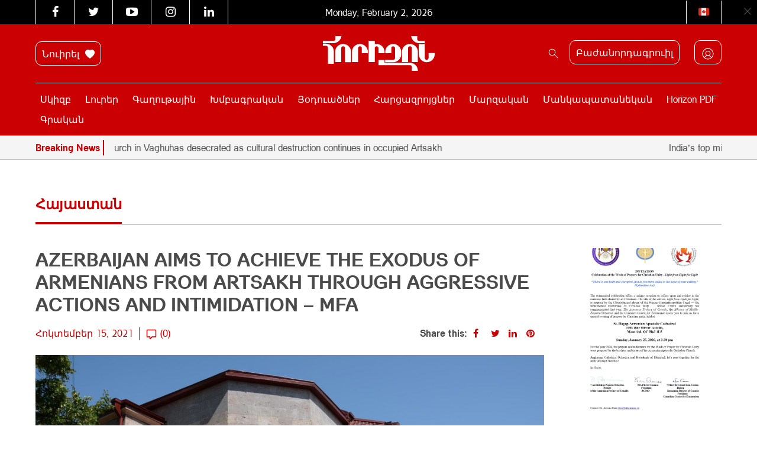

--- FILE ---
content_type: text/html; charset=UTF-8
request_url: https://horizonweekly.ca/am/azerbaijan-aims-to-achieve-the-exodus-of-armenians-from-artsakh-through-aggressive-actions-and-intimidation-mfa/
body_size: 48950
content:
<!DOCTYPE html>
<html dir="ltr" lang="hy-AM" prefix="og: https://ogp.me/ns#" style="margin-top: 0 !important;">

<head>
	<meta charset="UTF-8" />
	<meta http-equiv="X-UA-Compatible" content="IE=edge">
	<meta name="viewport" content="width=device-width, initial-scale=1.0">
	<title> AZERBAIJAN AIMS TO ACHIEVE THE EXODUS OF ARMENIANS FROM ARTSAKH THROUGH AGGRESSIVE ACTIONS AND INTIMIDATION – MFA </title>
<link data-rocket-prefetch href="https://maxcdn.bootstrapcdn.com" rel="dns-prefetch">
<link data-rocket-prefetch href="https://fonts.googleapis.com" rel="dns-prefetch">
<link data-rocket-prefetch href="https://connect.facebook.net" rel="dns-prefetch">
<link data-rocket-prefetch href="https://apis.google.com" rel="dns-prefetch">
<link data-rocket-prefetch href="https://www.googletagmanager.com" rel="dns-prefetch">
<link data-rocket-prefetch href="https://cdn.jsdelivr.net" rel="dns-prefetch">
<link data-rocket-prefetch href="https://googleads.g.doubleclick.net" rel="dns-prefetch">
<link data-rocket-prefetch href="https://www.googleadservices.com" rel="dns-prefetch">
<link data-rocket-preload as="style" href="https://fonts.googleapis.com/css?family=Noto%20Sans%3A400%2C700%7COpen%20Sans&#038;display=swap" rel="preload">
<link href="https://fonts.googleapis.com/css?family=Noto%20Sans%3A400%2C700%7COpen%20Sans&#038;display=swap" media="print" onload="this.media=&#039;all&#039;" rel="stylesheet">
<style id="wpr-usedcss">@font-face{font-display:swap;font-family:FontAwesome;src:url('https://maxcdn.bootstrapcdn.com/font-awesome/4.6.3/fonts/fontawesome-webfont.eot?v=4.6.3');src:url('https://maxcdn.bootstrapcdn.com/font-awesome/4.6.3/fonts/fontawesome-webfont.eot?#iefix&v=4.6.3') format('embedded-opentype'),url('https://maxcdn.bootstrapcdn.com/font-awesome/4.6.3/fonts/fontawesome-webfont.woff2?v=4.6.3') format('woff2'),url('https://maxcdn.bootstrapcdn.com/font-awesome/4.6.3/fonts/fontawesome-webfont.woff?v=4.6.3') format('woff'),url('https://maxcdn.bootstrapcdn.com/font-awesome/4.6.3/fonts/fontawesome-webfont.ttf?v=4.6.3') format('truetype'),url('https://maxcdn.bootstrapcdn.com/font-awesome/4.6.3/fonts/fontawesome-webfont.svg?v=4.6.3#fontawesomeregular') format('svg');font-weight:400;font-style:normal}.fa{display:inline-block;font:14px/1 FontAwesome;font-size:inherit;text-rendering:auto;-webkit-font-smoothing:antialiased;-moz-osx-font-smoothing:grayscale}.fa-times:before{content:"\f00d"}.fa-twitter:before{content:"\f099"}.fa-facebook:before{content:"\f09a"}.fa-pinterest:before{content:"\f0d2"}.fa-linkedin:before{content:"\f0e1"}.fa-angle-left:before{content:"\f104"}.fa-angle-right:before{content:"\f105"}.fa-youtube-play:before{content:"\f16a"}.fa-instagram:before{content:"\f16d"}img:is([sizes=auto i],[sizes^="auto," i]){contain-intrinsic-size:3000px 1500px}.with_frm_style{--form-width:100%;--form-align:left;--direction:ltr;--fieldset:0px;--fieldset-color:rgba(155, 155, 155, 1);--fieldset-padding:0 0 15px 0;--fieldset-bg-color:transparent;--title-size:20px;--title-color:#444444;--title-margin-top:10px;--title-margin-bottom:10px;--form-desc-size:14px;--form-desc-color:#666666;--form-desc-margin-top:10px;--form-desc-margin-bottom:25px;--form-desc-padding:0px;--font:"ArianAMU",sans-serif;--font-size:14px;--label-color:#444444;--weight:bold;--position:none;--align:left;--width:150px;--required-color:#B94A48;--required-weight:bold;--label-padding:0 0 3px 0;--description-font-size:12px;--description-color:#666666;--description-weight:normal;--description-style:normal;--description-align:left;--description-margin:0;--field-font-size:16px;--field-height:35px;--line-height:35px;--field-width:100%;--auto-width:100%;--field-pad:12px 12px 12px 12px;--field-margin:20px;--field-weight:normal;--text-color:#4a4a4a;--border-color:#dcdcdc;--field-border-width:1px;--field-border-style:solid;--bg-color:#ffffff;--bg-color-active:#ffffff;--border-color-active:#dcdcdc;--text-color-error:#444444;--bg-color-error:#ffffff;--border-color-error:#cb0003;--border-width-error:1px;--border-style-error:solid;--bg-color-disabled:#ffffff;--border-color-disabled:#E5E5E5;--text-color-disabled:#A1A1A1;--radio-align:block;--check-align:block;--check-font-size:13px;--check-label-color:#444444;--check-weight:normal;--section-font-size:18px;--section-color:#444444;--section-weight:bold;--section-pad:15px 0 3px 0;--section-mar-top:15px;--section-mar-bottom:12px;--section-bg-color:transparent;--section-border-color:#e8e8e8;--section-border-width:2px;--section-border-style:solid;--section-border-loc:-top;--collapse-pos:after;--repeat-icon-color:#ffffff;--submit-font-size:14px;--submit-width:auto;--submit-height:auto;--submit-bg-color:rgba(203, 0, 3, 1);--submit-border-color:rgba(203, 0, 3, 1);--submit-border-width:1px;--submit-text-color:rgba(255, 255, 255, 1);--submit-weight:normal;--submit-border-radius:10px;--submit-margin:10px;--submit-padding:14px 40px 14px 40px;--submit-shadow-color:rgba(238, 238, 238, 0);--submit-hover-bg-color:rgba(255, 255, 255, 1);--submit-hover-color:rgba(203, 0, 3, 1);--submit-hover-border-color:rgba(203, 0, 3, 1);--submit-active-bg-color:rgba(255, 255, 255, 1);--submit-active-color:rgba(203, 0, 3, 1);--submit-active-border-color:rgba(203, 0, 3, 1);--border-radius:10px;--error-bg:rgba(242, 222, 222, 0);--error-border:rgba(235, 204, 209, 0);--error-text:rgba(203, 0, 3, 1);--error-font-size:16px;--success-bg-color:rgba(223, 240, 216, 0);--success-border-color:rgba(214, 233, 198, .07);--success-text-color:rgba(0, 0, 0, 1);--success-font-size:16px;--progress-bg-color:#EAECF0;--progress-color:#1D2939;--progress-active-bg-color:#4199FD;--progress-active-color:#ffffff;--progress-border-color:#EAECF0;--progress-border-size:1px;--progress-size:30px;--base-font-size:15px;--toggle-font-size:15px;--toggle-on-color:#4199FD;--toggle-off-color:#EAECF0;--slider-font-size:14px;--slider-track-size:8px;--slider-circle-size:24px;--slider-color:#4199FD;--slider-bar-color:#EAECF0;--date-head-bg-color:#ffffff;--date-head-color:#1D2939;--date-band-color:#ECF5FF;--bg-image-opacity:100%;--box-shadow:0 1px 2px 0 rgba(18, 18, 23, .05)}.frm_add_form_row.frm_hidden,.frm_hidden,.frm_remove_form_row.frm_hidden{display:none}.with_frm_style,.with_frm_style form{text-align:var(--form-align)}input:-webkit-autofill{-webkit-box-shadow:0 0 0 30px #fff inset}.with_frm_style fieldset{min-width:0;display:block}.with_frm_style fieldset fieldset{border:none;margin:0;padding:0;background-color:transparent}.with_frm_style .frm_form_fields>fieldset{border-width:var(--fieldset);border-style:solid;border-color:var(--fieldset-color);margin:0;padding:var(--fieldset-padding);background-color:var(--fieldset-bg-color);font-family:var(--font)}legend.frm_hidden{display:none!important}.with_frm_style .frm_form_fields{opacity:1;transition:opacity .1s linear}.with_frm_style .frm_doing_ajax{opacity:.5}.with_frm_style legend+h3{font-size:var(--title-size);color:var(--title-color);font-family:var(--font);margin-top:var(--title-margin-top);margin-bottom:var(--title-margin-bottom)}.with_frm_style .frm_form_field.frm_html_container{font-family:var(--font);color:var(--form-desc-color)}.with_frm_style .frm_form_field.frm_html_container{font-size:var(--form-desc-size)}.with_frm_style .frm_required{color:var(--required-color);font-weight:var(--required-weight)}.with_frm_style input[type=email],.with_frm_style input[type=number],.with_frm_style input[type=password],.with_frm_style input[type=search],.with_frm_style input[type=tel],.with_frm_style input[type=text],.with_frm_style input[type=url],.with_frm_style select,.with_frm_style textarea{font-family:var(--font);font-size:var(--field-font-size);margin-bottom:0}.with_frm_style textarea{vertical-align:top;height:auto}.with_frm_style .frm_slimselect.ss-main,.with_frm_style input[type=email],.with_frm_style input[type=number],.with_frm_style input[type=password],.with_frm_style input[type=phone],.with_frm_style input[type=search],.with_frm_style input[type=tel],.with_frm_style input[type=text],.with_frm_style input[type=url],.with_frm_style select,.with_frm_style textarea{color:var(--text-color);background-color:var(--bg-color);border-color:var(--border-color);border-width:var(--field-border-width);border-style:var(--field-border-style);border-radius:var(--border-radius);width:var(--field-width);max-width:100%;font-size:var(--field-font-size);padding:var(--field-pad);box-sizing:border-box;outline:0;font-weight:var(--field-weight)}.with_frm_style select option{color:var(--text-color)}.with_frm_style select option.frm-select-placeholder{color:var(--text-color-disabled)}.with_frm_style input[type=checkbox],.with_frm_style input[type=radio]{border-color:var(--border-color);box-shadow:var(--box-shadow);float:none}.with_frm_style input[type=checkbox]:after,.with_frm_style input[type=radio]:after{display:none}.with_frm_style input[type=checkbox]:not(:checked):focus,.with_frm_style input[type=radio]:not(:checked):focus{border-color:var(--border-color)!important}.with_frm_style input[type=checkbox]:focus,.with_frm_style input[type=radio]:focus{box-shadow:0 0 0 3px rgba(220,220,220,.4)!important}.with_frm_style input[type=email],.with_frm_style input[type=file],.with_frm_style input[type=number],.with_frm_style input[type=password],.with_frm_style input[type=search],.with_frm_style input[type=tel],.with_frm_style input[type=text],.with_frm_style input[type=url],.with_frm_style select{min-height:var(--field-height);line-height:1.3}.with_frm_style select[multiple=multiple]{height:auto}.with_frm_style input[type=file]{background-color:transparent;border:none;outline:0;box-shadow:none}.with_frm_style input[type=file]{color:var(--text-color);padding:0;font-family:var(--font);font-size:var(--field-font-size);display:initial}.with_frm_style .wp-editor-wrap{width:var(--field-width);max-width:100%}.with_frm_style select{width:var(--auto-width);max-width:100%;background-position-y:calc(50% + 3px)}.with_frm_style input[disabled],.with_frm_style select[disabled],.with_frm_style textarea[disabled]{background-color:var(--bg-color-disabled);color:var(--text-color-disabled);border-color:var(--border-color-disabled)}.with_frm_style .frm_primary_label{max-width:100%;font-family:var(--font);font-size:var(--font-size);color:var(--label-color);font-weight:var(--weight);text-align:var(--align);padding:var(--label-padding);margin:0;width:auto;display:block}.with_frm_style .frm_hidden_container .frm_primary_label{display:block;float:none;width:auto}.frm_none_container .frm_primary_label,.frm_pos_none,.with_frm_style .frm_none_container .frm_primary_label,.with_frm_style .frm_pos_none{display:none}.frm_hidden_container .frm_primary_label,.with_frm_style .frm_hidden_container .frm_primary_label{visibility:hidden;white-space:nowrap}.with_frm_style .frm_inside_container{position:relative;padding-top:18px;padding-top:calc(.5 * var(--field-height))}.with_frm_style .frm_inside_container>input,.with_frm_style .frm_inside_container>select,.with_frm_style .frm_inside_container>textarea{display:block}.with_frm_style input::placeholder,.with_frm_style textarea::placeholder{font-size:var(--field-font-size)}.with_frm_style .frm_inside_container>input::placeholder,.with_frm_style .frm_inside_container>textarea::placeholder{opacity:0;transition:opacity .3s ease-in}.with_frm_style .frm_inside_container>label{transition:all .3s ease-in;position:absolute;top:19px;top:calc(1px + .5 * var(--field-height));left:3px;width:100%;line-height:1.3;text-overflow:ellipsis;overflow:hidden;white-space:nowrap;padding:8px 12px;padding:var(--field-pad);font-size:14px;font-size:var(--field-font-size);font-weight:400;font-weight:var(--field-weight);pointer-events:none}.with_frm_style .frm_inside_container.frm_label_float_top>label{top:0;left:0;padding:0;font-size:12px;font-size:calc(.85 * var(--field-font-size))}.with_frm_style .frm_inside_container.frm_label_float_top>input::placeholder,.with_frm_style .frm_inside_container.frm_label_float_top>textarea::placeholder{opacity:1;transition:opacity .3s ease-in}.with_frm_style .frm_pro_max_limit_desc{clear:both}.with_frm_style select[multiple=multiple]{height:auto;line-height:normal}.with_frm_style .auto_width input,.with_frm_style input.auto_width,.with_frm_style select.auto_width,.with_frm_style textarea.auto_width{width:auto}.with_frm_style .frm_repeat_buttons{white-space:nowrap}.with_frm_style .frm_submit{clear:both}.frm_inline_form .frm_form_field,.frm_inline_form .frm_submit{grid-column:span 1/span 1}.frm_inline_form .frm_submit{margin:0}.frm_inline_form .frm_submit button,.frm_inline_form .frm_submit input[type=submit]{margin-top:0}.with_frm_style .frm_submit button,.with_frm_style .frm_submit input[type=button],.with_frm_style .frm_submit input[type=submit]{-webkit-appearance:none;cursor:pointer}.with_frm_style .frm_loading_form .frm_ajax_loading,.with_frm_style .frm_loading_prev .frm_ajax_loading{visibility:visible!important}.with_frm_style .frm_loading_prev .frm_prev_page{position:relative;color:transparent!important;text-shadow:none!important}.with_frm_style .frm_loading_prev .frm_prev_page:active,.with_frm_style .frm_loading_prev .frm_prev_page:focus,.with_frm_style .frm_loading_prev .frm_prev_page:hover{cursor:not-allowed;color:transparent;outline:0!important;box-shadow:none}.with_frm_style .frm_loading_prev .frm_prev_page::before{content:'';display:inline-block;position:absolute;background:0 0;border:1px solid #fff;border-top-color:transparent;border-left-color:transparent;border-radius:50%;box-sizing:border-box;top:50%;left:50%;margin-top:-6px;margin-left:-6px;width:12px;height:12px;animation:2s linear infinite spin}.frm_forms.frm_style_formidable-style.with_frm_style{max-width:var(--form-width);direction:var(--direction)}.frm_style_formidable-style.with_frm_style .form-field{margin-bottom:var(--field-margin)}.frm_style_formidable-style.with_frm_style .form-field.frm_section_heading{margin-bottom:0}.frm_style_formidable-style.with_frm_style .frm_error,.frm_style_formidable-style.with_frm_style .frm_pro_max_limit_desc,.frm_style_formidable-style.with_frm_style div.description,.frm_style_formidable-style.with_frm_style p.description{margin-top:6px;padding:0;font-family:ArianAMU,sans-serif;font-size:12px;color:#666;font-weight:400;text-align:left;font-style:normal;max-width:100%}.frm_style_formidable-style.with_frm_style .frm_none_container .frm_primary_label,.frm_style_formidable-style.with_frm_style .frm_pos_none{display:none}.frm_style_formidable-style.with_frm_style input::placeholder,.frm_style_formidable-style.with_frm_style textarea::placeholder{color:var(--text-color-disabled)}.frm_style_formidable-style.with_frm_style .placeholder{color:var(--text-color-disabled)}.frm_style_formidable-style.with_frm_style .form-field input:not([type=file]):not([type=range]):not([readonly]):focus,.frm_style_formidable-style.with_frm_style .form-field textarea:focus,.frm_style_formidable-style.with_frm_style select:focus{background-color:var(--bg-color-active);border-color:var(--border-color-active);color:var(--text-color);box-shadow:0 0 5px 0 rgba(220,220,220,.6)}.frm_style_formidable-style.with_frm_style .frm_submit button,.frm_style_formidable-style.with_frm_style .frm_submit input[type=button],.frm_style_formidable-style.with_frm_style input[type=submit]{width:auto;font-family:ArianAMU,sans-serif;font-size:14px;height:auto;line-height:normal;text-align:center;background:#cb0003;border-width:1px;border-color:#cb0003;border-style:solid;color:#fff;cursor:pointer;font-weight:400;border-radius:10px;text-shadow:none;padding:14px 40px;box-sizing:border-box;box-shadow:0 1px 1px rgba(238,238,238,0);margin:10px;margin-left:0;margin-right:0;vertical-align:middle}.frm_style_formidable-style.with_frm_style .frm_submit button:hover,.frm_style_formidable-style.with_frm_style .frm_submit input[type=button]:hover,.frm_style_formidable-style.with_frm_style input[type=submit]:hover{background:var(--submit-hover-bg-color);border-color:var(--submit-hover-border-color);color:var(--submit-hover-color)}.frm_style_formidable-style.with_frm_style .frm_submit button:active,.frm_style_formidable-style.with_frm_style .frm_submit button:focus,.frm_style_formidable-style.with_frm_style .frm_submit input[type=button]:active,.frm_style_formidable-style.with_frm_style .frm_submit input[type=button]:focus,.frm_style_formidable-style.with_frm_style input[type=submit]:active,.frm_style_formidable-style.with_frm_style input[type=submit]:focus{background:var(--submit-active-bg-color);border-color:var(--submit-active-border-color);color:var(--submit-active-color);outline:0}.frm_style_formidable-style.with_frm_style .frm_loading_prev .frm_prev_page,.frm_style_formidable-style.with_frm_style .frm_loading_prev .frm_prev_page:active,.frm_style_formidable-style.with_frm_style .frm_loading_prev .frm_prev_page:focus,.frm_style_formidable-style.with_frm_style .frm_loading_prev .frm_prev_page:hover{color:transparent;background:var(--submit-bg-color);border-color:var(--submit-bg-color)}.frm_style_formidable-style.with_frm_style .frm_loading_prev .frm_prev_page:before{border-bottom-color:var(--submit-text-color);border-right-color:var(--submit-text-color)}.frm_style_formidable-style.with_frm_style.frm_inline_form .frm_submit button,.frm_style_formidable-style.with_frm_style.frm_inline_form .frm_submit input{margin:0!important}.frm_style_formidable-style.with_frm_style .frm_blank_field .frm-g-recaptcha iframe,.frm_style_formidable-style.with_frm_style .frm_blank_field .g-recaptcha iframe,.frm_style_formidable-style.with_frm_style .frm_blank_field input[type=checkbox],.frm_style_formidable-style.with_frm_style .frm_blank_field input[type=email],.frm_style_formidable-style.with_frm_style .frm_blank_field input[type=number],.frm_style_formidable-style.with_frm_style .frm_blank_field input[type=password],.frm_style_formidable-style.with_frm_style .frm_blank_field input[type=radio],.frm_style_formidable-style.with_frm_style .frm_blank_field input[type=tel],.frm_style_formidable-style.with_frm_style .frm_blank_field input[type=text],.frm_style_formidable-style.with_frm_style .frm_blank_field input[type=url],.frm_style_formidable-style.with_frm_style .frm_blank_field select:not(.ui-datepicker-month):not(.ui-datepicker-year),.frm_style_formidable-style.with_frm_style .frm_blank_field textarea,.frm_style_formidable-style.with_frm_style .frm_form_field :invalid{color:var(--text-color-error);background-color:var(--bg-color-error);border-color:var(--border-color-error);border-width:var(--border-width-error);border-style:var(--border-style-error)}.frm_style_formidable-style.with_frm_style .frm_error,.frm_style_formidable-style.with_frm_style .frm_limit_error{font-weight:var(--weight);color:var(--border-color-error)}.frm_style_formidable-style.with_frm_style .frm_error_style{background-color:var(--error-bg);border:1px solid var(--error-border);border-radius:var(--border-radius);color:var(--error-text);font-size:var(--error-font-size);margin:0;margin-bottom:var(--field-margin)}.frm_ajax_loading{visibility:hidden;width:auto}a.frm_save_draft{cursor:pointer}.with_frm_style a.frm_save_draft,.with_frm_style a.frm_start_over{font-family:var(--font);font-size:var(--submit-font-size);font-weight:var(--submit-weight)}.with_frm_style .frm_radio{display:var(--radio-align)}.with_frm_style .frm_checkbox{display:var(--check-align)}.with_frm_style .frm_checkbox label,.with_frm_style .frm_radio label{display:inline-block;vertical-align:middle;white-space:normal}.with_frm_style .frm_checkbox label input[type=checkbox],.with_frm_style .frm_radio label input[type=radio]{margin-right:4px}.with_frm_style .frm_checkbox label:not(.frm-label-disabled),.with_frm_style .frm_radio label:not(.frm-label-disabled){cursor:pointer}.with_frm_style .frm_checkbox label,.with_frm_style .frm_radio label{font-family:var(--font);font-size:var(--check-font-size);color:var(--check-label-color);font-weight:var(--check-weight);line-height:1.3}.with_frm_style .frm_checkbox input[type=checkbox],.with_frm_style .frm_radio input[type=radio]{font-size:var(--check-font-size);position:static}.with_frm_style .frm_radio input[type=radio]{border-radius:50%}.with_frm_style .frm_checkbox input[type=checkbox]{border-radius:calc(var(--border-radius)/ 2)!important}.with_frm_style .frm_checkbox input[type=checkbox],.with_frm_style .frm_radio input[type=radio]{appearance:none;background-color:var(--bg-color);flex:none;display:inline-block!important;width:16px!important;min-width:16px!important;height:16px!important;color:var(--border-color);border:1px solid currentColor;border-color:var(--border-color);vertical-align:middle;position:initial;padding:0;margin:0}.frm_forms.with_frm_style .frm_fields_container .frm_checkbox input[type=checkbox]:not([disabled]):checked,.frm_forms.with_frm_style .frm_fields_container .frm_radio input[type=radio]:not([disabled]):checked{border-color:var(--border-color-active)!important}.frm_forms.with_frm_style .frm_fields_container .frm_checkbox input[type=checkbox]:not([disabled]):checked{background-color:var(--border-color-active)!important}.with_frm_style .frm_checkbox input[type=checkbox][disabled]:checked,.with_frm_style .frm_radio input[type=radio][disabled]:checked{border-color:var(--border-color)!important}.with_frm_style .frm_checkbox input[type=checkbox][disabled]:checked{background-color:var(--border-color)!important}.with_frm_style .frm_checkbox input[type=checkbox]:checked:before,.with_frm_style .frm_radio input[type=radio]:checked:before{position:static!important;content:'';display:block}.frm_forms.with_frm_style .frm_checkbox input[type=checkbox]:before{width:100%!important;height:100%!important;background-image:url("data:image/svg+xml,%3Csvg width='12' height='9' viewBox='0 0 12 9' fill='none' xmlns='http://www.w3.org/2000/svg'%3E%3Cpath d='M10.6667 1.5L4.25001 7.91667L1.33334 5' stroke='white' stroke-width='2' stroke-linecap='round' stroke-linejoin='round'/%3E%3C/svg%3E%0A")!important;background-size:9px!important;background-repeat:no-repeat!important;background-position:center!important;margin:0}.with_frm_style .frm_radio input[type=radio]:before{width:8px;height:8px;border-radius:50%;background-color:var(--border-color-active);margin:3px}.with_frm_style .frm_radio input[type=radio][disabled]:before{background-color:var(--border-color)}.with_frm_style :-moz-ui-invalid,.with_frm_style :invalid{box-shadow:none}.with_frm_style .frm_error_style img{padding-right:10px;vertical-align:middle;border:none}.with_frm_style .frm_trigger{cursor:pointer}.with_frm_style .frm_error_style,.with_frm_style .frm_message{border-radius:4px;padding:15px}.with_frm_style .frm_message p{color:var(--success-text-color);margin-bottom:0}.with_frm_style .frm_message>p:first-of-type{margin-top:0}.with_frm_style .frm_message{margin:5px 0 15px;border:1px solid var(--success-border-color);background-color:var(--success-bg-color);color:var(--success-text-color);border-radius:var(--border-radius);font-size:var(--success-font-size)}.with_frm_style .frm_trigger span{float:left}.frm_toggle_container{border:1px solid transparent}.frm_toggle_container ul{margin:5px 0;padding-left:0;list-style-type:none}#frm_loading{display:none;position:fixed;top:0;left:0;width:100%;height:100%;z-index:99999}#frm_loading h3{font-weight:500;padding-bottom:15px;color:#fff;font-size:24px}#frm_loading img{max-width:100%}#frm_loading .progress{border-radius:4px;box-shadow:0 1px 2px rgba(0,0,0,.1) inset;height:20px;margin-bottom:20px;overflow:hidden}.frm-loading-img{background:var(--wpr-bg-39162da5-9800-4dfc-9d4d-005a6a759cdf) center center no-repeat;padding:6px 12px}select.frm_loading_lookup{background-image:var(--wpr-bg-43489474-4581-40e9-af25-90d06bf45d80)!important;background-position:10px;background-repeat:no-repeat;color:transparent!important}.with_frm_style .frm_form_field{clear:both}.frm_combo_inputs_container,.frm_form_fields .frm_fields_container,.frm_form_fields .frm_section_heading{display:grid;grid-template-columns:repeat(12,1fr);grid-auto-rows:max-content;grid-gap:0 2%}.frm_combo_inputs_container>*,.frm_fields_container .frm_form_field,.frm_fields_container>*,.frm_section_heading>*{grid-column:span 12/span 12}.frm4,.frm_form_field.frm4,.frm_submit.frm4{grid-column:span 4/span 4}.frm_full,.frm_full .wp-editor-wrap,.frm_full select,.frm_full textarea,.frm_full>input:not([type=checkbox]):not([type=radio]):not([type=button]){width:100%!important;grid-column:span 12/span 12;box-sizing:border-box}.frm_full .wp-editor-wrap input{width:auto!important}.frm-fade-in{animation-name:fadeIn;animation-duration:1s;animation-fill-mode:both}@keyframes spin{0%{transform:rotate(0)}100%{transform:rotate(360deg)}}@keyframes fadeIn{0%{opacity:0}100%{opacity:1}}.wp-editor-wrap *,.wp-editor-wrap :after,.wp-editor-wrap :before{box-sizing:content-box}.frm_form_field .frm_checkbox,.frm_form_field .frm_radio{margin-top:0;margin-bottom:0}.frm_forms,.with_frm_style{--progress-border-color-b:#e0e2e6;--image-size:150px}.with_frm_style select.frm_time_select{white-space:pre;display:inline}.with_frm_style .frm-show-form{overflow-x:clip}.frm-slider-wrapper{position:relative;padding:1.5rem 0;min-width:100px}.frm-slider-track{width:100%;height:var(--slider-track-size);background:var(--slider-bar-color);border-radius:3px;position:absolute;transform:translateY(-50%)}.frm-slider-range{height:var(--slider-track-size);background:var(--slider-color);position:absolute;transform:translateY(-50%)}.with_frm_style .frm-show-form .frm_section_heading h3[class*=frm_pos_]{padding:var(--section-pad);margin:0;font-size:var(--section-font-size);font-family:var(--font);font-weight:var(--section-weight);color:var(--section-color);border:none;background-color:var(--section-bg-color)}.frm_form_field div.frm_repeat_grid .frm_add_form_row.frm_hide_add_button{transition:opacity .15s ease-in-out;pointer-events:none}.frm_hide_remove_button.frm_remove_form_row{display:none!important}.frm_form_field div.frm_repeat_grid .frm_add_form_row.frm_hide_add_button{visibility:hidden}.frm_form_field div.frm_repeat_grid .frm_add_form_row{display:inline-flex;visibility:visible;pointer-events:auto}.frm_form_fields .frm_section_heading.frm_hidden{display:none}.frm_repeat_buttons a.frm_add_form_row,.frm_repeat_buttons a.frm_remove_form_row{display:inline-flex;align-items:center;gap:8px;line-height:normal}.frm_form_field .frm_repeat_grid~.frm_repeat_grid .frm_form_field .frm_primary_label{display:none!important}.ss-content.frm_slimselect{padding:0!important}.with_frm_style .ss-value-delete{border-left:none!important;padding-left:0!important}.with_frm_style .ss-main{display:flex!important;--ss-font-color:var(--text-color);--ss-border-color:var(--border-color);--ss-border-radius:var(--border-radius);--ss-bg-color:var(--bg-color);--ss-spacing-s:6px;--ss-spacing-m:10px;--ss-main-height:var(--field-height);border-width:var(--fieldset);font-size:var(--field-font-size);line-height:1.3;align-self:baseline;margin-top:3px;font-family:var(--font)}.ss-content.frm_slimselect{font-size:var(--field-font-size);font-family:var(--font);height:auto;display:flex}.with_frm_style .ss-main .ss-values .ss-value .ss-value-text{padding:2px var(--ss-spacing-s)}.ss-main.frm_slimselect .ss-values .ss-placeholder{padding:0}.frm_fields_container .frm_form_field .ss-main.auto_width{width:auto!important;display:inline-flex!important}.ss-main.frm_slimselect .ss-arrow{margin-left:var(--ss-spacing-s);margin-right:0}.frm-datepicker.frm-datepicker-custom-theme .flatpickr-next-month:before,.frm-datepicker.frm-datepicker-custom-theme .flatpickr-prev-month:before{background-color:#fff}.frm-datepicker.frm-date-no-month-select .flatpickr-next-month,.frm-datepicker.frm-date-no-month-select .flatpickr-prev-month{display:none}.frm-star-group{white-space:nowrap;display:inline-block}.frm-star-group+p{display:inline-block}.frm-star-group input{opacity:0;position:absolute!important;z-index:-1}.frm-show-form .frm-star-group input+label.star-rating{float:none;font-size:20px;line-height:1;cursor:pointer;background:0 0;overflow:hidden!important;clear:none;font-style:normal;vertical-align:top;position:relative;width:auto}.frm-show-form .frm-star-group input+label.star-rating{display:inline-flex;color:transparent}.frm-show-form .frm-star-group input+label.star-rating:before{content:''}.frm-star-group input[type=radio]:checked+label:before,.frm-star-group:not(.frm-star-hovered) input[type=radio]:checked+label:before{color:#f0ad4e}.frm-star-group .star-rating-hover,.frm-star-group .star-rating-on,.frm-star-group input+label:hover,.frm-star-group:hover input+label:hover,.frm-star-group:not(.frm-star-hovered) input[type=radio]:checked+label{color:#f0ad4e}.frm-star-group>svg+svg{margin-left:5px}.with_frm_style input[type=file]::-webkit-file-upload-button{color:var(--text-color);background-color:var(--bg_color);padding:var(--field-pad);border-radius:var(--border-radius);border-color:var(--border-color);border-width:var(--field-border-width);border-style:var(--field-border-style)}.frm_switch{position:relative;display:inline-block;width:40px;height:25px;vertical-align:middle}.frm_switch_block input{display:none!important}.with_frm_style .frm_range_container{padding-top:5px}.with_frm_style input[type=range]{-webkit-appearance:none;display:block;width:100%;height:var(--slider-track-size);font-size:var(--description-font-size);border-radius:calc(var(--border-radius)/ 2);margin:10px 0;outline:0;background:var(--slider-bar-color)}.with_frm_style input[type=range]:active,.with_frm_style input[type=range]:focus{background:var(--slider-bar-color)}.with_frm_style input[type=range]::-webkit-slider-thumb{-webkit-appearance:none;height:var(--slider-circle-size);width:var(--slider-circle-size);border:2px solid #4199fd;color:#fff;background:#fff;cursor:pointer;border-radius:50%;box-shadow:0 4px 8px -2px rgba(16,24,40,.1)}.with_frm_style input[type=range]::-moz-range-thumb{height:var(--slider-circle-size);width:var(--slider-circle-size);border:2px solid #4199fd;color:#fff;background:#fff;cursor:pointer;border-radius:50%;box-shadow:0 4px 8px -2px rgba(16,24,40,.1)}.with_frm_style input[type=range]::-ms-thumb{height:var(--slider-circle-size);width:var(--slider-circle-size);border:2px solid #4199fd;color:#fff;background:#fff;cursor:pointer;border-radius:50%;box-shadow:0 4px 8px -2px rgba(16,24,40,.1)}.with_frm_style .frm_range_value{display:inline-block;padding:0 2px}.with_frm_style .frm_range_value{font-size:var(--slider-font-size);color:var(--text-color);font-weight:700}.with_frm_style .frm_range_container input+.frm_range_value{display:block}.with_frm_style .frm_dropzone{border-color:var(--border-color);border-radius:var(--border-radius);color:var(--text-color);background-color:var(--bg-color)}.with_frm_style .frm_blank_field .frm_dropzone{border-color:var(--border-color-error);color:var(--text-color-error);background-color:var(--bg-color-error)}@media screen and (max-width:768px){.frm-pass-req,.frm-pass-verified{width:50%!important;white-space:nowrap}}.frm-pass-req,.frm-pass-verified{display:flex;align-items:center;float:left;width:20%;line-height:20px;font-size:12px;padding-top:4px;min-width:175px}.frm_show_password_wrapper{position:relative;display:inline-block}.frm_show_password_wrapper input[type=password],.frm_show_password_wrapper input[type=text]{padding-right:44px;display:block}.frm_show_password_wrapper button{position:absolute;top:50%;height:32px;height:var(--field-height);right:0;border:0;background:0 0!important;cursor:pointer;transform:translateY(-50%);padding:0 10px;color:#bfc3c8;color:var(--border-color);display:flex;align-items:center}.frm_show_password_wrapper button:hover{color:#bfc3c8;color:var(--border-color);background:0 0!important}.frm_show_password_wrapper button svg{width:24px;height:24px}input[type=password]+.frm_show_password_btn svg:last-child,input[type=text]+.frm_show_password_btn svg:first-child{display:none}.frm_show_password_btn:focus-visible{outline-offset:-6px;border-radius:8px}div.frm_repeat_grid:after{content:'';display:table;clear:both}.frm_form_field .frm_total_formatted{display:inline-block;margin:5px 0 0}.with_frm_style .frm_add_form_row:hover,.with_frm_style .frm_remove_form_row:hover{border-color:var(--submit-hover-border-color);color:var(--submit-hover-color)}select.frm_loading_lookup[multiple=multiple]{background-image:none!important}.with_frm_style .frm_submit button.frm_save_draft{color:var(--submit-bg-color);background:var(--submit-text-color);border-color:var(--submit-bg-color)}:root{--ss-primary-color:#5897fb;--ss-bg-color:#ffffff;--ss-font-color:#4d4d4d;--ss-font-placeholder-color:#8d8d8d;--ss-disabled-color:#dcdee2;--ss-border-color:#dcdee2;--ss-highlight-color:#fffb8c;--ss-success-color:#00b755;--ss-error-color:#dc3545;--ss-focus-color:#5897fb;--ss-main-height:30px;--ss-content-height:300px;--ss-spacing-l:7px;--ss-spacing-m:5px;--ss-spacing-s:3px;--ss-animation-timing:0.2s;--ss-border-radius:4px}@keyframes ss-valueIn{0%{transform:scale(0);opacity:0}100%{transform:scale(1);opacity:1}}@keyframes ss-valueOut{0%{transform:scale(1);opacity:1}100%{transform:scale(0);opacity:0}}.ss-hide{display:none!important}.ss-main{display:flex;flex-direction:row;position:relative;user-select:none;color:var(--ss-font-color);min-height:var(--ss-main-height);width:100%;padding:var(--ss-spacing-s);cursor:pointer;border:1px solid var(--ss-border-color);border-radius:var(--ss-border-radius);background-color:var(--ss-bg-color);outline:0;box-sizing:border-box;transition:background-color var(--ss-animation-timing);overflow:hidden}.ss-main:focus{box-shadow:0 0 5px var(--ss-focus-color)}.ss-main.ss-disabled{background-color:var(--ss-disabled-color);cursor:not-allowed}.ss-main.ss-disabled .ss-values .ss-disabled{color:var(--ss-font-color)}.ss-main.ss-disabled .ss-values .ss-value .ss-value-delete{cursor:not-allowed}.ss-main.ss-open-above{border-top-left-radius:0;border-top-right-radius:0}.ss-main.ss-open-below{border-bottom-left-radius:0;border-bottom-right-radius:0}.ss-main .ss-values{display:inline-flex;flex-wrap:wrap;gap:var(--ss-spacing-m);flex:1 1 100%}.ss-main .ss-values .ss-placeholder{display:flex;padding:var(--ss-spacing-s) var(--ss-spacing-m) var(--ss-spacing-s) var(--ss-spacing-m);margin:auto 0;line-height:1em;align-items:center;width:100%;color:var(--ss-font-placeholder-color);overflow:hidden;text-overflow:ellipsis;white-space:nowrap}.ss-main .ss-values .ss-max{display:flex;user-select:none;align-items:center;width:fit-content;font-size:12px;color:var(--ss-bg-color);line-height:1;padding:var(--ss-spacing-s) var(--ss-spacing-m);background-color:var(--ss-primary-color);border-radius:var(--ss-border-radius)}.ss-main .ss-values .ss-single{display:flex;margin:auto 0 auto var(--ss-spacing-s)}.ss-main .ss-values .ss-value{display:flex;user-select:none;align-items:center;width:fit-content;background-color:var(--ss-primary-color);border-radius:var(--ss-border-radius);animation-name:ss-valueIn;animation-duration:var(--ss-animation-timing);animation-timing-function:ease-out;animation-fill-mode:both}.ss-main .ss-values .ss-value.ss-value-out{animation-name:ss-valueOut;animation-duration:var(--ss-animation-timing);animation-timing-function:ease-out}.ss-main .ss-values .ss-value .ss-value-text{font-size:12px;color:var(--ss-bg-color);line-height:1;padding:var(--ss-spacing-s) var(--ss-spacing-m)}.ss-main .ss-values .ss-value .ss-value-delete{display:flex;align-items:center;height:var(--ss-spacing-l);width:var(--ss-spacing-l);padding:var(--ss-spacing-s) var(--ss-spacing-m);cursor:pointer;border-left:solid 1px var(--ss-bg-color);box-sizing:content-box}.ss-main .ss-values .ss-value .ss-value-delete svg{height:var(--ss-spacing-l);width:var(--ss-spacing-l)}.ss-main .ss-values .ss-value .ss-value-delete svg path{fill:none;stroke:var(--ss-bg-color);stroke-width:18;stroke-linecap:round;stroke-linejoin:round}.ss-main .ss-deselect{display:flex;align-self:center;justify-content:flex-end;flex:0 1 auto;width:8px;height:8px;margin:0 var(--ss-spacing-m) 0 var(--ss-spacing-m)}.ss-main .ss-deselect svg{width:8px;height:8px}.ss-main .ss-deselect svg path{fill:none;stroke:var(--ss-font-color);stroke-width:20;stroke-linecap:round;stroke-linejoin:round}.ss-main .ss-arrow{display:flex;align-items:center;justify-content:flex-end;flex:0 1 auto;width:12px;height:12px;margin:auto var(--ss-spacing-m) auto var(--ss-spacing-m)}.ss-main .ss-arrow path{fill:none;stroke:var(--ss-font-color);stroke-width:18;stroke-linecap:round;stroke-linejoin:round;transition-timing-function:ease-out;transition:var(--ss-animation-timing)}.ss-content{position:absolute;display:flex;height:auto;flex-direction:column;width:auto;max-height:var(--ss-content-height);box-sizing:border-box;border:solid 1px var(--ss-border-color);background-color:var(--ss-bg-color);transition:transform var(--ss-animation-timing),opacity var(--ss-animation-timing);opacity:0;transform:scaleY(0);transform-origin:center top;overflow:hidden;z-index:10000}.ss-content.ss-open-above{flex-direction:column-reverse;opacity:1;transform:scaleY(1);transform-origin:center bottom;border-top-left-radius:var(--ss-border-radius);border-top-right-radius:var(--ss-border-radius)}.ss-content.ss-open-below{opacity:1;transform:scaleY(1);transform-origin:center top;border-bottom-left-radius:var(--ss-border-radius);border-bottom-right-radius:var(--ss-border-radius)}.ss-content .ss-search{flex:0 1 auto;display:flex;flex-direction:row;padding:var(--ss-spacing-l) var(--ss-spacing-l) var(--ss-spacing-m) var(--ss-spacing-l)}.ss-content .ss-search input{display:inline-flex;font-size:inherit;line-height:inherit;flex:1 1 auto;width:100%;min-width:0;padding:var(--ss-spacing-m) var(--ss-spacing-l);margin:0;border:1px solid var(--ss-border-color);border-radius:var(--ss-border-radius);background-color:var(--ss-bg-color);outline:0;text-align:left;box-sizing:border-box}.ss-content .ss-search input::placeholder{color:var(--ss-font-placeholder-color);vertical-align:middle}.ss-content .ss-search input:focus{box-shadow:0 0 5px var(--ss-focus-color)}.ss-content .ss-search .ss-addable{display:inline-flex;justify-content:center;align-items:center;cursor:pointer;flex:0 0 auto;height:auto;margin:0 0 0 var(--ss-spacing-m);border:1px solid var(--ss-border-color);border-radius:var(--ss-border-radius)}.ss-content .ss-search .ss-addable svg{display:flex;align-items:center;justify-content:flex-end;flex:0 1 auto;width:12px;height:12px;margin:auto var(--ss-spacing-m) auto var(--ss-spacing-m)}.ss-content .ss-search .ss-addable svg path{fill:none;stroke:var(--ss-font-color);stroke-width:18;stroke-linecap:round;stroke-linejoin:round}.ss-content .ss-list{flex:1 1 auto;height:auto;overflow-x:hidden;overflow-y:auto}.ss-content .ss-list .ss-error{color:var(--ss-error-color);padding:var(--ss-spacing-l)}.ss-content .ss-list .ss-searching{color:var(--ss-font-color);padding:var(--ss-spacing-l)}.ss-content .ss-list .ss-optgroup.ss-close .ss-option{display:none!important}.ss-content .ss-list .ss-optgroup .ss-optgroup-label{display:flex;flex-direction:row;align-items:center;justify-content:space-between;padding:var(--ss-spacing-m) var(--ss-spacing-l) var(--ss-spacing-m) var(--ss-spacing-l)}.ss-content .ss-list .ss-optgroup .ss-optgroup-label .ss-optgroup-label-text{flex:1 1 auto;font-weight:700;color:var(--ss-font-color)}.ss-content .ss-list .ss-optgroup .ss-optgroup-label:has(.ss-arrow){cursor:pointer}.ss-content .ss-list .ss-optgroup .ss-optgroup-label .ss-optgroup-actions{flex:0 1 auto;display:flex;flex-direction:row;align-items:center;justify-content:center;gap:var(--ss-spacing-m)}.ss-content .ss-list .ss-optgroup .ss-optgroup-label .ss-optgroup-actions .ss-selectall{flex:0 0 auto;display:flex;flex-direction:row;cursor:pointer}.ss-content .ss-list .ss-optgroup .ss-optgroup-label .ss-optgroup-actions .ss-selectall:hover{opacity:.5}.ss-content .ss-list .ss-optgroup .ss-optgroup-label .ss-optgroup-actions .ss-selectall.ss-selected svg path{stroke:var(--ss-error-color)}.ss-content .ss-list .ss-optgroup .ss-optgroup-label .ss-optgroup-actions .ss-selectall span{flex:0 1 auto;display:flex;align-items:center;justify-content:center;font-size:60%;text-align:center;padding:0 var(--ss-spacing-s) 0 0}.ss-content .ss-list .ss-optgroup .ss-optgroup-label .ss-optgroup-actions .ss-selectall svg{flex:0 1 auto;width:13px;height:13px}.ss-content .ss-list .ss-optgroup .ss-optgroup-label .ss-optgroup-actions .ss-selectall svg path{fill:none;stroke:var(--ss-success-color);stroke-linecap:round;stroke-linejoin:round}.ss-content .ss-list .ss-optgroup .ss-optgroup-label .ss-optgroup-actions .ss-selectall svg:first-child{stroke-width:5}.ss-content .ss-list .ss-optgroup .ss-optgroup-label .ss-optgroup-actions .ss-selectall svg:last-child{stroke-width:11}.ss-content .ss-list .ss-optgroup .ss-optgroup-label .ss-optgroup-actions .ss-closable{flex:0 1 auto;display:flex;flex-direction:row;cursor:pointer}.ss-content .ss-list .ss-optgroup .ss-optgroup-label .ss-optgroup-actions .ss-closable .ss-arrow{flex:1 1 auto;width:10px;height:10px}.ss-content .ss-list .ss-optgroup .ss-optgroup-label .ss-optgroup-actions .ss-closable .ss-arrow path{fill:none;stroke:var(--ss-font-color);stroke-width:18;stroke-linecap:round;stroke-linejoin:round;transition-timing-function:ease-out;transition:var(--ss-animation-timing)}.ss-content .ss-list .ss-optgroup .ss-option{padding:var(--ss-spacing-s) var(--ss-spacing-s) var(--ss-spacing-s) calc(var(--ss-spacing-l)*3)}.ss-content .ss-list .ss-option{display:flex;padding:var(--ss-spacing-m) var(--ss-spacing-l) var(--ss-spacing-m) var(--ss-spacing-l);color:var(--ss-font-color);cursor:pointer;user-select:none}.ss-content .ss-list .ss-option:hover{color:var(--ss-bg-color);background-color:var(--ss-primary-color)}.ss-content .ss-list .ss-option.ss-highlighted,.ss-content .ss-list .ss-option:not(.ss-disabled).ss-selected{color:var(--ss-bg-color);background-color:var(--ss-primary-color)}.ss-content .ss-list .ss-option.ss-disabled{cursor:not-allowed;background-color:var(--ss-disabled-color)}.ss-content .ss-list .ss-option.ss-disabled:hover{color:var(--ss-font-color)}.ss-content .ss-list .ss-option .ss-search-highlight{background-color:var(--ss-highlight-color)}.frm_forms{--iti-hover-color:rgba(0, 0, 0, .05);--iti-border-color:#ccc;--iti-dialcode-color:#999;--iti-dropdown-bg:white;--iti-search-icon-color:#999;--iti-spacer-horizontal:8px;--iti-flag-height:12px;--iti-flag-width:16px;--iti-border-width:1px;--iti-arrow-height:4px;--iti-arrow-width:6px;--iti-triangle-border:calc(var(--iti-arrow-width) / 2);--iti-arrow-padding:6px;--iti-arrow-color:#555;--iti-flag-sprite-width:3904px;--iti-flag-sprite-height:12px;--iti-mobile-popup-margin:30px}.frm_forms .iti__a11y-text{width:1px;height:1px;clip:rect(1px,1px,1px,1px);overflow:hidden;position:absolute}.frm_forms .iti__country-container{position:absolute;top:0;bottom:0;left:0;padding:var(--iti-border-width)}.frm_forms .iti__selected-country{z-index:1;position:relative;display:flex;align-items:center;height:100%;background:0 0;border:0;margin:0;padding:0;font-family:inherit;font-size:inherit;color:inherit;border-radius:0;font-weight:inherit;line-height:inherit;text-decoration:none}.frm_forms .iti__selected-country-primary{display:flex;align-items:center;height:100%;padding:0 var(--iti-arrow-padding) 0 var(--iti-spacer-horizontal)}.frm_forms .iti__arrow{margin-left:var(--iti-arrow-padding);width:0;height:0;border-left:var(--iti-triangle-border) solid transparent;border-right:var(--iti-triangle-border) solid transparent;border-top:var(--iti-arrow-height) solid var(--iti-arrow-color)}.frm_forms .iti__arrow--up{border-top:none;border-bottom:var(--iti-arrow-height) solid var(--iti-arrow-color)}.frm_forms .iti__dropdown-content{border-radius:3px;background-color:var(--iti-dropdown-bg)}.frm_forms .iti--inline-dropdown .iti__dropdown-content{position:absolute;z-index:2;margin-top:3px;margin-left:calc(var(--iti-border-width) * -1);border:var(--iti-border-width) solid var(--iti-border-color);box-shadow:1px 1px 4px rgba(0,0,0,.2)}.frm_forms .iti__search-input{width:100%;border-width:0;border-radius:3px;padding-left:30px;padding-right:28px}.frm_forms [dir=rtl] .iti__search-input{padding-left:inherit;padding-right:30px;background-position:right 8px center}.frm_forms .iti__search-input+.iti__country-list{border-top:1px solid var(--iti-border-color)}.frm_forms .iti__search-input::-webkit-search-cancel-button{appearance:none}.frm_forms .iti__search-input-wrapper{position:relative;display:flex;align-items:center}.frm_forms .iti__search-icon{position:absolute;left:8px;display:flex;pointer-events:none}.frm_forms [dir=rtl] .iti__search-icon{left:auto;right:8px}.frm_forms .iti__search-clear{position:absolute;right:4px;background:0 0;border:0;border-radius:3px;cursor:pointer;padding:4px;display:flex;align-items:center;justify-content:center;transition:background-color .15s ease;width:24px;height:24px}.frm_forms [dir=rtl] .iti__search-clear{right:auto;left:4px}.frm_forms .iti__search-clear:focus-visible,.frm_forms .iti__search-clear:hover{background:var(--iti-hover-color);outline:0}.frm_forms .iti__no-results{text-align:center;padding:30px 0}.frm_forms .iti__country-list{list-style:none;padding:0;margin:0;cursor:pointer;overflow-y:scroll;-webkit-overflow-scrolling:touch}.frm_forms .iti--inline-dropdown .iti__country-list{max-height:185px}.frm_forms .iti--flexible-dropdown-width .iti__country-list{white-space:nowrap}@media (max-width:500px){.frm_forms .iti--flexible-dropdown-width .iti__country-list{white-space:normal}}.frm_forms .iti__country{display:flex;align-items:center;padding:8px var(--iti-spacer-horizontal);outline:0}.frm_forms .iti__dial-code{color:var(--iti-dialcode-color)}.frm_forms .iti__country.iti__highlight{background-color:var(--iti-hover-color)}.frm_forms .iti__country-list .iti__flag,.frm_forms .iti__country-name{margin-right:var(--iti-spacer-horizontal)}.frm_forms [dir=rtl] .iti__country-list .iti__flag,.frm_forms [dir=rtl] .iti__country-name{margin-right:0;margin-left:var(--iti-spacer-horizontal)}.frm_forms .iti--allow-dropdown .iti__country-container:not(:has(+ input[disabled])):not(:has(+ input[readonly])) button.iti__selected-country{cursor:pointer}.frm_forms .iti--allow-dropdown .iti__country-container:not(:has(+ input[disabled])):not(:has(+ input[readonly])) .iti__selected-country-primary:hover,.frm_forms .iti--allow-dropdown .iti__country-container:not(:has(+ input[disabled])):not(:has(+ input[readonly])) .iti__selected-country:has(+ .iti__dropdown-content:hover) .iti__selected-country-primary{background-color:var(--iti-hover-color)}.frm_forms .iti--container{position:fixed;top:-1000px;left:-1000px;z-index:1060;padding:var(--iti-border-width)}.frm_forms .iti--container:hover{cursor:pointer}.frm_forms .iti__hide{display:none}.frm_forms .iti__v-hide{visibility:hidden}.frm_forms .iti--fullscreen-popup.iti--container{background-color:rgba(0,0,0,.5);top:0;bottom:0;left:0;right:0;position:fixed;padding:var(--iti-mobile-popup-margin);display:flex;flex-direction:column;justify-content:flex-start}.frm_forms .iti--fullscreen-popup .iti__dropdown-content{display:flex;flex-direction:column;max-height:100%;position:relative}.frm_forms .iti--fullscreen-popup .iti__country{padding:10px;line-height:1.5em}.frm_forms .iti__flag{--iti-flag-offset:100px;height:var(--iti-flag-height);width:var(--iti-flag-width);border-radius:1px;box-shadow:0 0 1px 0 #888;background-repeat:no-repeat;background-position:var(--iti-flag-offset) 0;background-size:var(--iti-flag-sprite-width) var(--iti-flag-sprite-height)}.frm_forms .iti__globe{background-size:contain;background-position:right;box-shadow:none;height:19px}.with_frm_style .iti__country{font-size:var(--field-font-size)}.with_frm_style .iti__selected-country{background-color:unset!important}.with_frm_style .iti__flag{background-image:var(--wpr-bg-ff4c6614-be54-4560-ae00-5fb33affeca6);transform:scale(.9)}@media (min-resolution:2x){.with_frm_style .iti__flag{background-image:url('https://horizonweekly.ca/wp-content/plugins/formidable-pro/images/intl-tel-input/flags@2x.webp')}}.with_frm_style .iti__globe{background-image:var(--wpr-bg-9f648eaa-4f01-4b7f-a7ae-2385699a687d)}@media (min-resolution:2x){.with_frm_style .iti__globe{background-image:var(--wpr-bg-ddb45a52-e4b4-43b3-a0b4-cb130db8787d)}}.with_frm_style .iti__arrow{border:0;width:16px;height:16px;background-image:url("data:image/svg+xml,%3Csvg width='16' height='16' viewBox='0 0 16 16' fill='none' xmlns='http://www.w3.org/2000/svg'%3E%3Cpath d='M10.1667 7.16669L8.00004 9.50002L5.83337 7.16669' stroke='%2398A2B3' stroke-width='1.5' stroke-linecap='round' stroke-linejoin='round'/%3E%3C/svg%3E%0A")}.with_frm_style .iti--container{position:absolute}.with_frm_style .iti--fullscreen-popup .iti__dropdown-content{padding:20px 15px}.with_frm_style .iti__search-input-wrapper{margin:3px 8px}.with_frm_style .iti__search-input{border-width:0!important;padding-left:30px!important}.with_frm_style .iti__selected-country-primary{border-radius:var(--border-radius,8px)}.frm_dropzone,.frm_dropzone *{box-sizing:border-box}.frm_form_field:not(.frm_compact) .frm_dropzone{max-width:520px}.frm_dropzone.dz-clickable{min-height:36px;margin-top:5px;line-height:1.42857143}.frm_dropzone.dz-clickable *{cursor:default}.frm_dropzone .dz-message{border:1px dashed #98a2b3;background:#fff;padding:24px;border-radius:8px;border-radius:var(--border-radius);cursor:pointer;display:none;font-size:14px;text-align:center;margin:0}.frm_dropzone.dz-clickable .dz-message{display:block}.frm_dropzone.dz-clickable .dz-message,.frm_dropzone.dz-clickable .dz-message *{cursor:pointer}.frm_dropzone.dz-drag-hover .dz-message{opacity:.5}.frm_dropzone.dz-drag-hover{border-style:solid}.frm_dropzone .dz-preview{display:flex;gap:8px;border-radius:8px;border-radius:var(--border-radius);padding:12px;margin-bottom:8px}.frm_form_field:not(.frm_compact) .frm_dropzone .dz-preview{border:1px solid #eaecf0}.frm_dropzone .dz-preview:last-child{margin-bottom:0}.frm_dropzone .dz-preview:hover{z-index:1000}.frm_dropzone .dz-preview .dz-image{max-width:30%;overflow:hidden}.frm_dropzone .dz-preview .dz-image img{max-height:32px;border-radius:8px;border-radius:var(--border-radius)}.frm_dropzone .fallback input[type=file]{display:block}.frm-show-form .dz-hidden-input{display:none}.frm_rootline_group{text-align:center;margin:20px auto 30px;width:100%}ul.frm_rootline{align-items:baseline}ul.frm_rootline_hidden_steps{z-index:1;display:flex;width:auto;position:absolute;background:#fff;padding:16px;gap:16px;flex-direction:column;border-radius:6px;box-shadow:0 8px 24px rgba(40,47,54,.15);top:calc(var(--progress-size) + 10px)}ul.frm_rootline_hidden_steps li{white-space:nowrap;text-align:start;z-index:1;cursor:pointer;flex-direction:row;gap:16px;position:relative}.frm_rootline_hidden_steps li span.frm_rootline_title.frm_prev_page_title{text-decoration:line-through;opacity:.45;font-weight:400}.frm_rootline_hidden_steps .frm_rootline_title{flex:1}.frm_rootline_hidden_steps .frm_rootline_single input{margin:0!important}.frm_forms .frm_rootline input{font-size:14px;font-weight:500}.frm_forms .frm_rootline input:hover{opacity:1}.frm_forms .frm_rootline input:focus{outline:0}.frm_forms .frm_rootline .frm_rootline_single input{border-width:0}.frm_forms .frm_rootline input.frm_page_back{background-color:var(--progress-color);color:var(--progress-active-color)}.frm_forms .frm_rootline input.frm_page_back:focus,.frm_forms .frm_rootline input.frm_page_back:hover{background-color:#4a5666;color:#fff}.frm_rootline>.frm_rootline_single{min-width:50px;position:relative;padding:0 10px;margin-left:0;margin-right:0}.frm_rootline_single input{display:flex;text-align:center;justify-content:center;margin:auto}.frm_rootline_hidden_steps .frm_rootline_single input{display:inline-block}.frm_current_page .frm_rootline_title{color:var(--progress-active-color)}.frm_rootline_title{font-size:12px;font-weight:500;padding:6px 0;color:var(--progress-color)}.frm_rootline_title{font-size:14px}.frm_forms .frm_rootline input{width:var(--progress-size);height:var(--progress-size);min-height:auto;border-radius:var(--progress-size);padding:0}.frm_forms input.frm_rootline_show_more_btn{font-weight:900}.frm_forms .frm_rootline input:focus{border-color:var(--progress-active-bg-color)}.frm_forms .frm_rootline .frm_current_page input[type=button]{border-color:#2d85e9;background-color:var(--progress-active-bg-color);color:var(--progress-active-color)}.frm_rootline_show_hidden_steps_btn:not(.active)>.frm_rootline_title{display:none}:root{--frm-views-calendar-border-color:rgba(209, 209, 219, 1);--frm-views-calendar-border-radius:8px;--frm-views-calendar-background-hover-color:rgba(249, 249, 251, 1);--frm-views-calendar-svg-arrow-bottom:url( "data:image/svg+xml,%3Csvg width='24' height='24' viewBox='0 0 24 24' fill='none' xmlns='http://www.w3.org/2000/svg'%3E%3Cpath d='M6.00012 9L12.0001 15L18.0001 9' stroke='%231A4548' stroke-width='2' stroke-linecap='round' stroke-linejoin='round'/%3E%3C/svg%3E%0A" );--frm-views-calendar-svg-time-icon:url("data:image/svg+xml,%3Csvg width='24' height='24' viewBox='0 0 24 24' fill='none' xmlns='http://www.w3.org/2000/svg'%3E%3Cpath d='M12 19.25C16.0041 19.25 19.25 16.0041 19.25 12C19.25 7.99594 16.0041 4.75 12 4.75C7.99594 4.75 4.75 7.99594 4.75 12C4.75 16.0041 7.99594 19.25 12 19.25Z' stroke='black' stroke-width='1.5'/%3E%3Cpath d='M12 8V12L14 14' stroke='black' stroke-width='1.5'/%3E%3C/svg%3E%0A");--frm-views-calendar-svg-date-icon:url("data:image/svg+xml,%3Csvg width='24' height='24' viewBox='0 0 24 24' fill='none' xmlns='http://www.w3.org/2000/svg'%3E%3Cpath d='M4.75 8.75C4.75 7.64543 5.64543 6.75 6.75 6.75H17.25C18.3546 6.75 19.25 7.64543 19.25 8.75V17.25C19.25 18.3546 18.3546 19.25 17.25 19.25H6.75C5.64543 19.25 4.75 18.3546 4.75 17.25V8.75Z' stroke='black' stroke-width='1.5' stroke-linecap='round' stroke-linejoin='round'/%3E%3Cpath d='M8 4.75V8.25' stroke='black' stroke-width='1.5' stroke-linecap='round' stroke-linejoin='round'/%3E%3Cpath d='M16 4.75V8.25' stroke='black' stroke-width='1.5' stroke-linecap='round' stroke-linejoin='round'/%3E%3Cpath d='M7.75 10.75H16.25' stroke='black' stroke-width='1.5' stroke-linecap='round' stroke-linejoin='round'/%3E%3C/svg%3E%0A");--frm-views-calendar-svg-location-icon:url("data:image/svg+xml,%3Csvg width='24' height='24' viewBox='0 0 24 24' fill='none' xmlns='http://www.w3.org/2000/svg'%3E%3Cpath d='M18.25 11C18.25 15 12 19.25 12 19.25C12 19.25 5.75 15 5.75 11C5.75 7.5 8.68629 4.75 12 4.75C15.3137 4.75 18.25 7.5 18.25 11Z' stroke='black' stroke-width='1.5' stroke-linecap='round' stroke-linejoin='round'/%3E%3Cpath d='M12 13.25C13.2426 13.25 14.25 12.2426 14.25 11C14.25 9.75736 13.2426 8.75 12 8.75C10.7574 8.75 9.75 9.75736 9.75 11C9.75 12.2426 10.7574 13.25 12 13.25Z' stroke='black' stroke-width='1.5' stroke-linecap='round' stroke-linejoin='round'/%3E%3C/svg%3E%0A");--frm-views-calendar-color:rgba(40, 40, 51, 1);--frm-views-calendar-accent-color:rgba(0, 172, 255, 1);--frm-views-calendar-accent-bg-color:rgba(0, 172, 255, .1);--frm-views-calendar-background-color:#ffffff;--frm-views-calendar-font-size:14px}@media only screen and (max-width:600px){.frm_fields_container>.frm_form_field,.frm_fields_container>.frm_submit,.frm_section_heading>.frm_form_field{grid-column:1/span 12!important}.with_frm_style .frm_repeat_grid{margin:20px 0}}@media only screen and (max-width:500px){.frm_form_field input[type=file]{max-width:220px}.with_frm_style .frm-g-recaptcha>div>div,.with_frm_style .g-recaptcha>div>div{width:inherit!important;display:block;overflow:hidden;max-width:302px;border-right:1px solid #d3d3d3;border-radius:4px;box-shadow:2px 0 4px -1px rgba(0,0,0,.08)}.with_frm_style .frm-g-recaptcha iframe,.with_frm_style .g-recaptcha iframe{width:100%}}img.emoji{display:inline!important;border:none!important;box-shadow:none!important;height:1em!important;width:1em!important;margin:0 .07em!important;vertical-align:-.1em!important;background:0 0!important;padding:0!important}:root{--wp-block-synced-color:#7a00df;--wp-block-synced-color--rgb:122,0,223;--wp-bound-block-color:var(--wp-block-synced-color);--wp-editor-canvas-background:#ddd;--wp-admin-theme-color:#007cba;--wp-admin-theme-color--rgb:0,124,186;--wp-admin-theme-color-darker-10:#006ba1;--wp-admin-theme-color-darker-10--rgb:0,107,160.5;--wp-admin-theme-color-darker-20:#005a87;--wp-admin-theme-color-darker-20--rgb:0,90,135;--wp-admin-border-width-focus:2px}@media (min-resolution:192dpi){:root{--wp-admin-border-width-focus:1.5px}}:root{--wp--preset--font-size--normal:16px;--wp--preset--font-size--huge:42px}.aligncenter{clear:both}html :where(.has-border-color){border-style:solid}html :where([style*=border-top-color]){border-top-style:solid}html :where([style*=border-right-color]){border-right-style:solid}html :where([style*=border-bottom-color]){border-bottom-style:solid}html :where([style*=border-left-color]){border-left-style:solid}html :where([style*=border-width]){border-style:solid}html :where([style*=border-top-width]){border-top-style:solid}html :where([style*=border-right-width]){border-right-style:solid}html :where([style*=border-bottom-width]){border-bottom-style:solid}html :where([style*=border-left-width]){border-left-style:solid}html :where(img[class*=wp-image-]){height:auto;max-width:100%}:where(figure){margin:0 0 1em}html :where(.is-position-sticky){--wp-admin--admin-bar--position-offset:var(--wp-admin--admin-bar--height,0px)}@media screen and (max-width:600px){html :where(.is-position-sticky){--wp-admin--admin-bar--position-offset:0px}}:root{--wp--preset--aspect-ratio--square:1;--wp--preset--aspect-ratio--4-3:4/3;--wp--preset--aspect-ratio--3-4:3/4;--wp--preset--aspect-ratio--3-2:3/2;--wp--preset--aspect-ratio--2-3:2/3;--wp--preset--aspect-ratio--16-9:16/9;--wp--preset--aspect-ratio--9-16:9/16;--wp--preset--color--black:#000000;--wp--preset--color--cyan-bluish-gray:#abb8c3;--wp--preset--color--white:#ffffff;--wp--preset--color--pale-pink:#f78da7;--wp--preset--color--vivid-red:#cf2e2e;--wp--preset--color--luminous-vivid-orange:#ff6900;--wp--preset--color--luminous-vivid-amber:#fcb900;--wp--preset--color--light-green-cyan:#7bdcb5;--wp--preset--color--vivid-green-cyan:#00d084;--wp--preset--color--pale-cyan-blue:#8ed1fc;--wp--preset--color--vivid-cyan-blue:#0693e3;--wp--preset--color--vivid-purple:#9b51e0;--wp--preset--gradient--vivid-cyan-blue-to-vivid-purple:linear-gradient(135deg,rgb(6, 147, 227) 0%,rgb(155, 81, 224) 100%);--wp--preset--gradient--light-green-cyan-to-vivid-green-cyan:linear-gradient(135deg,rgb(122, 220, 180) 0%,rgb(0, 208, 130) 100%);--wp--preset--gradient--luminous-vivid-amber-to-luminous-vivid-orange:linear-gradient(135deg,rgb(252, 185, 0) 0%,rgb(255, 105, 0) 100%);--wp--preset--gradient--luminous-vivid-orange-to-vivid-red:linear-gradient(135deg,rgb(255, 105, 0) 0%,rgb(207, 46, 46) 100%);--wp--preset--gradient--very-light-gray-to-cyan-bluish-gray:linear-gradient(135deg,rgb(238, 238, 238) 0%,rgb(169, 184, 195) 100%);--wp--preset--gradient--cool-to-warm-spectrum:linear-gradient(135deg,rgb(74, 234, 220) 0%,rgb(151, 120, 209) 20%,rgb(207, 42, 186) 40%,rgb(238, 44, 130) 60%,rgb(251, 105, 98) 80%,rgb(254, 248, 76) 100%);--wp--preset--gradient--blush-light-purple:linear-gradient(135deg,rgb(255, 206, 236) 0%,rgb(152, 150, 240) 100%);--wp--preset--gradient--blush-bordeaux:linear-gradient(135deg,rgb(254, 205, 165) 0%,rgb(254, 45, 45) 50%,rgb(107, 0, 62) 100%);--wp--preset--gradient--luminous-dusk:linear-gradient(135deg,rgb(255, 203, 112) 0%,rgb(199, 81, 192) 50%,rgb(65, 88, 208) 100%);--wp--preset--gradient--pale-ocean:linear-gradient(135deg,rgb(255, 245, 203) 0%,rgb(182, 227, 212) 50%,rgb(51, 167, 181) 100%);--wp--preset--gradient--electric-grass:linear-gradient(135deg,rgb(202, 248, 128) 0%,rgb(113, 206, 126) 100%);--wp--preset--gradient--midnight:linear-gradient(135deg,rgb(2, 3, 129) 0%,rgb(40, 116, 252) 100%);--wp--preset--font-size--small:13px;--wp--preset--font-size--medium:20px;--wp--preset--font-size--large:36px;--wp--preset--font-size--x-large:42px;--wp--preset--spacing--20:0.44rem;--wp--preset--spacing--30:0.67rem;--wp--preset--spacing--40:1rem;--wp--preset--spacing--50:1.5rem;--wp--preset--spacing--60:2.25rem;--wp--preset--spacing--70:3.38rem;--wp--preset--spacing--80:5.06rem;--wp--preset--shadow--natural:6px 6px 9px rgba(0, 0, 0, .2);--wp--preset--shadow--deep:12px 12px 50px rgba(0, 0, 0, .4);--wp--preset--shadow--sharp:6px 6px 0px rgba(0, 0, 0, .2);--wp--preset--shadow--outlined:6px 6px 0px -3px rgb(255, 255, 255),6px 6px rgb(0, 0, 0);--wp--preset--shadow--crisp:6px 6px 0px rgb(0, 0, 0)}:where(.is-layout-flex){gap:.5em}:where(.is-layout-grid){gap:.5em}:where(.wp-block-columns.is-layout-flex){gap:2em}:where(.wp-block-columns.is-layout-grid){gap:2em}:where(.wp-block-post-template.is-layout-flex){gap:1.25em}:where(.wp-block-post-template.is-layout-grid){gap:1.25em}.sa_reset_style *{margin:0;padding:0;border:0;font:inherit;vertical-align:baseline;max-width:none;-webkit-box-sizing:content-box;-moz-box-sizing:content-box;box-sizing:content-box}#sa-popup-overlay{position:fixed;top:0;left:0;right:0;bottom:0;z-index:300000}.sa-close-popup{-moz-transition:opacity .1s ease-in;-webkit-transition:opacity .1s ease-in;-o-transition:opacity .1s ease-in;transition:opacity .1s ease-in;float:right;cursor:pointer;margin-top:-3px;margin-right:-5px;color:#fff}.sa-close-popup:before{content:'\f158';font:400 33px/1 wp-dashicons;speak:none;vertical-align:middle;-webkit-font-smoothing:antialiased;-moz-osx-font-smoothing:grayscale}.sa-pop-hidden-close{opacity:0;height:0;display:none}#sa-popup-cont{position:fixed;margin:auto;z-index:300001}.sa-pop-dark-overlay{background:rgba(54,54,54,0);transition:.2s}.sa-pop-dark-overlay-show{background:rgba(54,54,54,.7);transition:.2s}.sa-opasity-0{opacity:0;transition:.2s}.sa-embed-info{position:absolute}.sa-embed-cont{display:block;margin-bottom:21px;visibility:hidden}.sa-embed-cont-visible{visibility:visible}#sa-popup-header{position:absolute;width:100%;top:-30px}#sa-popup-ad{height:100%;width:100%;-webkit-background-size:cover;background-size:cover;background-repeat:no-repeat;border-radius:3px;overflow:hidden}#sa-popup-cont.sa-popup-border #sa-popup-ad{border:6px solid;margin-left:-6px;margin-top:-6px}#sa-popup-cont.sa-popup-border #sa-popup-header{top:-36px}#sa-popup-cont.sa-popup-border #sa-popup-header .sa-close-popup{margin-right:-12px}.sa-embed-image{width:100%;height:100%;background-repeat:no-repeat;background-position:50% 50%}#sa-close-text{display:inline-block;-moz-transition:opacity .1s ease-in;-webkit-transition:opacity .1s ease-in;-o-transition:opacity .1s ease-in;transition:opacity .1s ease-in;margin:0 3px 1px 0;float:right;color:#fff;font-size:15px}#sa-hide-text{display:inline-block;-moz-transition:opacity .1s ease-in;-webkit-transition:opacity .1s ease-in;-o-transition:opacity .1s ease-in;transition:opacity .1s ease-in;float:right;color:#fff;font-size:14px;line-height:23px}.sa-hide-text-hidden{display:none!important}.sa-suspense-hidden{display:none}#sa-pop-hidden-img{position:absolute;width:0;height:0}.sa-cursor-pointer{cursor:pointer}.sa-warning-message{width:100%;position:fixed;top:0;left:0;background-color:#2a292a;z-index:9999999;color:#fff;font-size:12px;display:inline-block;line-height:32px}.sa-warning-content{display:inline-block;margin-left:15px;margin-right:25px}.sa-war-close{display:inline-block;position:absolute;top:2px;right:0;margin-right:2px;height:24px;width:24px}.sa-warning-close{-moz-transition:opacity .1s ease-in;-webkit-transition:opacity .1s ease-in;-o-transition:opacity .1s ease-in;transition:opacity .1s ease-in;cursor:pointer;color:#fff;height:24px;width:24px;display:inline-block}.sa-warning-close:before{content:'\f158';font:400 33px/1 wp-dashicons;speak:none;-webkit-font-smoothing:antialiased;-moz-osx-font-smoothing:grayscale;font-size:14px}.sa-hide-scroll{overflow:hidden;height:100%}@media only screen and (max-width :782px){#sa-popup-cont{width:100%!important;height:100%}#sa-popup-cont #sa-popup-header{top:0!important;z-index:1}#sa-popup-ad{border:none!important;background-color:transparent!important;margin:initial!important}#sa-popup-header span{margin:0 0 0 5px!important}}.mobileView{left:0!important;top:0!important}@-webkit-keyframes swing{20%{-webkit-transform:rotate(15deg);transform:rotate(15deg)}40%{-webkit-transform:rotate(-10deg);transform:rotate(-10deg)}60%{-webkit-transform:rotate(5deg);transform:rotate(5deg)}80%{-webkit-transform:rotate(-5deg);transform:rotate(-5deg)}to{-webkit-transform:rotate(0);transform:rotate(0)}}@keyframes swing{20%{-webkit-transform:rotate(15deg);transform:rotate(15deg)}40%{-webkit-transform:rotate(-10deg);transform:rotate(-10deg)}60%{-webkit-transform:rotate(5deg);transform:rotate(5deg)}80%{-webkit-transform:rotate(-5deg);transform:rotate(-5deg)}to{-webkit-transform:rotate(0);transform:rotate(0)}}.swing{-webkit-transform-origin:top center;transform-origin:top center;-webkit-animation-name:swing;animation-name:swing}@-webkit-keyframes fadeIn{0%{opacity:0}to{opacity:1}}@keyframes fadeIn{0%{opacity:0}to{opacity:1}}:root{--pmpro--base--border-radius:8px;--pmpro--base--spacing--small:12px;--pmpro--base--spacing--medium:18px;--pmpro--base--spacing--large:36px;--pmpro--color--accent:#0c3d54;--pmpro--color--base:#ffffff;--pmpro--color--base-2:#ededed;--pmpro--color--contrast:#222222;--pmpro--color--border:#777777;--pmpro--color--info-background:#d9edf7;--pmpro--color--info-border:#bce8f1;--pmpro--color--info-text:#31708f;--pmpro--color--info-link:#245269;--pmpro--color--success-background:#d4edda;--pmpro--color--success-border:#c3e6cb;--pmpro--color--success-text:#0F441C;--pmpro--color--success-link:#2b542c;--pmpro--color--error-background:#f8d7da;--pmpro--color--error-border:#f5c6cb;--pmpro--color--error-text:#721c24;--pmpro--color--error-link:#843534;--pmpro--color--alert-background:#fff8e0;--pmpro--color--alert-border:#ffeeba;--pmpro--color--alert-text:#6C5101;--pmpro--color--alert-link:#66512c;--pmpro--color--alert2-background:#ffecd9;--pmpro--color--alert2-border:#ffddb1;--pmpro--color--alert2-text:#995d1d;--pmpro--color--alert2-link:#a65e3a}.pmpro .pmpro_form_input-checkbox.pmpro_form_input-error,.pmpro .pmpro_form_input-date.pmpro_form_input-error,.pmpro .pmpro_form_input-email.pmpro_form_input-error,.pmpro .pmpro_form_input-file.pmpro_form_input-error,.pmpro .pmpro_form_input-multiselect.pmpro_form_input-error,.pmpro .pmpro_form_input-number.pmpro_form_input-error,.pmpro .pmpro_form_input-password.pmpro_form_input-error,.pmpro .pmpro_form_input-radio.pmpro_form_input-error,.pmpro .pmpro_form_input-search.pmpro_form_input-error,.pmpro .pmpro_form_input-select.pmpro_form_input-error,.pmpro .pmpro_form_input-text.pmpro_form_input-error,.pmpro .pmpro_form_input-textarea.pmpro_form_input-error,.pmpro .pmpro_form_input-url.pmpro_form_input-error{border-color:var(--pmpro--color--error-border);box-shadow:0 0 0 .2rem #f8d7da}.pmpro_list #pmpro_order_single-meta-bill_to{word-break:break-all}@media print{.pmpro .pmpro_actions_nav-left,.pmpro .pmpro_actions_nav-right,.pmpro .pmpro_actions_nav:not(.pmpro_login_wrap .pmpro_actions_nav),.pmpro .pmpro_card_actions,.pmpro .pmpro_hide_print{display:none}.pmpro h2,.pmpro h3{page-break-after:avoid}}:root{--pmpro--color--white:#fff;--pmpro--box-shadow:2px 2px 7px rgba(0, 0, 0, .07)}.pmpro{color:var(--pmpro--color--contrast)}.pmpro .pmpro_section{margin:calc(var(--pmpro--base--spacing--large) * 2) 0}.pmpro .pmpro_section:first-of-type{margin-top:0}.pmpro .pmpro_section_title{font-weight:700;margin:0;padding:0}.pmpro .pmpro_card{background-color:var(--pmpro--color--base);border:1px solid var(--pmpro--color--border--variation);border-radius:var(--pmpro--base--border-radius);box-shadow:var(--pmpro--box-shadow);display:flex;flex-direction:column;margin:var(--pmpro--base--spacing--medium) 0;overflow:hidden}.pmpro .pmpro_card_title{color:var(--pmpro--color--contrast);font-weight:700;margin:0;padding:var(--pmpro--base--spacing--large) var(--pmpro--base--spacing--large) 0}.pmpro .pmpro_card_content{padding:var(--pmpro--base--spacing--small) var(--pmpro--base--spacing--large) var(--pmpro--base--spacing--large)}:is(.pmpro .pmpro_card_content) p:not(.pmpro_form_hint){margin:var(--pmpro--base--spacing--small) 0;padding:0}:is(.pmpro .pmpro_card_content) p:last-of-type{margin-bottom:0}.pmpro .pmpro_card_actions{background-color:rgba(0,0,0,.04);border-bottom:1px solid var(--pmpro--color--border--variation);padding:var(--pmpro--base--spacing--small) var(--pmpro--base--spacing--large)}.pmpro .pmpro_card_content+.pmpro_card_actions{border-top:1px solid var(--pmpro--color--border--variation);border-bottom:none}.pmpro .pmpro_card_action_separator{margin:0 calc(var(--pmpro--base--spacing--small)/ 2);opacity:.25}.pmpro .pmpro_card .pmpro_card{background-color:transparent;border:0;border-radius:0;box-shadow:none;overflow:visible}.pmpro .pmpro_card .pmpro_card .pmpro_card_title{padding:0}.pmpro .pmpro_card .pmpro_card .pmpro_card_content{padding:0}.pmpro .pmpro_card .pmpro_card .pmpro_card_actions{background:0 0;border:0;padding:0}.pmpro .pmpro_card .pmpro_card .pmpro_card_content+.pmpro_card_actions{border:0}.pmpro .pmpro_heading-with-avatar{align-items:center;display:flex;font-weight:700;gap:var(--pmpro--base--spacing--small)}.pmpro .pmpro_message{box-shadow:var(--pmpro--box-shadow)}.pmpro .pmpro_btn{background-color:var(--pmpro--color--accent);border:1px solid var(--pmpro--color--accent);border-radius:var(--pmpro--base--border-radius);box-shadow:1px 2px 4px rgba(0,0,0,.1);box-sizing:border-box;color:var(--pmpro--color--base);cursor:pointer;display:inline-block;font-size:16px;font-weight:700;letter-spacing:normal;line-height:1.5;min-height:40px;outline:0;padding:var(--pmpro--base--spacing--small) var(--pmpro--base--spacing--medium);text-align:center;text-decoration:none;text-rendering:geometricprecision;text-transform:none;user-select:none;-webkit-user-select:none;touch-action:manipulation;vertical-align:middle;transition:background-color .2s,color .2s}.pmpro .pmpro_btn:focus,.pmpro .pmpro_btn:hover{background-color:var(--pmpro--color--accent--variation);background-position:0 0;border-color:var(--pmpro--color--accent--variation);color:var(--pmpro--color--base)}.pmpro .pmpro_btn:active{opacity:.7}.pmpro .pmpro_btn-outline{background-color:transparent;color:var(--pmpro--color--accent)}.pmpro .pmpro_btn-outline:focus,.pmpro .pmpro_btn-outline:hover{background-color:transparent;border-color:var(--pmpro--color--accent--variation);color:var(--pmpro--color--accent--variation)}.pmpro .pmpro_btn-delete{background-color:var(--pmpro--color--error-text);border-color:var(--pmpro--color--error-text)}.pmpro .pmpro_btn-delete:focus,.pmpro .pmpro_btn-delete:hover{background-color:var(--pmpro--color--error-link);border-color:var(--pmpro--color--error-link)}.pmpro .pmpro_btn-cancel{background-color:transparent;border-color:var(--pmpro--color--border);box-shadow:1px 2px 2px rgba(0,0,0,.1);color:var(--pmpro--color--contrast)}.pmpro .pmpro_btn-cancel:focus,.pmpro .pmpro_btn-cancel:hover{background-color:var(--pmpro--color--border--variation);border-color:var(--pmpro--color--border);color:var(--pmpro--color--contrast)}.pmpro .pmpro_btn-plain,.pmpro .pmpro_btn-plain:active,.pmpro .pmpro_btn-plain:focus,.pmpro .pmpro_btn-plain:hover{background:0 0;border:1px solid transparent;box-shadow:none;cursor:pointer;font-size:14px;margin:0;padding:0}.pmpro .pmpro_btn-print{align-items:center;color:var(--pmpro--color--accent);display:inline-flex;gap:calc(var(--pmpro--base--spacing--small)/ 2);justify-content:space-between;text-decoration:underline}.pmpro .pmpro_btn-print:hover{color:var(--pmpro--color--accent--variation)}.pmpro .pmpro_form{margin:0}.pmpro .pmpro_section:has(.pmpro_form) .pmpro_card_content{padding-top:var(--pmpro--base--spacing--large)}.pmpro .pmpro_section:has(.pmpro_form) .pmpro_card_title+.pmpro_card_content{padding-top:var(--pmpro--base--spacing--small)}.pmpro .pmpro_form_fieldset{border:0;margin:0;padding:0}.pmpro .pmpro_form_legend{border:none;margin:0 0 var(--pmpro--base--spacing--medium);padding:0}.pmpro .pmpro_form_heading{font-weight:700;margin:var(--pmpro--base--spacing--large) 0 0;padding:0}.pmpro .pmpro_card_content .pmpro_form_heading{margin-top:0}.pmpro .pmpro_form_fields{display:flex;flex-direction:column;gap:var(--pmpro--base--spacing--medium)}.pmpro .pmpro_form_fields-inline{align-items:center;display:flex;flex-direction:row;gap:calc(var(--pmpro--base--spacing--small)/ 2)}.pmpro .pmpro_form_field{display:flex;flex-direction:column;gap:calc(var(--pmpro--base--spacing--small)/ 2)}.pmpro .pmpro_form_label{margin:0;padding:0}.pmpro .pmpro_form_label:not(.pmpro_form_label-inline){display:block;font-weight:500}.pmpro .pmpro_form_input{background-color:var(--pmpro--color--base);border:1px solid var(--pmpro--color--border);border-radius:var(--pmpro--base--border-radius);box-shadow:none;box-sizing:border-box;color:var(--pmpro--color--contrast);font-size:16px;height:auto;line-height:1.5;margin:0;min-height:auto;outline:0;padding:var(--pmpro--base--spacing--small)}.pmpro .pmpro_form_input-textarea{font-family:inherit;width:100%}.pmpro .pmpro_form_input-select{-webkit-appearance:none;-moz-appearance:none;appearance:none;background-image:url('data:image/svg+xml;utf8,<svg height="24" viewBox="0 0 24 24" width="24" xmlns="http://www.w3.org/2000/svg"><path d="M7 10l5 5 5-5z"/></svg>');background-position:right var(--pmpro--base--spacing--small) center;background-repeat:no-repeat;background-size:16px 16px;padding-right:calc(var(--pmpro--base--spacing--small) + 20px)}.pmpro .pmpro_form_input-checkbox:focus,.pmpro .pmpro_form_input-date:focus,.pmpro .pmpro_form_input-email:focus,.pmpro .pmpro_form_input-file:focus,.pmpro .pmpro_form_input-multiselect:focus,.pmpro .pmpro_form_input-number:focus,.pmpro .pmpro_form_input-password:focus,.pmpro .pmpro_form_input-radio:focus,.pmpro .pmpro_form_input-search:focus,.pmpro .pmpro_form_input-select:focus,.pmpro .pmpro_form_input-text:focus,.pmpro .pmpro_form_input-textarea:focus,.pmpro .pmpro_form_input-url:focus{background-color:var(--pmpro--color--base);border-color:#80bdff;box-shadow:0 0 0 .2rem rgba(0,123,255,.25);outline:0;word-break:initial}.pmpro .pmpro_form_hint{display:block;font-size:14px;margin:0;opacity:.75;padding:0}:is(.pmpro .pmpro_form_field-checkbox) .pmpro_form_label{align-items:first baseline;display:flex;flex-direction:row;gap:calc(var(--pmpro--base--spacing--small)/ 2)}.pmpro .pmpro_form_field-radio-item{align-items:baseline;flex-direction:row;flex-wrap:nowrap}:is(.pmpro .pmpro_form_field-radio-item) .pmpro_form_hint{flex:0 0 100%}.pmpro .pmpro_form_field-radio-item:not(:last-of-type){margin-bottom:calc(var(--pmpro--base--spacing--small)/ 2)}:is(.pmpro .pmpro_form_field-checkbox-grouped) .pmpro_form_field-checkbox-grouped-item{align-items:first baseline;display:flex;flex-direction:row;gap:calc(var(--pmpro--base--spacing--small)/ 2)}.pmpro .pmpro_form_input-multiselect{border-top-right-radius:0;border-bottom-right-radius:0}:is(.pmpro .pmpro_form_field-file) .pmpro_form_input-file{border:3px dashed var(--pmpro--color--border--variation);border-radius:var(--pmpro--base--border-radius);padding:var(--pmpro--base--spacing--small) var(--pmpro--base--spacing--medium);width:100%}:is(.pmpro .pmpro_form_field-file) .pmpro_btn{padding:0 var(--pmpro--base--spacing--small)}.pmpro .pmpro_form_field-password-toggle{align-items:center;display:flex;font-weight:500;justify-content:space-between;margin:0;padding:0}.pmpro .pmpro_form_field-password-toggle button,.pmpro .pmpro_form_field-password-toggle button:active,.pmpro .pmpro_form_field-password-toggle button:focus,.pmpro .pmpro_form_field-password-toggle button:hover{align-items:center;background:0 0;border:none;box-shadow:none;box-sizing:border-box;color:var(--pmpro--color--accent);display:flex;flex-direction:row;font-size:16px;gap:calc(var(--pmpro--base--spacing--small)/ 2);line-height:1;margin:0;min-height:1px;padding:0}.pmpro .pmpro_form_field-password-toggle button:active,.pmpro .pmpro_form_field-password-toggle button:focus{box-shadow:0 0 0 .2rem rgba(0,123,255,.25);color:var(--pmpro--color--accent--variation);outline:0}.pmpro .pmpro_form_field-password-toggle .pmpro_icon-eye{display:block;height:20px;width:20px}.pmpro .pmpro_form_field-password-toggle button:active .pmpro_icon-eye svg,.pmpro .pmpro_form_field-password-toggle button:focus .pmpro_icon-eye svg{stroke:var(--pmpro--color--accent--variation)}.pmpro .pmpro_form_field-select2{display:block}.pmpro .pmpro_form_field-select2 .pmpro_form_label{margin-bottom:calc(var(--pmpro--base--spacing--small)/ 2)}.pmpro .pmpro_form_field-select2 .pmpro_form_hint{margin-top:calc(var(--pmpro--base--spacing--small)/ 2)}.pmpro .pmpro_payment-expiration #ExpirationMonth,.pmpro .pmpro_payment-expiration #ExpirationYear{flex-grow:1}.pmpro .pmpro_payment-discount-code #pmpro_discount_code{flex-grow:1}.pmpro #other_discount_code_fields{margin-bottom:var(--pmpro--base--spacing--small)}.pmpro #pmpro_tos_fields{margin:var(--pmpro--base--spacing--medium) 0}.pmpro #pmpro_tos_fields #pmpro_license{border-top-right-radius:0;border-bottom-right-radius:0}.pmpro .pmpro_form_submit{align-items:center;display:flex;flex-direction:row;flex-wrap:wrap;gap:var(--pmpro--base--spacing--medium);margin-top:var(--pmpro--base--spacing--medium)}.pmpro .pmpro_billing_gateway-stripe form.pmpro_form #pmpro_payment_information_fields div#AccountNumber,.pmpro .pmpro_billing_gateway-stripe form.pmpro_form #pmpro_payment_information_fields div#CVV,.pmpro .pmpro_billing_gateway-stripe form.pmpro_form #pmpro_payment_information_fields div#Expiry,.pmpro .pmpro_checkout_gateway-stripe form.pmpro_form #pmpro_payment_information_fields div#AccountNumber,.pmpro .pmpro_checkout_gateway-stripe form.pmpro_form #pmpro_payment_information_fields div#CVV,.pmpro .pmpro_checkout_gateway-stripe form.pmpro_form #pmpro_payment_information_fields div#Expiry{background-color:var(--pmpro--color--white);border-radius:var(--pmpro--base--border-radius);padding:calc(var(--pmpro--base--spacing--small) + 3px)}.pmpro [id^=pmpro_paypal] .pmpro_btn-submit-checkout-paypal{align-items:center;background-color:#ffc439;border-color:#ffc439;color:#000;display:flex;flex-direction:row;gap:calc(var(--pmpro--base--spacing--small)/ 2);justify-content:center}.pmpro [id^=pmpro_paypal] .pmpro_btn-submit-checkout-paypal:hover{background-color:#ffb60a;border-color:#ffb60a}.pmpro #loginform{margin-bottom:0}.pmpro #loginform input[type=submit]{width:100%}.pmpro .pmpro_section:has(#loginform) .pmpro_card_content:not(.widget .pmpro_section:has(#loginform) .pmpro_card_content){padding-top:var(--pmpro--base--spacing--large)}.pmpro .pmpro_section #loginform .login-password,.pmpro .pmpro_section #loginform .login-remember,.pmpro .pmpro_section #loginform .login-username{display:flex;flex-direction:column;gap:calc(var(--pmpro--base--spacing--small)/ 2);margin:0 0 var(--pmpro--base--spacing--medium);padding:0}.pmpro .pmpro_section #loginform label:not(.pmpro_section #loginform .login-remember label){align-items:center;display:flex;font-weight:500;justify-content:space-between;margin:0;padding:0}.pmpro .pmpro_section #loginform .input{background-color:var(--pmpro--color--base);border:1px solid var(--pmpro--color--border);border-radius:var(--pmpro--base--border-radius);box-shadow:none;box-sizing:border-box;color:var(--pmpro--color--contrast);font-size:16px;line-height:1.5;margin:0;min-height:auto;outline:0;padding:var(--pmpro--base--spacing--small)}.pmpro .pmpro_section #loginform .input:focus{background-color:var(--pmpro--color--base);border-color:#80bdff;box-shadow:0 0 0 .2rem rgba(0,123,255,.25);outline:0;word-break:initial}.pmpro .pmpro_section #loginform .login-remember{align-items:baseline;flex-direction:row;flex-wrap:wrap}.pmpro .pmpro_section #loginform .login-submit{margin:var(--pmpro--base--spacing--medium) 0 0}.pmpro .pmpro_section #loginform .login-submit .button{background-color:var(--pmpro--color--accent);border:1px solid var(--pmpro--color--accent);border-radius:var(--pmpro--base--border-radius);box-shadow:1px 2px 4px rgba(0,0,0,.1);box-sizing:border-box;color:var(--pmpro--color--base);cursor:pointer;display:inline-block;font-size:16px;font-weight:700;letter-spacing:normal;line-height:1.5;min-height:40px;outline:0;padding:var(--pmpro--base--spacing--small) var(--pmpro--base--spacing--medium);text-align:center;text-decoration:none;text-rendering:geometricprecision;text-transform:none;user-select:none;-webkit-user-select:none;touch-action:manipulation;vertical-align:middle;transition:background-color .2s,color .2s}.pmpro .pmpro_section #loginform .login-submit .button:focus,.pmpro .pmpro_section #loginform .login-submit .button:hover{background-color:initial;background-position:0 0;border-color:var(--pmpro--color--accent);color:var(--pmpro--color--accent)}.pmpro .pmpro_section #loginform .login-submit .button:active{opacity:.7}.pmpro #pmpro_user_fields .pmpro_form_field-password:has(.pmpro_form_field-password-toggle),.pmpro .pmpro_section #loginform .login-password{align-items:center;display:grid;grid-template-areas:"label toggle" "input input";grid-template-columns:1fr auto}.pmpro #pmpro_user_fields .pmpro_form_field-password:has(.pmpro_form_field-password-toggle) label,.pmpro .pmpro_section #loginform .login-password label{grid-area:label}.pmpro #pmpro_user_fields .pmpro_form_field-password:has(.pmpro_form_field-password-toggle) input,.pmpro .pmpro_section #loginform .login-password input{grid-area:input}.pmpro #pmpro_user_fields .pmpro_form_field-password .pmpro_form_field-password-toggle,.pmpro .pmpro_section #loginform .login-password .pmpro_form_field-password-toggle{grid-area:toggle;justify-self:end}.pmpro #resetpassform .pmpro_cols-2{container:resetpassform/inline-size}@container resetpassform (max-width:620px){.pmpro #resetpassform .pmpro_cols-2{flex-direction:column}.pmpro #resetpassform .pmpro_cols-2>*{width:100%}}:is(.pmpro .pmpro_data_filters) .pmpro_form_input{padding:calc(var(--pmpro--base--spacing--small)/ 2)}:is(.pmpro .pmpro_data_filters) .pmpro_form_input-select{padding-right:calc(var(--pmpro--base--spacing--small) + 20px)}:is(.pmpro .pmpro_data_filters) .pmpro_btn{min-height:auto;padding:calc(var(--pmpro--base--spacing--small)/ 2) var(--pmpro--base--spacing--medium)}:is(.pmpro .pmpro_list.pmpro_cols-3) .pmpro_list_item{margin-bottom:0}:is(.pmpro .pmpro_list.pmpro_cols-3) li:not(.pmpro_list_item){border-top:1px solid var(--pmpro--color--border--variation);padding-top:var(--pmpro--base--spacing--medium);grid-column:span 3}.pmpro .pmpro_list_item_label{font-weight:700}:is(.pmpro .pmpro_list-with-labels) .pmpro_list_item_label{display:block;font-weight:400;opacity:.75}:is(.pmpro .pmpro_list-with-labels) .pmpro_list_item_value{font-weight:700}.pmpro .pmpro_table{background-color:var(--pmpro--color--base);border:none;text-align:left}:is(.pmpro .pmpro_table) thead th{background-color:var(--pmpro--color--base);border:none;padding:var(--pmpro--base--spacing--small);vertical-align:text-bottom}:is(.pmpro .pmpro_table) tbody td,:is(.pmpro .pmpro_table) tbody th,:is(.pmpro .pmpro_table) tfoot td{background-color:var(--pmpro--color--base);border-color:var(--pmpro--color--border--variation);border-width:1px 0 0;border-style:solid;font-weight:400;padding:var(--pmpro--base--spacing--small);vertical-align:middle}:is(.pmpro #pmpro_account-membership-none) .pmpro_card_content{padding-top:var(--pmpro--base--spacing--large)}:is(:is(.pmpro #pmpro_account-membership-none) .pmpro_card_content) p{margin:0}:is(.pmpro #pmpro_account-membership) .pmpro_account-membership-message{border-top:1px solid var(--pmpro--color--border--variation);margin-top:var(--pmpro--base--spacing--large);padding-top:var(--pmpro--base--spacing--large)}:is(:is(.pmpro #pmpro_account-membership) .pmpro_account-membership-message)>:first-child{margin-top:0;padding-top:0}:is(.pmpro #pmpro_account-links) .pmpro_card_content{padding-top:var(--pmpro--base--spacing--large)}:is(:is(.pmpro #pmpro_account-links) .pmpro_card_content) .pmpro_list{margin-bottom:0}.pmpro .pmpro_levels_table{table-layout:fixed}.pmpro .pmpro_level td p:first-of-type{margin-top:0}.pmpro .pmpro_level .pmpro_btn{display:block;text-decoration:none}.pmpro [id^=pmpro_billing-] .pmpro_card .pmpro_card{background-color:transparent;border:none;border-radius:unset;box-shadow:none;margin:0}:is(.pmpro [id^=pmpro_billing-] .pmpro_card .pmpro_card) .pmpro_card_content{padding:0}.pmpro .pmpro_table_orders .pmpro_tag{display:block}:is(.pmpro #pmpro_order_single) .pmpro_card_actions{text-align:right}:is(.pmpro #pmpro_order_single) h2{align-items:center;display:flex;flex-wrap:wrap;gap:var(--pmpro--base--spacing--small);justify-content:space-between}:is(:is(.pmpro #pmpro_order_single) .pmpro_list-with-labels) .pmpro_list_item_label{font-weight:700;opacity:1}:is(:is(.pmpro #pmpro_order_single) .pmpro_table) thead th{white-space:nowrap}:is(:is(.pmpro #pmpro_order_single) .pmpro_table) tbody td,:is(:is(.pmpro #pmpro_order_single) .pmpro_table) tfoot td,:is(:is(.pmpro #pmpro_order_single) .pmpro_table) thead th:not(th:first-of-type){text-align:right}:is(:is(.pmpro #pmpro_order_single) .pmpro_table) tfoot tr:last-of-type td{font-weight:700}.pmpro .pmpro_price_part-total{border-top:1px solid var(--pmpro--color--border--variation);margin-top:var(--pmpro--base--spacing--small);padding-top:var(--pmpro--base--spacing--small)}.pmpro .pmpro_logged_in_welcome_wrap .menu{display:flex;flex-direction:column;list-style:none;margin:0;padding:0}.pmpro .pmpro_logged_in_welcome_wrap .menu-item{display:block;margin:0 0 calc(var(--pmpro--base--spacing--small)/ 2)}.pmpro .pmpro_content_message .pmpro_card_title{align-items:center;display:flex;gap:var(--pmpro--base--spacing--small)}.pmpro .pmpro_content_message:has(.pmpro_card_title) .pmpro_card_content{padding-top:0}.pmpro .pmpro_content_message .pmpro_card_content h2{margin:0;padding:0}.pmpro .pmpro_content_message .pmpro_card_content p{margin:var(--pmpro--base--spacing--medium) 0;padding:0}.pmpro .pmpro_content_message .pmpro_card_content p:last-of-type{margin-bottom:0}.pmpro .pmpro_content_message .pmpro_card_content .pmpro_btn{text-decoration:none}.pmpro .pmpro_content_message .pmpro_card_actions{padding-right:var(--pmpro--base--spacing--large);padding-left:var(--pmpro--base--spacing--large)}.pmpro .pmpro_pagination{align-items:center;display:flex;gap:var(--pmpro--base--spacing--small);justify-content:center;margin:var(--pmpro--base--spacing--medium) 0}:is(.pmpro .pmpro_pagination) a{background-color:var(--pmpro--color--base);border:1px solid var(--pmpro--color--border--variation);border-radius:var(--pmpro--base--border-radius);color:var(--pmpro--color--contrast);padding:2px var(--pmpro--base--spacing--small);text-decoration:none;transition:background-color .2s,border-color .2s,color .2s}:is(:is(.pmpro .pmpro_pagination) a):hover{background-color:var(--pmpro--color--accent--variation);border-color:var(--pmpro--color--accent--variation);color:var(--pmpro--color--base)}:is(.pmpro .pmpro_pagination) span{background-color:var(--pmpro--color--base);border:1px solid var(--pmpro--color--border--variation);border-radius:var(--pmpro--base--border-radius);color:var(--pmpro--color--contrast);padding:2px var(--pmpro--base--spacing--small)}:is(.pmpro .pmpro_pagination) .pmpro_pagination-current{background-color:var(--pmpro--color--accent);color:var(--pmpro--color--base);cursor:default;font-weight:700}:is(.pmpro .pmpro_pagination) .pmpro_pagination-disabled{background-color:var(--pmpro--color--base--variation);border-color:var(--pmpro--color--border--variation);color:var(--pmpro--color--contrast--variation);cursor:not-allowed;opacity:.7}:is(.pmpro .pmpro_pagination) .pmpro_pagination-dots{background:0 0;border:none;color:var(--pmpro--color--contrast--variation);padding:0}:is(.pmpro .pmpro_pagination) .pmpro_pagination-previous{margin-right:0}:is(.pmpro .pmpro_pagination) .pmpro_pagination-next{margin-left:0}.pmpro .avatar{border:1px solid var(--pmpro--color--border--variation);border-radius:50%;box-shadow:var(--pmpro--box-shadow);margin:0;padding:0}.pmpro .pmpro_cols-2,.pmpro .pmpro_cols-3{display:flex;flex-direction:row;flex-wrap:wrap;gap:var(--pmpro--base--spacing--medium)}.pmpro .pmpro_cols-2>*{width:calc(50% - calc(var(--pmpro--base--spacing--medium)/ 2))}.pmpro .pmpro_cols-3>*{width:calc(33.333333% - calc(var(--pmpro--base--spacing--medium) * 2 / 3))}.pmpro .pmpro_font-x-large{font-size:32px;line-height:1.4}.pmpro .pmpro_font-large{font-size:24px;line-height:1.5}.pmpro .pmpro_font-medium{font-size:16px;line-height:1.6}.pmpro .pmpro_font-small{font-size:14px;line-height:1.5}.pmpro .pmpro_tag-discount-code{border-style:dashed}.pmpro .pmpro_divider{background-color:var(--pmpro--color--border--variation);height:1px;margin:var(--pmpro--base--spacing--medium) 0}.pmpro .pmpro_form .pmpro_divider{margin-top:var(--pmpro--base--spacing--large)}.rtl .pmpro_form_field-password-toggle{padding:0 0 0 var(--pmpro--base--spacing--small)}@media print{.pmpro{font-size:12pt}.pmpro .pmpro_section{margin:var(--pmpro--base--spacing--medium) 0}.pmpro .pmpro_card_title{padding:var(--pmpro--base--spacing--small) var(--pmpro--base--spacing--small) 0}.pmpro .pmpro_card_content{padding:var(--pmpro--base--spacing--small) var(--pmpro--base--spacing--small) var(--pmpro--base--spacing--small)}.pmpro .pmpro_section:has(.pmpro_form) .pmpro_card_content{padding-top:var(--pmpro--base--spacing--small)}.pmpro .pmpro_font-x-large{font-size:18pt}.pmpro .pmpro_font-large{font-size:14pt}.pmpro .pmpro_font-medium{font-size:14pt}.pmpro .pmpro_card{background-color:transparent;border:none;box-shadow:none}.pmpro .pmpro_card_content,.pmpro .pmpro_card_title,.pmpro .pmpro_section:has(.pmpro_form) .pmpro_card_title+.pmpro_card_content{padding:0}.pmpro .pmpro_form_legend{margin-bottom:0}}@media screen and (max-width:767px){:is(.pmpro .pmpro_table) tbody tr td:first-child,:is(.pmpro .pmpro_table) tbody tr th:first-child{border-top-width:4px;padding-top:var(--pmpro--base--spacing--large)}:is(.pmpro .pmpro_table) tbody tr td:last-child,:is(.pmpro .pmpro_table) tbody tr th:last-child{padding-bottom:var(--pmpro--base--spacing--large)}:is(.pmpro .pmpro_table) tbody tr:first-child td:first-child,:is(.pmpro .pmpro_table) tbody tr:first-child th:first-child{border-top:none}:is(:is(.pmpro #pmpro_order_single) .pmpro_table) tbody td,:is(:is(.pmpro #pmpro_order_single) .pmpro_table) tfoot td,:is(:is(.pmpro #pmpro_order_single) .pmpro_table) thead th:not(th:first-of-type){text-align:left}:is(:is(.pmpro #pmpro_order_single) .pmpro_table) tbody tr:first-child th{display:block}:is(:is(.pmpro #pmpro_order_single) .pmpro_table) tbody tr:first-child th:before{display:none}:is(:is(.pmpro #pmpro_order_single) .pmpro_table) tfoot td:first-of-type{display:none}.pmpro .pmpro_table_cancel{border-bottom:1px solid var(--pmpro--color--border--variation)}.pmpro .pmpro_table_cancel tbody tr td{border-width:0;padding-top:0}.pmpro .pmpro_cols-2,.pmpro .pmpro_cols-3{display:flex;flex-direction:column;gap:var(--pmpro--base--spacing--medium)}.pmpro .pmpro_cols-2>*,.pmpro .pmpro_cols-3>*{width:auto}.pmpro #pmpro_user_fields .pmpro_form_field-password:has(.pmpro_form_field-password-toggle){width:100%}}:root{--bs-blue:#0d6efd;--bs-indigo:#6610f2;--bs-purple:#6f42c1;--bs-pink:#d63384;--bs-red:#dc3545;--bs-orange:#fd7e14;--bs-yellow:#ffc107;--bs-green:#198754;--bs-teal:#20c997;--bs-cyan:#0dcaf0;--bs-white:#fff;--bs-gray:#6c757d;--bs-gray-dark:#343a40;--bs-primary:#0d6efd;--bs-secondary:#6c757d;--bs-success:#198754;--bs-info:#0dcaf0;--bs-warning:#ffc107;--bs-danger:#dc3545;--bs-light:#f8f9fa;--bs-dark:#212529;--bs-font-sans-serif:system-ui,-apple-system,"Segoe UI",Roboto,"Helvetica Neue",Arial,"Noto Sans","Liberation Sans",sans-serif,"Apple Color Emoji","Segoe UI Emoji","Segoe UI Symbol","Noto Color Emoji";--bs-font-monospace:SFMono-Regular,Menlo,Monaco,Consolas,"Liberation Mono","Courier New",monospace;--bs-gradient:linear-gradient(180deg, rgba(255, 255, 255, .15), rgba(255, 255, 255, 0))}*,::after,::before{box-sizing:border-box}@media (prefers-reduced-motion:no-preference){:root{scroll-behavior:smooth}}body{margin:0;font-family:var(--bs-font-sans-serif);font-size:1rem;font-weight:400;line-height:1.5;color:#212529;background-color:#fff;-webkit-text-size-adjust:100%;-webkit-tap-highlight-color:transparent}hr{margin:1rem 0;color:inherit;background-color:currentColor;border:0;opacity:.25}hr:not([size]){height:1px}.h1,.h2,.h4,h1,h2,h3,h4{margin-top:0;margin-bottom:.5rem;font-weight:500;line-height:1.2}.h1,h1{font-size:calc(1.375rem + 1.5vw)}@media (min-width:1200px){.h1,h1{font-size:2.5rem}}.h2,h2{font-size:calc(1.325rem + .9vw)}@media (min-width:1200px){.h2,h2{font-size:2rem}}h3{font-size:calc(1.3rem + .6vw)}@media (min-width:1200px){h3{font-size:1.75rem}}.h4,h4{font-size:calc(1.275rem + .3vw)}@media (min-width:1200px){.h4,h4{font-size:1.5rem}}p{margin-top:0;margin-bottom:1rem}address{margin-bottom:1rem;font-style:normal;line-height:inherit}ol,ul{padding-left:2rem}dl,ol,ul{margin-top:0;margin-bottom:1rem}ol ol,ol ul,ul ol,ul ul{margin-bottom:0}dt{font-weight:700}dd{margin-bottom:.5rem;margin-left:0}a{color:#0d6efd;text-decoration:underline}a:hover{color:#0a58ca}a:not([href]):not([class]),a:not([href]):not([class]):hover{color:inherit;text-decoration:none}code{font-family:var(--bs-font-monospace);font-size:1em;direction:ltr;unicode-bidi:bidi-override}code{font-size:.875em;color:#d63384;word-wrap:break-word}a>code{color:inherit}img,svg{vertical-align:middle}table{caption-side:bottom;border-collapse:collapse}caption{padding-top:.5rem;padding-bottom:.5rem;color:#6c757d;text-align:left}th{text-align:inherit;text-align:-webkit-match-parent}tbody,td,th,tr{border-color:inherit;border-style:solid;border-width:0}label{display:inline-block}button{border-radius:0}button:focus:not(:focus-visible){outline:0}button,input,optgroup,select,textarea{margin:0;font-family:inherit;font-size:inherit;line-height:inherit}button,select{text-transform:none}[role=button]{cursor:pointer}select{word-wrap:normal}select:disabled{opacity:1}[list]::-webkit-calendar-picker-indicator{display:none}[type=button],[type=reset],[type=submit],button{-webkit-appearance:button}[type=button]:not(:disabled),[type=reset]:not(:disabled),[type=submit]:not(:disabled),button:not(:disabled){cursor:pointer}::-moz-focus-inner{padding:0;border-style:none}textarea{resize:vertical}fieldset{min-width:0;padding:0;margin:0;border:0}legend{float:left;width:100%;padding:0;margin-bottom:.5rem;font-size:calc(1.275rem + .3vw);line-height:inherit}legend+*{clear:left}::-webkit-datetime-edit-day-field,::-webkit-datetime-edit-fields-wrapper,::-webkit-datetime-edit-hour-field,::-webkit-datetime-edit-minute,::-webkit-datetime-edit-month-field,::-webkit-datetime-edit-text,::-webkit-datetime-edit-year-field{padding:0}::-webkit-inner-spin-button{height:auto}[type=search]{outline-offset:-2px;-webkit-appearance:textfield}::-webkit-search-decoration{-webkit-appearance:none}::-webkit-color-swatch-wrapper{padding:0}::file-selector-button{font:inherit}::-webkit-file-upload-button{font:inherit;-webkit-appearance:button}iframe{border:0}progress{vertical-align:baseline}[hidden]{display:none!important}.list-inline{padding-left:0;list-style:none}.img-fluid{max-width:100%;height:auto}.container{width:100%;padding-right:var(--bs-gutter-x,.75rem);padding-left:var(--bs-gutter-x,.75rem);margin-right:auto;margin-left:auto}@media (min-width:576px){.container{max-width:540px}}@media (min-width:768px){.container{max-width:720px}}@media (min-width:992px){.container{max-width:960px}}@media (min-width:1200px){legend{font-size:1.5rem}.container{max-width:1140px}}@media (min-width:1400px){.container{max-width:1320px}}.row{--bs-gutter-x:1.5rem;--bs-gutter-y:0;display:flex;flex-wrap:wrap;margin-top:calc(var(--bs-gutter-y) * -1);margin-right:calc(var(--bs-gutter-x) * -.5);margin-left:calc(var(--bs-gutter-x) * -.5)}.row>*{flex-shrink:0;width:100%;max-width:100%;padding-right:calc(var(--bs-gutter-x) * .5);padding-left:calc(var(--bs-gutter-x) * .5);margin-top:var(--bs-gutter-y)}.col-2{flex:0 0 auto;width:16.66666667%}.col-3{flex:0 0 auto;width:25%}.col-4{flex:0 0 auto;width:33.33333333%}.col-7{flex:0 0 auto;width:58.33333333%}@media (min-width:576px){.col-sm-4{flex:0 0 auto;width:33.33333333%}.col-sm-6{flex:0 0 auto;width:50%}}@media (min-width:768px){.col-md-3{flex:0 0 auto;width:25%}.col-md-4{flex:0 0 auto;width:33.33333333%}.col-md-5{flex:0 0 auto;width:41.66666667%}.col-md-6{flex:0 0 auto;width:50%}.col-md-7{flex:0 0 auto;width:58.33333333%}}@media (min-width:992px){.col-lg-2{flex:0 0 auto;width:16.66666667%}.col-lg-3{flex:0 0 auto;width:25%}.col-lg-7{flex:0 0 auto;width:58.33333333%}.col-lg-9{flex:0 0 auto;width:75%}}.table{--bs-table-bg:transparent;--bs-table-accent-bg:transparent;--bs-table-striped-color:#212529;--bs-table-striped-bg:rgba(0, 0, 0, .05);--bs-table-active-color:#212529;--bs-table-active-bg:rgba(0, 0, 0, .1);--bs-table-hover-color:#212529;--bs-table-hover-bg:rgba(0, 0, 0, .075);width:100%;margin-bottom:1rem;color:#212529;vertical-align:top;border-color:#dee2e6}.table>:not(caption)>*>*{padding:.5rem;background-color:var(--bs-table-bg);border-bottom-width:1px;box-shadow:inset 0 0 0 9999px var(--bs-table-accent-bg)}.table>tbody{vertical-align:inherit}.table>:not(:last-child)>:last-child>*{border-bottom-color:currentColor}.table-responsive{overflow-x:auto;-webkit-overflow-scrolling:touch}.fade{transition:opacity .15s linear}@media (prefers-reduced-motion:reduce){.fade{transition:none}}.fade:not(.show){opacity:0}.collapse:not(.show){display:none}.collapsing{height:0;overflow:hidden;transition:height .35s ease}@media (prefers-reduced-motion:reduce){.collapsing{transition:none}}.dropdown,.dropend,.dropstart,.dropup{position:relative}.dropdown-toggle{white-space:nowrap}.dropdown-toggle::after{display:inline-block;margin-left:.255em;vertical-align:.255em;content:"";border-top:.3em solid;border-right:.3em solid transparent;border-bottom:0;border-left:.3em solid transparent}.dropdown-toggle:empty::after{margin-left:0}.dropdown-menu{position:absolute;z-index:1000;display:none;min-width:10rem;padding:.5rem 0;margin:0;font-size:1rem;color:#212529;text-align:left;list-style:none;background-color:#fff;background-clip:padding-box;border:1px solid rgba(0,0,0,.15);border-radius:.25rem}.dropup .dropdown-toggle::after{display:inline-block;margin-left:.255em;vertical-align:.255em;content:"";border-top:0;border-right:.3em solid transparent;border-bottom:.3em solid;border-left:.3em solid transparent}.dropup .dropdown-toggle:empty::after{margin-left:0}.dropend .dropdown-toggle::after{display:inline-block;margin-left:.255em;vertical-align:.255em;content:"";border-top:.3em solid transparent;border-right:0;border-bottom:.3em solid transparent;border-left:.3em solid}.dropend .dropdown-toggle:empty::after{margin-left:0}.dropend .dropdown-toggle::after{vertical-align:0}.dropstart .dropdown-toggle::after{display:inline-block;margin-left:.255em;vertical-align:.255em;content:""}.dropstart .dropdown-toggle::after{display:none}.dropstart .dropdown-toggle::before{display:inline-block;margin-right:.255em;vertical-align:.255em;content:"";border-top:.3em solid transparent;border-right:.3em solid;border-bottom:.3em solid transparent}.dropstart .dropdown-toggle:empty::after{margin-left:0}.dropstart .dropdown-toggle::before{vertical-align:0}.dropdown-item{display:block;width:100%;padding:.25rem 1rem;clear:both;font-weight:400;color:#212529;text-align:inherit;text-decoration:none;white-space:nowrap;background-color:transparent;border:0}.dropdown-item:focus,.dropdown-item:hover{color:#1e2125;background-color:#e9ecef}.dropdown-item.active,.dropdown-item:active{color:#fff;text-decoration:none;background-color:#0d6efd}.dropdown-item.disabled,.dropdown-item:disabled{color:#adb5bd;pointer-events:none;background-color:transparent}.dropdown-menu.show{display:block}.nav{display:flex;flex-wrap:wrap;padding-left:0;margin-bottom:0;list-style:none}.nav-link{display:block;padding:.5rem 1rem;color:#0d6efd;text-decoration:none;transition:color .15s ease-in-out,background-color .15s ease-in-out,border-color .15s ease-in-out}@media (prefers-reduced-motion:reduce){.nav-link{transition:none}}.nav-link:focus,.nav-link:hover{color:#0a58ca}.nav-link.disabled{color:#6c757d;pointer-events:none;cursor:default}.navbar{position:relative;display:flex;flex-wrap:wrap;align-items:center;justify-content:space-between;padding-top:.5rem;padding-bottom:.5rem}.navbar>.container{display:flex;flex-wrap:inherit;align-items:center;justify-content:space-between}.navbar-nav{display:flex;flex-direction:column;padding-left:0;margin-bottom:0;list-style:none}.navbar-nav .nav-link{padding-right:0;padding-left:0}.navbar-nav .dropdown-menu{position:static}.navbar-collapse{flex-basis:100%;flex-grow:1;align-items:center}.navbar-toggler{padding:.25rem .75rem;font-size:1.25rem;line-height:1;background-color:transparent;border:1px solid transparent;border-radius:.25rem;transition:box-shadow .15s ease-in-out}.navbar-toggler:hover{text-decoration:none}.navbar-toggler:focus{text-decoration:none;outline:0;box-shadow:0 0 0 .25rem}@media (min-width:992px){.navbar-expand-lg{flex-wrap:nowrap;justify-content:flex-start}.navbar-expand-lg .navbar-nav{flex-direction:row}.navbar-expand-lg .navbar-nav .dropdown-menu{position:absolute}.navbar-expand-lg .navbar-nav .nav-link{padding-right:.5rem;padding-left:.5rem}.navbar-expand-lg .navbar-collapse{display:flex!important;flex-basis:auto}.navbar-expand-lg .navbar-toggler{display:none}}.card{position:relative;display:flex;flex-direction:column;min-width:0;word-wrap:break-word;background-color:#fff;background-clip:border-box;border:1px solid rgba(0,0,0,.125);border-radius:.25rem}.card>hr{margin-right:0;margin-left:0}.card>.list-group{border-top:inherit;border-bottom:inherit}.card>.list-group:first-child{border-top-width:0;border-top-left-radius:calc(.25rem - 1px);border-top-right-radius:calc(.25rem - 1px)}.card>.list-group:last-child{border-bottom-width:0;border-bottom-right-radius:calc(.25rem - 1px);border-bottom-left-radius:calc(.25rem - 1px)}.breadcrumb{display:flex;flex-wrap:wrap;padding:0;margin-bottom:1rem;list-style:none}.alert{position:relative;padding:1rem;margin-bottom:1rem;border:1px solid transparent;border-radius:.25rem}.progress{display:flex;height:1rem;overflow:hidden;font-size:.75rem;background-color:#e9ecef;border-radius:.25rem}.list-group{display:flex;flex-direction:column;padding-left:0;margin-bottom:0;border-radius:.25rem}.list-group-item{position:relative;display:block;padding:.5rem 1rem;color:#212529;text-decoration:none;background-color:#fff;border:1px solid rgba(0,0,0,.125)}.list-group-item:first-child{border-top-left-radius:inherit;border-top-right-radius:inherit}.list-group-item:last-child{border-bottom-right-radius:inherit;border-bottom-left-radius:inherit}.list-group-item.disabled,.list-group-item:disabled{color:#6c757d;pointer-events:none;background-color:#fff}.list-group-item.active{z-index:2;color:#fff;background-color:#0d6efd;border-color:#0d6efd}.list-group-item+.list-group-item{border-top-width:0}.list-group-item+.list-group-item.active{margin-top:-1px;border-top-width:1px}.toast{width:350px;max-width:100%;font-size:.875rem;pointer-events:auto;background-color:rgba(255,255,255,.85);background-clip:padding-box;border:1px solid rgba(0,0,0,.1);box-shadow:0 .5rem 1rem rgba(0,0,0,.15);border-radius:.25rem}.toast:not(.showing):not(.show){opacity:0}.toast.hide{display:none}.modal{position:fixed;top:0;left:0;z-index:1060;display:none;width:100%;height:100%;overflow-x:hidden;overflow-y:auto;outline:0}.modal-dialog{position:relative;width:auto;margin:.5rem;pointer-events:none}.modal.fade .modal-dialog{transition:transform .3s ease-out;transform:translate(0,-50px)}@media (prefers-reduced-motion:reduce){.navbar-toggler{transition:none}.modal.fade .modal-dialog{transition:none}}.modal.show .modal-dialog{transform:none}.modal.modal-static .modal-dialog{transform:scale(1.02)}.modal-backdrop{position:fixed;top:0;left:0;z-index:1040;width:100vw;height:100vh;background-color:#000}.modal-backdrop.fade{opacity:0}.modal-backdrop.show{opacity:.5}.modal-body{position:relative;flex:1 1 auto;padding:1rem}@media (min-width:576px){.modal-dialog{max-width:500px;margin:1.75rem auto}}.tooltip{position:absolute;z-index:1080;display:block;margin:0;font-family:var(--bs-font-sans-serif);font-style:normal;font-weight:400;line-height:1.5;text-align:left;text-align:start;text-decoration:none;text-shadow:none;text-transform:none;letter-spacing:normal;word-break:normal;word-spacing:normal;white-space:normal;line-break:auto;font-size:.875rem;word-wrap:break-word;opacity:0}.tooltip.show{opacity:.9}.tooltip .tooltip-arrow{position:absolute;display:block;width:.8rem;height:.4rem}.tooltip .tooltip-arrow::before{position:absolute;content:"";border-color:transparent;border-style:solid}.tooltip-inner{max-width:200px;padding:.25rem .5rem;color:#fff;text-align:center;background-color:#000;border-radius:.25rem}.popover{position:absolute;top:0;left:0;z-index:1070;display:block;max-width:276px;font-family:var(--bs-font-sans-serif);font-style:normal;font-weight:400;line-height:1.5;text-align:left;text-align:start;text-decoration:none;text-shadow:none;text-transform:none;letter-spacing:normal;word-break:normal;word-spacing:normal;white-space:normal;line-break:auto;font-size:.875rem;word-wrap:break-word;background-color:#fff;background-clip:padding-box;border:1px solid rgba(0,0,0,.2);border-radius:.3rem}.popover .popover-arrow{position:absolute;display:block;width:1rem;height:.5rem}.popover .popover-arrow::after,.popover .popover-arrow::before{position:absolute;display:block;content:"";border-color:transparent;border-style:solid}.popover-header{padding:.5rem 1rem;margin-bottom:0;font-size:1rem;background-color:#f0f0f0;border-bottom:1px solid rgba(0,0,0,.2);border-top-left-radius:calc(.3rem - 1px);border-top-right-radius:calc(.3rem - 1px)}.popover-header:empty{display:none}.popover-body{padding:1rem;color:#212529}.carousel{position:relative}.carousel.pointer-event{touch-action:pan-y}.carousel-item{position:relative;display:none;float:left;width:100%;margin-right:-100%;-webkit-backface-visibility:hidden;backface-visibility:hidden;transition:transform .6s ease-in-out}.carousel-item-next,.carousel-item-prev,.carousel-item.active{display:block}.active.carousel-item-end,.carousel-item-next:not(.carousel-item-start){transform:translateX(100%)}.active.carousel-item-start,.carousel-item-prev:not(.carousel-item-end){transform:translateX(-100%)}.carousel-indicators{position:absolute;right:0;bottom:0;left:0;z-index:2;display:flex;justify-content:center;padding:0;margin-right:15%;margin-bottom:1rem;margin-left:15%;list-style:none}.carousel-indicators [data-bs-target]{box-sizing:content-box;flex:0 1 auto;width:30px;height:3px;padding:0;margin-right:3px;margin-left:3px;text-indent:-999px;cursor:pointer;background-color:#fff;background-clip:padding-box;border:0;border-top:10px solid transparent;border-bottom:10px solid transparent;opacity:.5;transition:opacity .6s ease}@media (prefers-reduced-motion:reduce){.carousel-item{transition:none}.carousel-indicators [data-bs-target]{transition:none}}.carousel-indicators .active{opacity:1}.offcanvas{position:fixed;bottom:0;z-index:1050;display:flex;flex-direction:column;max-width:100%;visibility:hidden;background-color:#fff;background-clip:padding-box;outline:0;transition:transform .3s ease-in-out}@media (prefers-reduced-motion:reduce){.offcanvas{transition:none}}.offcanvas.show{transform:none}.clearfix::after{display:block;clear:both;content:""}.sticky-top{position:-webkit-sticky;position:sticky;top:0;z-index:1020}.d-inline{display:inline!important}.d-block{display:block!important}.d-flex{display:flex!important}.d-none{display:none!important}.border{border:1px solid #dee2e6!important}.border-0{border:0!important}.justify-content-between{justify-content:space-between!important}.align-items-center{align-items:center!important}.m-0{margin:0!important}.me-2{margin-right:.5rem!important}.me-auto{margin-right:auto!important}.mb-3{margin-bottom:1rem!important}.p-0{padding:0!important}.fw-bold{font-weight:700!important}.text-end{text-align:right!important}.text-center{text-align:center!important}.text-white{color:#fff!important}.rounded-2{border-radius:.25rem!important}.visible{visibility:visible!important}.invisible{visibility:hidden!important}@media (min-width:768px){.d-md-flex{display:flex!important}}@media (min-width:992px){.d-lg-inline{display:inline!important}.d-lg-block{display:block!important}.d-lg-none{display:none!important}.mb-lg-0{margin-bottom:0!important}}.slick-slider{position:relative;display:block;box-sizing:border-box;-webkit-user-select:none;-moz-user-select:none;-ms-user-select:none;user-select:none;-webkit-touch-callout:none;-khtml-user-select:none;-ms-touch-action:pan-y;touch-action:pan-y;-webkit-tap-highlight-color:transparent}.slick-list{position:relative;display:block;overflow:hidden;margin:0;padding:0}.slick-list:focus{outline:0}.slick-list.dragging{cursor:pointer;cursor:hand}.slick-slider .slick-list,.slick-slider .slick-track{-webkit-transform:translate3d(0,0,0);-moz-transform:translate3d(0,0,0);-ms-transform:translate3d(0,0,0);-o-transform:translate3d(0,0,0);transform:translate3d(0,0,0)}.slick-track{position:relative;top:0;left:0;display:block}.slick-track:after,.slick-track:before{display:table;content:''}.slick-track:after{clear:both}.slick-loading .slick-track{visibility:hidden}.slick-slide{display:none;float:left;height:100%;min-height:1px}[dir=rtl] .slick-slide{float:right}.slick-slide img{display:block}.slick-slide.slick-loading img{display:none}.slick-slide.dragging img{pointer-events:none}.slick-initialized .slick-slide{display:block}.slick-loading .slick-slide{visibility:hidden}.slick-vertical .slick-slide{display:block;height:auto;border:1px solid transparent}.slick-arrow.slick-hidden{display:none}@font-face{font-display:swap;font-family:ArianAMU;src:url("https://horizonweekly.ca/wp-content/themes/horizon_theme/fonts/ArianAMU.eot");src:url("https://horizonweekly.ca/wp-content/themes/horizon_theme/fonts/ArianAMU.eot") format("embedded-opentype"),url("https://horizonweekly.ca/wp-content/themes/horizon_theme/fonts/ArianAMU.woff2") format("woff2"),url("https://horizonweekly.ca/wp-content/themes/horizon_theme/fonts/ArianAMU.woff") format("woff"),url("https://horizonweekly.ca/wp-content/themes/horizon_theme/fonts/ArianAMU.ttf") format("truetype"),url("https://horizonweekly.ca/wp-content/themes/horizon_theme/fonts/ArianAMU.svg#ArianAMU") format("svg");font-weight:400;font-style:normal}@font-face{font-display:swap;font-family:ArianAMU;src:url("https://horizonweekly.ca/wp-content/themes/horizon_theme/fonts/ArianAMUBold.eot");src:url("https://horizonweekly.ca/wp-content/themes/horizon_theme/fonts/ArianAMUBold.eot") format("embedded-opentype"),url("https://horizonweekly.ca/wp-content/themes/horizon_theme/fonts/ArianAMUBold.woff2") format("woff2"),url("https://horizonweekly.ca/wp-content/themes/horizon_theme/fonts/ArianAMUBold.woff") format("woff"),url("https://horizonweekly.ca/wp-content/themes/horizon_theme/fonts/ArianAMUBold.ttf") format("truetype"),url("https://horizonweekly.ca/wp-content/themes/horizon_theme/fonts/ArianAMUBold.svg#ArianAMUBold") format("svg");font-weight:700;font-style:normal}*{outline:0!important;text-decoration:none;margin:0;padding:0}html{margin-top:0!important}body{margin:0;padding:0;font-size:16px;font-weight:400;line-height:1.25;position:relative;color:#4a4a4a;font-family:ArianAMU,sans-serif}.h1,h1{font-size:32px}.h2,h2{font-size:24px}h3{font-size:16px}.h4,h4{font-size:16px}button{font-size:14px}.custom-gap{--bs-gutter-x:40px;--bs-gutter-y:40px}.mb-40{margin-bottom:40px}.mt-40{margin-top:40px}.pb-20{padding-bottom:20px}.pt-20{padding-top:20px}.pb-40{padding-bottom:40px}.pt-40{padding-top:40px}.pb-60{padding-bottom:60px}.pt-60{padding-top:60px}.dark-gray{color:#4a4a4a}a{text-decoration:none}.button-outline{border:1px solid #fff;border-radius:10px;padding:10px;color:#fff;font-size:16px}.button-outline.none-hover:hover{background-color:transparent;border-color:#fff;color:#fff}.button-outline:hover{background-color:#cb0003;border-color:#cb0003;color:#fff}.heading-stylish{font-weight:700}.heading-stylish.active{color:#cb0003}#respond p a{padding:5px 10px;color:#fff;background:#4a4a4a}#respond p a:hover{background:#cb0003;color:#fff}.asl_w_container_1{max-width:600px}div[id*=ajaxsearchlite].asl_m{padding:12px;border:1px solid #9b9b9b;box-shadow:none;border-radius:10px;width:auto!important}div.asl_w .probox .proinput input{font-size:16px!important}#respond a{transition:5s;-o-transition:.5s;-ms-transition:.5s;-moz-transition:.5s;-webkit-transition:.5s;color:#4a4a4a}#respond a:hover{color:#cb0003}#respond input[type=submit]{transition:5s;-o-transition:.5s;-ms-transition:.5s;-moz-transition:.5s;-webkit-transition:.5s;border:1px solid transparent;margin:15px 0;padding:14px 40px;background:#cb0003;color:#fff;font-size:14px;border-radius:10px;border:1px solid #cb0003}#respond input[type=submit]:hover{background:#fff;color:#cb0003}#respond textarea{width:100%;height:100px;padding:12px;border-radius:10px;border:1px solid #9b9b9b}#respond input{border-radius:10px;border:1px solid #9b9b9b;padding:12px}#respond{padding:40px;background-color:#f5f5f5;margin-top:20px;border-radius:10px}h2#comments{background:#f1f1f1;padding:10px;color:#4a4a4a;border-radius:10px 10px 0 0;font-size:16px;font-weight:700}article,aside,footer,header,nav,section{display:block}.transition,input,textarea{transition:.5s;-o-transition:.5s;-ms-transition:.5s;-moz-transition:.5s;-webkit-transition:.5s}.absolute{position:absolute;bottom:0;right:0;left:0}.nav .open>a,.nav .open>a:focus,.nav .open>a:hover,.nav>li>a:focus,.nav>li>a:hover{background:0 0}.container{max-width:1200px}.alignleft{float:left;margin:0 5px 5px 0}.alignright{float:right;margin:0 0 5px 5px}.aligncenter{margin-left:auto;margin-right:auto}.container{padding-left:20px;padding-right:20px}.row{margin-left:-20px;margin-right:-20px}[class^=col-]{padding-left:20px;padding-right:20px}.border-full{border-width:1px;border-style:solid}.border-grey{border-color:#9b9b9b}.ad-banner .sa-embed-image{border-radius:10px}.heading-styled{margin-bottom:40px;border-bottom:1px solid #9b9b9b;padding-bottom:20px;display:flex;justify-content:space-between;align-items:center}ul.heading-styled{list-style:none;display:flex;padding:0;column-gap:20px;padding-bottom:20px;flex-wrap:nowrap}ul.heading-styled.cat-titles li a{color:#000}ul.heading-styled.cat-titles li.active a{color:#cb0003}ul.heading-styled li{cursor:pointer;white-space:nowrap}.heading-styled .heading-stylish{position:relative;width:fit-content;margin-bottom:0}.heading-styled .heading-stylish.active:before{position:absolute;content:"";width:100%;height:3px;bottom:-20px;background-color:#cb0003}.sa-embed-cont{margin-bottom:0}.frm_form_field.form-field.frm_other_container:has(.frm_other_input:not(.frm_pos_none)){margin-bottom:70px}.frm_form_field.form-field.frm_other_container:has(.frm_other_input:not(.frm_pos_none)) .frm_other_input{margin-top:10px}.content-part h4 a:hover{color:#cb0003;transition:.3s all ease-in-out}.ps-card span.date-text{display:block;color:#cb0003;margin-bottom:10px;font-size:12px}.ps-card{background-color:#f5f5f5;border-radius:10px;height:100%}.ps-card .img-part img{object-fit:cover;height:169px;width:100%;max-height:320px;border-radius:10px 10px 0 0}.ps-card .content-part{padding:20px}.ps-card .content-part h4 a{display:-webkit-box;-webkit-line-clamp:5;-webkit-box-orient:vertical;overflow:hidden}#news-thumb-carousel .img{position:relative;height:332px;background-size:cover!important}#news-thumb-carousel .item{border-right:1px solid #dadada}#news-thumb-carousel .item:hover article h4 a{color:#cb0003}#news-thumb-carousel .item .img a.link{position:absolute;top:0;left:0;right:0;bottom:0}.article-date-info{font-size:16px;padding:0 10px 10px}.table>:not(:last-child)>:last-child>*{border-bottom-color:#cb0003}.article-date-info ul.articleinfo{color:#cb0003;padding:0;list-style:none;display:inline-flex;margin:0}.article-date-info ul.articleinfo li:not(:last-child){padding-right:10px;margin-right:10px;border-right:1px solid #4a4a4a}#news-thumb-carousel .article-date-info{padding-left:0}#news-thumb-carousel article{padding:15px 0}#news-thumb-carousel article h4{margin:0 0 5px;font-weight:700}#news-thumb-carousel article h4 a{color:#4a4a4a}#news-thumb-carousel article h4 a:focus,#news-thumb-carousel article h4 a:hover{color:#cb0003}#news-thumb-carousel article p{color:#9b9b9b;font-size:14px;margin:0 0 15px}#news-title-carousel{max-height:460px;overflow-y:scroll}#news-title-carousel .item{border-top:1px solid #dadada;padding-left:15px;padding-right:15px;height:114px;display:table}#news-title-carousel .slick-current{background:#9b9b9b}#news-title-carousel h4{display:table-cell;vertical-align:middle;position:relative;color:#4a4a4a;margin:0;cursor:pointer;font-weight:700}#news-title-carousel .slick-current h4{color:#fff}a:active,a:focus,a:hover,a:visited{text-decoration:none}header{color:#fff}.banner-top{height:100%;max-height:90px;position:relative}.banner-top button{position:absolute;background:0 0;border:none;outline:0;top:9px;right:9px}.banner-top .sa-embed-cont{margin-bottom:0}.top-part{background-color:#000}.header-main{padding:20px 0 0;background-color:#cb0003}.header-main nav.navbar{display:block;padding:0}.header-main nav.navbar .menu-part{border-top:1px solid #fff;padding:10px 0}.header-main nav ul.menu-sections>li.nav-item.has-children{position:relative}.header-main form.search{position:relative;display:inline-block;width:40px}.next-logo-prof{position:relative;padding-left:5%}.date{line-height:35px}.date span:first-child{margin-right:5px;text-transform:capitalize}.lang-switcher-container{float:right}.lang-switcher{margin:0;line-height:35px;display:flex}.lang-switcher li a{color:#fff;line-height:14px;display:inline-block;padding:10px 20px;text-transform:capitalize}.lang-switcher li{border-right:1px solid #fff}.lang-switcher li:first-child{border-left:1px solid #fff}.lang-switcher li a:hover{color:#a52020}.lang-switcher a.en:after{content:url(https://horizonweekly.ca/wp-content/themes/horizon_theme/flags/ca.svg);width:20px;height:20px}.lang-switcher a.fr:after{content:url(https://horizonweekly.ca/wp-content/themes/horizon_theme/flags/fr.svg);width:20px;height:20px}.lang-switcher a.am:after{content:url(https://horizonweekly.ca/wp-content/themes/horizon_theme/flags/arm.svg);width:20px;height:20px}html[lang=hy-AM] ul.heading-styled li,html[lang=hy-AM] ul.heading-styled.cat-titles li a{font-size:18px;line-height:1.4rem}.nav-menu-icons>p{width:24px;text-align:center;background-color:#616161;border-radius:3px;float:left;padding:2px 0;margin:0}.nav-f-icon{margin:0 5px 0 0!important}.desktop-logo{max-width:189px;height:auto}.menu-sections>li a{color:#fff;font-weight:400;font-size:16px;line-height:18px;padding:8px 0;margin:0 8px;transition:.5s;-o-transition:.5s;-ms-transition:.5s;-moz-transition:.5s;-webkit-transition:.5s}.subsc-butt{margin-right:20px}.menu-sections>li a:focus,.menu-sections>li a:hover{color:#fff;background:0 0}.menu-sections>li:first-child>a{margin-left:0}.menu-sections .sub-menu{list-style-type:none;background:#fff;position:absolute;left:0;top:45px;-moz-box-shadow:2px 2px 8px 1px rgba(0,0,0,.2);-webkit-box-shadow:2px 2px 8px 1px rgba(0,0,0,.2);box-shadow:2px 2px 8px 1px rgba(0,0,0,.2);z-index:10000;min-width:170px;visibility:hidden;opacity:0;overflow:hidden;padding:0}.menu-sections .sub-menu li a{display:block;padding:8px 0;color:#000}.menu-sections .sub-menu li:hover{background-color:#f5f5f5}.menu-sections .sub-menu li:hover a{color:#cb0003}.search button.search-submit{display:none}.search .search-bar{position:absolute;bottom:0;right:0;z-index:2000;padding:12px;border:1px solid #9b9b9b;opacity:0;border-radius:10px;visibility:hidden}.search .search-bar.visible{bottom:-52px;opacity:1;visibility:visible}.search .search-bar:focus{border-bottom-color:#9b9b9b}.search-icon{color:#fff;background-color:transparent;border:none;outline:0;background:#cb0003;padding:5px}.nt-container{border-top:1px solid #9b9b9b;border-bottom:1px solid #9b9b9b;background-color:#f5f5f5;padding:5px 0}.nt-container p{line-height:30px}.breaking-news{color:#cb0003;float:left;font-weight:700;padding-right:5px;border-right:2px solid #cb0003;margin:2px 10px 2px 0;line-height:26px;font-size:16px}#news-ticker{margin-bottom:0;padding-left:8px;height:30px;overflow-y:hidden;list-style-type:none}#news-ticker li{line-height:30px}#news-ticker li a,#news-ticker li a:hover,#news-ticker li:focus{color:#4a4a4a;text-decoration:none;font-size:16px}.language-tabs{margin:0;font-size:0}.language-tabs li{padding:0}.language-tabs li a{color:#000;font-size:18px}.language-tabs li a:hover{color:#d0021b}.language-tabs li a.filtering.active{color:#d0021b}.img-container{position:relative;width:100%;height:133px;background-repeat:no-repeat;background-position:center center;background-size:cover}.img-container.contain{background-size:contain}.img-container>a{position:absolute;top:0;left:0;right:0;bottom:0}.single-article{line-height:1.6;padding-right:40px;font-size:16px}.single-article ol,.single-article ul{padding-left:15px}.events-carousel button.prev-next{position:absolute;top:-43px;right:10px;color:#fff;font-size:18px;padding:0 8px;background:#dadada;border:none}.navbar-nav>li>.arrow{display:none}.events-carousel button.prev-next.btn-prev{right:35px}.events-carousel button.prev-next:hover{background:#4a4a4a}.subscription-container{background-color:#cb0003;padding:14px 0}.subscription-type{color:#fff;text-align:left;margin-bottom:0}.subscription-form .with_frm_style .frm_form_fields>fieldset{padding:0}.subscription-form .frm_style_formidable-style.with_frm_style .form-field{margin-bottom:0}.subscription-form .frm_style_formidable-style.with_frm_style .frm_fields_container{display:flex;position:relative;width:100%;grid-gap:unset}.subscription-form input[type=email]{font-size:14px;color:#fff;border:1px solid #fff;border-radius:10px;width:100%;background-color:transparent;padding:12px 10px}.subscription-form input[type=email]::placeholder{color:#fff}.subscription-form .frm_submit{position:absolute;right:0}.subscription-form .frm_style_formidable-style.with_frm_style input[type=submit]{border:none;padding:12px 40px;height:43.8px;background:#fff;line-height:1.2;color:#cb0003;font-size:14px;font-weight:400;border-radius:0;box-shadow:none;border-top-right-radius:10px;border-bottom-right-radius:10px}.subscription-form .frm_message{border:none;background-color:transparent;padding:0}.footer-stores{justify-content:end}#frm_field_75_container{margin:0;width:100%}.subscription-form .frm_submit{float:left;clear:none}.logo-parent{height:80px;display:block;border-radius:10px;border:1px solid #9b9b9b;background-color:#fff;padding:10px}.logo-parent>a{vertical-align:middle}.logo-parent>a img{height:60px;margin:0 auto;display:block;width:100%;object-fit:contain}.footer-logo{max-width:189px}.footer-bottom{background-color:#000}.footer-row{padding:60px 0 40px}.footer-menu{list-style-type:none;margin-bottom:0;padding:0;margin-left:60px;float:left;font-weight:700}.info-text a{color:#fff}.info-text a:hover{color:#cb0003}.footer-menu>li{margin-bottom:12px}.footer-menu>li:last-child{margin-bottom:0}.footer-menu>li>a{color:#fff;font-size:16px;font-weight:400;padding:0}.footer-menu>li>a:focus,.footer-menu>li>a:hover{color:#cb0003}ul.footer-menu-icons{list-style:none;padding-left:0;display:flex;margin:0}ul.footer-menu-icons li:not(:last-child){margin-right:20px}.footer-menu-icons a{text-align:center;display:inline-block;width:20px;height:20px}.footer-menu-icons a i{font-size:20px;vertical-align:middle;color:#fff;transition:.5s;-o-transition:.5s;-ms-transition:.5s;-moz-transition:.5s;-webkit-transition:.5s}.footer-menu-icons a:hover i{color:#cb0003}.footer-menu-icons a.nav-f-icon{margin:0}.footer-app-store,.footer-google-play{display:block;max-width:105px;float:left;margin-left:10px}.our-partners{background-color:#f5f5f5}.copyright{color:#fff;font-size:12px;font-weight:400;text-align:center;padding:20px 0 60px;border-top:1px solid #9b9b9b}p.bloginfo{color:#fff;font-size:14px;margin-bottom:0;margin-top:11px}.copyright a{color:#fff}.copyright a:hover{color:#cb0003}.frm_ajax_loading{display:none}.frm_submit:after{content:"";display:table;clear:both}#category-page form.search{position:relative;width:100%;max-width:767px}#category-page .search input.search-bar{bottom:-22px;right:auto;padding:12px;opacity:1;visibility:visible;font-size:16px;width:100%}#category-page .search button.search-icon{display:none}#category-page .search button.search-submit{display:inline-block;font-size:14px;color:#fff;background:0 0;border:none;padding:6px 10px;position:absolute;right:10px;z-index:2050;top:-16px}#category-page .search button.search-submit:hover svg path{fill:#cb0003}#category-page .view-chooser{width:20%;float:right;font-size:0;margin-top:5px;text-align:right}#category-page .view-chooser button{background:0 0;border:none;display:inline-block;font-size:12px;padding:5px 10px;color:#c1bfc2}#category-page .view-chooser button.active,#category-page .view-chooser button:hover{color:#cb0003}#category-page .view-chooser button.list-view{padding-right:0}.loading{opacity:.5}#category-page .list-view .single-news{width:100%;border-left:none;float:none}#category-page .list-view .img-container{height:390px}#category-page .list-view .single-news .article-date-info{padding:0 0 10px}#category-page .list-view .single-news p.content{margin:0;padding:10px 0 0}.embed-container{margin:20px auto}span.clear{clear:both;display:block}span.border{display:block;padding:0 10px}#single-post .title{font-weight:700;line-height:1.2;margin:0 0 20px}#single-post .post-info{float:right}#single-post.events .title{margin:0 0 20px}#single-post .article-date-info{padding:0}#single-post .featured{margin-top:25px;margin-bottom:25px}#single-post .main-content article:not(.ps-card){margin:20px 0;line-height:1.4;text-align:justify}#single-post .main-content article:not(.ps-card) img{margin:20px 0;max-width:100%}#single-post .share-section{overflow:hidden}#single-post .share-section ul.list-inline{display:flex;margin-bottom:0}#single-post .share-section a.download{color:#cb0003;display:flex;width:fit-content;align-items:center}#single-post .share-section a.download i,#single-post .share-section button i{font-size:16px;color:#cb0003}#single-post .share-section a.download i{margin-right:6px}#single-post .share-section a.download span,#single-post .share-section button span{display:block;margin-top:5px}#single-post .share-section>ul{position:relative}#single-post .share-section>ul>li{padding-right:10px}#single-post .share-icons a{font-size:16px;display:inline-block;width:20px;height:20px;color:#cb0003}#post-gallery-carousel .prev-next{color:#000;font-size:36px;background:rgba(255,255,255,.5);width:50px;height:100px;position:absolute;z-index:100;top:50%;transform:translateY(-50%);-o-transform:translateY(-50%);-ms-transform:translateY(-50%);-moz-transform:translateY(-50%);-webkit-transform:translateY(-50%);transition:5s;-o-transition:.5s;-ms-transition:.5s;-moz-transition:.5s;-webkit-transition:.5s;border:none}#post-gallery-carousel .prev-next:hover{background:#fff}#post-gallery-carousel .btn-next{right:-1px;border-radius:90px 0 0 90px;-moz-border-radius:90px 0 0 90px;-webkit-border-radius:90px 0 0 90px}#post-gallery-carousel .btn-next .fa{margin-left:15px}#post-gallery-carousel .btn-prev{left:0;border-radius:0 90px 90px 0;-moz-border-radius:0 90px 90px 0;-webkit-border-radius:0 90px 90px 0}#post-gallery-carousel .btn-prev .fa{margin-right:15px}#post-gallery-carousel .img{position:relative;height:370px}#post-gallery-carousel .img p{position:absolute;bottom:0;left:0;padding:10px;color:#fff;font-size:13px;margin:0}#subscribe-popup,.welcome-popup{position:fixed;z-index:1000000;top:0;left:0;right:0;bottom:0;background:rgba(0,0,0,.5);visibility:hidden;opacity:0;transform:scale(.5,.5);-o-transform:scale(.5,.5);-ms-transform:scale(.5,.5);-moz-transform:scale(.5,.5);-webkit-transform:scale(.5,.5)}#subscribe-popup.visible,.welcome-popup.visible{visibility:visible;opacity:1;transform:scale(1,1);-o-transform:scale(1,1);-ms-transform:scale(1,1);-moz-transform:scale(1,1);-webkit-transform:scale(1,1)}.welcome-popup .welcome-message{position:absolute;left:50%;top:50%;transform:translate(-50%,-50%);-o-transform:translate(-50%,-50%);-ms-transform:translate(-50%,-50%);-moz-transform:translate(-50%,-50%);-webkit-transform:translate(-50%,-50%);background:#4a4a4a;border-radius:5px;min-width:320px}.welcome-popup .welcome-message *{color:#fff}.welcome-popup .welcome-message h3{margin:0 0 20px}.welcome-popup .welcome-message{padding:25px}.header-social{list-style-type:none;padding-left:0;margin:0;display:flex}.header-social li{padding:10px 20px;border-right:1px solid #fff}.header-social li:first-child{margin:0;border-left:1px solid #fff}.header-social li a{margin:0!important;display:inline-block;width:24px;height:20px;text-align:center}.header-social li a i{color:#fff;font-size:20px;transition:.5s;-o-transition:.5s;-ms-transition:.5s;-moz-transition:.5s;-webkit-transition:.5s}.header-social li a:hover i{color:#cb0003}.welcome-popup .welcome-message button,button.subscribe-close{position:absolute;top:0;right:0;background:0 0;border:none;padding:10px}aside.sidebar .ad{margin-top:20px}.frm_style_formidable-style.with_frm_style .frm_message{border:none;background:0 0}.subscription-form .with_frm_style .frm_message p{color:#fff;margin-bottom:0}.subscription-form .with_frm_style .frm_message{margin:10px 0}.language-tabs{position:relative;min-width:170px;text-align:right}.language-tabs ul{padding:0}.language-tabs ul>li{padding:10px}.language-tabs ul>li:hover{background-color:#f5f5f5}.language-tabs .filter-languages{display:none;position:absolute;z-index:11111;right:0;top:30px;text-align:left;min-width:170px;background-color:#fff;-moz-box-shadow:2px 2px 8px 1px rgba(0,0,0,.2);-webkit-box-shadow:2px 2px 8px 1px rgba(0,0,0,.2);box-shadow:2px 2px 8px 1px rgba(0,0,0,.2)}.language-tabs li a.filter-toggle,ul.heading-styled.cat-titles .language-tabs li a.filter-toggle{font-weight:700;color:#4a4a4a;padding:5px 10px}.language-tabs li a.filter-toggle:after{content:" \f0d7";font-family:FontAwesome}.header-main .menu-part ul.navbar-nav{width:100%}html[lang=hy-AM] .menu-sections>li a{margin:0}.info-text a{word-break:break-all}.info-text{margin:0 -10px}@media (max-width:1199px){.breaking-news{margin:0}html[lang=hy-AM] .menu-sections>li a{font-size:14px}.subscription-container{margin-top:0}ul.heading-styled{overflow-x:auto}}@media (max-width:991px){.h1,h1{font-size:28px}.h2,h2{font-size:18px}h3{font-size:16px}.h4,h4{font-size:16px}.custom-gap{--bs-gutter-x:20px;--bs-gutter-y:20px}[class^=col-]{padding-left:10px;padding-right:10px}.row{margin-left:-10px;margin-right:-10px}.info-text{margin:0}.header-social li a:hover i{color:#fff}.offcanvas-collapse{position:fixed;top:0;bottom:0;right:100%;width:100%;z-index:100;padding-right:1rem;padding-left:1rem;overflow-y:auto;visibility:hidden;background-color:#cb0003;transition:transform .3s ease-in-out,visibility .3s ease-in-out}.offcanvas-collapse.open{visibility:visible;transform:translateX(100%)}.header-main nav.navbar .menu-part{padding:40px}.menu-sections>li a{margin:0}#category-page form.search{max-width:600px}.search .search-bar{right:unset;left:0}.menu-part.offcanvas-collapse.open .search .search-bar{opacity:1;visibility:visible;position:relative;background:0 0;border:1px solid #fff;color:#fff;width:100%}.menu-part.offcanvas-collapse.open .search .search-bar::placeholder{color:#fff}.menu-part.offcanvas-collapse.open .search-icon{position:absolute;right:10px;top:8px;z-index:2050}#navbarclose{position:absolute;right:40px;top:40px}.navbar-toggler:focus{box-shadow:none}.menu-sections .sub-menu li a{color:#fff;font-weight:400}.menu-sections .sub-menu li:hover{background-color:transparent}.menu-sections .sub-menu li:hover a{color:#fff}.menu-sections>li a{font-weight:700}.header-main .menu-part.offcanvas-collapse.open form.search{max-width:300px;display:block;width:100%}.menu-part.offcanvas-collapse.open .header-social{margin:20px 0}.menu-part.offcanvas-collapse.open .header-social li{border:none;padding:10px}.menu-part.offcanvas-collapse.open .header-social li:first-child{border:none;padding-left:0}.copyright{padding:20px 0}.subscription-form .frm_submit{float:none}.search{margin-bottom:5px}#single-post.events .single-news{margin-bottom:25px}.menu-part .menu-sections .sub-menu{box-shadow:none;position:relative;top:auto;left:auto;right:auto;margin:0 auto;background:0 0;visibility:hidden;height:0}.menu-part .menu-sections .sub-menu>li>a{border:none}#news-thumb-carousel .item{border:none}.subscription-container hr{display:none}.subscription-form input[type=email]{display:block;margin:0 auto}.subscription-form input[type=submit]{display:block;width:60%;margin:10px auto 20px}#category-page .view-chooser{display:none}.navbar-collapse{border-top:1px solid transparent;box-shadow:inset 0 1px 0 rgba(255,255,255,.1)}.navbar-collapse.collapse{display:none!important}.navbar-nav{margin-bottom:20px}.navbar-nav>li{float:none}.navbar-nav>li>a{padding-top:10px;padding-bottom:10px;display:inline-block}.navbar-nav>li>.arrow{display:inline-block;margin-left:10px;cursor:pointer;font-size:16px;vertical-align:middle;transition:transform .3s ease}.navbar-nav>li>.arrow.arrow-open{transform:rotate(180deg)}.desktop-logo{max-width:157px}.collapse.in{display:block!important}.main-content img{width:100%;display:block;height:auto}.single-article{padding-right:0}.footer-menu{margin:20px 0 20px 30px}.footer-menu:first-child{margin:20px 0}}@media (max-width:767px){.mb-40{margin-bottom:20px}.mt-40{margin-top:20px}.pb-20{padding-bottom:10px}.pt-20{padding-top:10px}.pb-40{padding-bottom:20px}.pt-40{padding-top:20px}.pb-60{padding-bottom:30px}.pt-60{padding-top:30px}.search{margin:0}.search-bar-expanded .search input.search-bar{position:static;visibility:visible;opacity:1;width:100%;padding:10px;border:1px solid #cb0003;border-radius:5px}.search-bar-expanded .search input.search-bar:focus{border:1px solid #cb0003}.search-bar-expanded{margin-top:0;overflow:hidden;width:100%;height:0}.search-bar-expanded.expanded{height:38px;margin-top:20px}.search-bar-expanded form.search{position:relative;width:0;float:right}.search-bar-expanded.expanded form.search{width:100%}.nt-container{border:none}.footer-menu-icons a.nav-f-icon{margin:0!important}.footer-menu-icons a{font-size:14px}.footer-app-store{margin-left:0}.footer-app-store,.footer-google-play{float:none;display:inline-block}#category-page .single-news{border:none}.footer-row{padding-top:30px}#category-page form.search{max-width:400px}}@media (max-width:576px){.h1,h1{font-size:20px}.h2,h2{font-size:18px}h3{font-size:16px}.h4,h4{font-size:14px}.container{padding-left:15px;padding-right:15px}.custom-gap{--bs-gutter-x:12px;--bs-gutter-y:12px}[class^=col-]{padding-left:6px;padding-right:6px}.row{margin-left:-6px;margin-right:-6px}#news-ticker li{line-height:26px}#news-ticker{height:26px}#news-ticker li a,#news-ticker li a:hover,#news-ticker li:focus,.breaking-news{font-size:14px}.logo-parent{height:55px}.logo-parent>a img{height:35px}.lang-switcher li a{padding:10px}.header-main{padding:10px 0 0}#category-page form.search{display:none}.desktop-logo{max-width:94px}.heading-styled{margin-bottom:20px;padding-bottom:10px}.heading-styled .heading-stylish.active:before{bottom:-10px}#category-page .single-news{margin-bottom:20px}ul.footer-menu-icons{justify-content:center}span.border,span.clear{display:none}.footer-menu-group{border:none;width:100%}.footer-logo{max-width:126px}.footer-menu{width:50%;margin:20px 0 0;font-weight:400;padding:0}.footer-stores{justify-content:center}.footer-menu>li{margin:0}.footer-menu>li>a{padding:6px 0;display:block}.header-main nav.navbar .menu-part{padding:20px}#navbarclose{position:absolute;right:20px;top:20px;z-index:2070}}@media (max-width:480px){.subscription-form input[type=email],.subscription-form input[type=submit]{width:100%}#frm_field_75_container{width:100%}.language-tabs li a{font-size:12px}#single-post .post-author-date,#single-post .post-info{float:none;display:block;margin-bottom:5px}}@keyframes aslAnFadeInDrop{0%{opacity:0;transform:translate(0,-50px)}100%{opacity:1;transform:translate(0,0)}}@-webkit-keyframes aslAnFadeInDrop{0%{opacity:0;transform:translate(0,-50px);-webkit-transform:translate(0,-50px)}100%{opacity:1;transform:translate(0,0);-webkit-transform:translate(0,0)}}@keyframes aslAnFadeOutDrop{0%{opacity:1;transform:translate(0,0);-webkit-transform:translate(0,0)}100%{opacity:0;transform:translate(0,-50px);-webkit-transform:translate(0,-50px)}}@-webkit-keyframes aslAnFadeOutDrop{0%{opacity:1;transform:translate(0,0);-webkit-transform:translate(0,0)}100%{opacity:0;transform:translate(0,-50px);-webkit-transform:translate(0,-50px)}}.hiddend{display:none!important}div.asl_w.asl_an_fadeInDrop,div.asl_w.asl_an_fadeOutDrop{-webkit-animation-duration:.1s;animation-duration:.1s;-webkit-animation-fill-mode:forwards;animation-fill-mode:forwards}div.asl_w.asl_an_fadeInDrop{animation-name:aslAnFadeInDrop;-webkit-animation-name:aslAnFadeInDrop}div.asl_w.asl_an_fadeOutDrop{animation-name:aslAnFadeOutDrop;-webkit-animation-name:aslAnFadeOutDrop}div.asl_w.asl_main_container{transition:width 130ms linear;-webkit-transition:width 130ms linear}div.asl_r,div.asl_r *,div.asl_s,div.asl_s *,div.asl_w,div.asl_w *{-webkit-box-sizing:content-box;-moz-box-sizing:content-box;-ms-box-sizing:content-box;-o-box-sizing:content-box;box-sizing:content-box;padding:0;margin:0;border:0;border-radius:0;text-transform:none;text-shadow:none;box-shadow:none;text-decoration:none;text-align:left;letter-spacing:normal}div.asl_r,div.asl_r *{-webkit-touch-callout:none;-webkit-user-select:none;-khtml-user-select:none;-moz-user-select:none;-ms-user-select:none;user-select:none}div.asl_r{box-sizing:border-box;margin:12px 0 0}div.asl_m .proinput input::-ms-clear{display:none!important;width:0!important;height:0!important}div.asl_m .proinput input::-ms-reveal{display:none!important;width:0!important;height:0!important}div.asl_m input[type=search]::-webkit-search-cancel-button,div.asl_m input[type=search]::-webkit-search-decoration,div.asl_m input[type=search]::-webkit-search-results-button,div.asl_m input[type=search]::-webkit-search-results-decoration{display:none}div.asl_m input[type=search]{appearance:auto!important;-webkit-appearance:none!important}.clear{clear:both}.hiddend{display:none}div.asl_m input:focus,div.asl_m textarea:focus{outline:0}div.asl_m{width:100%;height:auto;border-radius:0;background:rgba(255,255,255,0);overflow:hidden;position:relative;z-index:200}div.asl_m .probox{width:auto;border-radius:5px;background:#fff;overflow:hidden;border:1px solid #fff;box-shadow:1px 0 3px #ccc inset;display:-webkit-flex;display:flex;-webkit-flex-direction:row;flex-direction:row}div.asl_m .probox .proinput{width:1px;height:100%;margin:0 0 0 10px;padding:0 5px;float:left;box-shadow:none;position:relative;flex:1 1 auto;-webkit-flex:1 1 auto;order:5;-webkit-order:5}div.asl_m .probox .proinput form{height:100%;margin:0!important;padding:0!important;display:block!important;max-width:unset!important}div.asl_m .probox .proinput form:after,div.asl_m .probox .proinput form:before,div.asl_m .probox .proinput input:after,div.asl_m .probox .proinput input:before{display:none}div.asl_m .probox .proinput input{height:28px;border:0;background:0 0;width:100%;box-shadow:none;margin:-1px;padding:0;left:0;line-height:normal!important;display:block;min-height:unset;max-height:unset}div.asl_m .probox .proinput input::-webkit-input-placeholder{opacity:.85}div.asl_m .probox .proinput input::-moz-placeholder{opacity:.85}div.asl_m .probox .proinput input:-ms-input-placeholder{opacity:.85}div.asl_m .probox .proinput input:-moz-placeholder{opacity:.85}div.asl_m .proinput input.orig{padding:0!important;margin:0!important;background:0 0!important;border:none!important;background-color:transparent!important;box-shadow:none!important;z-index:10;position:relative}div.asl_m .proinput input.autocomplete{padding:0!important;margin:0;background:0 0!important;border:none!important;background-color:transparent!important;box-shadow:none!important;opacity:.2}div.asl_m .probox .proinput input.autocomplete{border:0;background:0 0;width:100%;box-shadow:none;margin:0;margin-top:-28px!important;padding:0;left:0;position:relative;z-index:9}div.asl_m .probox .proinput.iepaddingfix{padding-top:0}div.asl_m .probox .proinput .loading{width:32px;background:#000;height:100%;box-shadow:none}div.asl_m .probox .proclose,div.asl_m .probox .proloading,div.asl_m .probox .promagnifier,div.asl_m .probox .prosettings{width:20px;height:20px;background:0 0;background-size:20px 20px;float:right;box-shadow:none;margin:0;padding:0;text-align:center;flex:0 0 auto;-webkit-flex:0 0 auto;z-index:100}div.asl_m .probox .promagnifier{order:10;-webkit-order:10}div.asl_m .probox .prosettings{order:1;-webkit-order:1}div.asl_m .probox .proclose,div.asl_m .probox .proloading{background-position:center center;display:none;background-size:auto;background-repeat:no-repeat;background-color:transparent;order:6;-webkit-order:6}div.asl_m .probox .proclose{position:relative;cursor:pointer}div.asl_m .probox .proclose .innericon,div.asl_m .probox .promagnifier .innericon,div.asl_m .probox .prosettings .innericon{background-size:20px 20px;background-position:center center;background-repeat:no-repeat;background-color:transparent;width:100%;height:100%;text-align:center;overflow:hidden;line-height:initial;display:block}div.asl_m .probox .proloading svg,div.asl_m .probox .promagnifier .innericon svg,div.asl_m .probox .prosettings .innericon svg{height:100%;width:22px;vertical-align:baseline;display:inline-block}div.asl_m .probox .proloading{padding:2px;box-sizing:border-box}div.asl_m .probox div.asl_loader,div.asl_m .probox div.asl_loader *{box-sizing:border-box!important;margin:0;padding:0;box-shadow:none}div.asl_m .probox div.asl_loader{box-sizing:border-box;display:flex;flex:0 1 auto;flex-direction:column;flex-grow:0;flex-shrink:0;flex-basis:28px;max-width:100%;max-height:100%;width:100%;height:100%;align-items:center;justify-content:center}div.asl_m .probox div.asl_loader-inner{width:100%;margin:0 auto;text-align:center;height:100%}@-webkit-keyframes rotate-simple{0%{-webkit-transform:rotate(0);transform:rotate(0)}50%{-webkit-transform:rotate(180deg);transform:rotate(180deg)}100%{-webkit-transform:rotate(360deg);transform:rotate(360deg)}}@keyframes rotate-simple{0%{-webkit-transform:rotate(0);transform:rotate(0)}50%{-webkit-transform:rotate(180deg);transform:rotate(180deg)}100%{-webkit-transform:rotate(360deg);transform:rotate(360deg)}}div.asl_m .probox div.asl_simple-circle{margin:0;height:100%;width:100%;animation:.8s linear infinite rotate-simple;-webkit-animation:.8s linear infinite rotate-simple;border:4px solid #fff;border-right-color:transparent!important;border-radius:50%;box-sizing:border-box}div.asl_m .probox .proclose svg{background:#333;border-radius:50%;position:absolute;top:50%;width:20px;height:20px;margin-top:-10px;left:50%;margin-left:-10px;fill:#fefefe;padding:4px;box-sizing:border-box;box-shadow:0 0 0 2px rgba(255,255,255,.9)}div.asl_r *{text-decoration:none;text-shadow:none}div.asl_r .results .asl_nores{overflow:hidden;width:auto;height:100%;line-height:initial;text-align:center;margin:0;background:#fff;padding:10px 3px;color:#222}div.asl_r.horizontal{padding:2px 0 10px}div.asl_r.horizontal .results .nores{background:0 0}div.asl_r .results{overflow:hidden;width:auto;height:0;margin:0;padding:0}div.asl_r.horizontal .results{height:auto;width:auto}div.asl_r .results .item{overflow:hidden;width:auto;margin:0;padding:3px;position:relative;background:#f4f4f4;border-left:1px solid rgba(255,255,255,.6);border-right:1px solid rgba(255,255,255,.4);animation-delay:0s;animation-duration:1s;animation-fill-mode:both;animation-timing-function:ease;backface-visibility:hidden;-webkit-animation-delay:0s;-webkit-animation-duration:1s;-webkit-animation-fill-mode:both;-webkit-animation-timing-function:ease;-webkit-backface-visibility:hidden}div.asl_r.vertical .results .item:last-child{margin-bottom:0}div.asl_r.vertical .results .item:last-child:after{height:0;margin:0;width:0}div.asl_r .results .item .asl_image{overflow:hidden;background:0 0;margin:2px 8px 0 0;padding:0;float:left;background-position:center;background-size:cover}div.asl_r .results .item .asl_image img{width:100%;height:100%}div.asl_r .results .item .asl_content{overflow:hidden;height:auto;background:0 0;margin:0;padding:3px 3px 5px}div.asl_r .results .item .asl_content h3{margin:0;padding:0;display:inline;line-height:inherit}div.asl_r .results .item .asl_content .asl_desc{margin-top:4px;font-size:12px;line-height:18px}div.asl_r .results .item div.etc{margin-top:4px}div.asl_r .results a span.overlap{position:absolute;width:100%;height:100%;top:0;left:0;z-index:1}div.asl_r p.showmore{text-align:center;padding:0;margin:0;font-weight:400;font-family:'Open Sans';color:#055e94;font-size:12px;line-height:30px;text-shadow:0 0 0 rgba(255,255,255,0);background-color:#fff;margin-top:3px;cursor:pointer}div.asl_r p.showmore span{font-weight:400;font-family:'Open Sans';color:#055e94;font-size:12px;line-height:30px;text-shadow:0 0 0 rgba(255,255,255,0);display:block;text-align:center;cursor:pointer}.results .asl_nores .asl_keyword{padding:0 6px;cursor:pointer;font-weight:700;font-family:'Open Sans'}div.asl_r .resdrg{height:auto}div.asl_w .group:first-of-type{margin:0 0 -3px}div.asl_s.searchsettings{width:200px;height:auto;position:absolute;display:none;z-index:1101;border-radius:0 0 3px 3px;visibility:hidden;padding:0}div.asl_s.searchsettings form{display:flex;flex-wrap:wrap;margin:0 0 12px!important;padding:0!important}div.asl_s.searchsettings .asl_option_inner{margin:2px 10px 0}div.asl_s.searchsettings.ie78 .asl_option_inner{margin-bottom:0!important;padding-bottom:0!important}div.asl_s.searchsettings .asl_option_label{font-size:14px;line-height:20px!important;margin:0;width:150px;text-shadow:none;padding:0;min-height:20px;border:none;background:0 0;float:none}div.asl_s.searchsettings .asl_option_inner input[type=checkbox]{display:none!important}div.asl_s.searchsettings.ie78 .asl_option_inner input[type=checkbox]{display:block}div.asl_s.searchsettings.ie78 .asl_option_label{float:right!important}div.asl_s.searchsettings .asl_option{display:flex;flex-direction:row;-webkit-flex-direction:row;align-items:flex-start;margin:0 0 10px;cursor:pointer}div.asl_s.searchsettings .asl_option.asl-o-last,div.asl_s.searchsettings .asl_option:last-child{margin-bottom:0}div.asl_s.searchsettings .asl_option_inner{width:17px;height:17px;position:relative;flex-grow:0;-webkit-flex-grow:0;flex-shrink:0;-webkit-flex-shrink:0}div.asl_s.searchsettings .asl_option_inner .asl_option_checkbox{cursor:pointer;position:absolute;width:17px;height:17px;top:0;padding:0;border-radius:2px;-webkit-box-shadow:inset 0 1px 1px rgba(0,0,0,.5),0 1px 0 rgba(255,255,255,.2);-moz-box-shadow:inset 0 1px 1px rgba(0,0,0,.5),0 1px 0 rgba(255,255,255,.2);box-shadow:inset 0 1px 1px rgba(0,0,0,.5),0 1px 0 rgba(255,255,255,.2);overflow:hidden;font-size:0!important;color:transparent}div.asl_r.vertical .results,div.asl_s.searchsettings .asl_sett_scroll{scrollbar-width:thin;scrollbar-color:rgba(0,0,0,.5) transparent}div.asl_r.vertical .results{scrollbar-color:rgba(0,0,0,.5) rgb(255,255,255)}div.asl_r.vertical .results::-webkit-scrollbar{width:10px}div.asl_s.searchsettings .asl_sett_scroll::-webkit-scrollbar{width:6px}div.asl_s.searchsettings .asl_sett_scroll::-webkit-scrollbar-track{background:0 0;box-shadow:inset 0 0 12px 12px transparent;border:none}div.asl_r.vertical .results::-webkit-scrollbar-track{background:#fff;box-shadow:inset 0 0 12px 12px transparent;border:2px solid transparent}div.asl_r.vertical .results::-webkit-scrollbar-thumb,div.asl_s.searchsettings .asl_sett_scroll::-webkit-scrollbar-thumb{background:0 0;box-shadow:inset 0 0 12px 12px transparent;border:2px solid transparent;border-radius:12px}div.asl_s.searchsettings .asl_sett_scroll::-webkit-scrollbar-thumb{border:none}div.asl_r.vertical:hover .results::-webkit-scrollbar-thumb,div.asl_s.searchsettings:hover .asl_sett_scroll::-webkit-scrollbar-thumb{box-shadow:inset 0 0 12px 12px rgba(0,0,0,.5)}@media (hover:none),(max-width:500px){div.asl_r.vertical .results::-webkit-scrollbar-thumb,div.asl_s.searchsettings .asl_sett_scroll::-webkit-scrollbar-thumb{box-shadow:inset 0 0 12px 12px rgba(0,0,0,.5)}}div.asl_s.searchsettings .asl_option_inner .asl_option_checkbox:after{opacity:0;font-family:aslsicons2;content:"\e800";font-weight:400!important;background:0 0;border:none!important;box-sizing:content-box;color:#fff;height:100%;width:100%;padding:0!important;margin:1px 0 0!important;line-height:17px;text-align:center;text-decoration:none;text-shadow:none;display:block;font-size:11px!important;position:absolute;top:0;left:0;z-index:1}div.asl_s.searchsettings.ie78 .asl_option_inner .asl_option_checkbox:after{display:none}div.asl_s.searchsettings .asl_option_inner .asl_option_checkbox:hover::after{opacity:.3}div.asl_s.searchsettings .asl_option_inner input[type=checkbox]:checked+.asl_option_checkbox:after{opacity:1}div.asl_s.searchsettings fieldset{position:relative;float:left}div.asl_s.searchsettings fieldset{background:0 0;font-size:.9em;margin:12px 0 0!important;padding:0;width:192px}div.asl_s.searchsettings fieldset .asl_option_label{width:130px;display:block}div.asl_s.searchsettings form fieldset legend{padding:5px 0 8px 10px}#asl_hidden_data{display:none!important}:is(.asl_r .item) .asl__af-tt-container{position:relative;z-index:2}:is(:is(.asl_r .item) .asl__af-tt-container) .asl__af-tt-link{transition:opacity .2s}:is(:is(:is(.asl_r .item) .asl__af-tt-container) .asl__af-tt-link):hover{opacity:.7}:is(.asl_r .item) .average-rating{--percent:0%;--color:#2EA3F2;--bg-color:rgba(0,0,0,0.2);--size:17px;position:relative;appearance:none;width:auto;display:inline-block;vertical-align:baseline;font-size:var(--size);line-height:calc(var(--size) - 15%);color:var(--bg-color);background:linear-gradient(90deg,var(--color) var(--percent),var(--bg-color) var(--percent));-webkit-background-clip:text;-webkit-text-fill-color:transparent}:is(.asl_r .item) .price{--regular-price-color:#666;--sale_price_color:#666;color:var(--regular-price-color)}:is(:is(.asl_r .item) .price) del{opacity:.5;display:inline-block;text-decoration:line-through;color:var(--regular-price-color)}:is(:is(.asl_r .item) .price) ins{margin-left:.5em;text-decoration:none;font-weight:700;display:inline-block;color:var(--sale_price_color)}:is(.asl_r .item) .add-to-cart-container{display:flex;flex-wrap:wrap;align-items:center;position:relative;z-index:10;width:100%;margin:12px 0}:is(:is(.asl_r .item) .add-to-cart-container) .add-to-cart-quantity{padding:8px 0 8px 8px;background:#eaeaea;width:32px;border-radius:4px 0 0 4px;height:18px;min-height:unset;display:inline-block;font-size:13px;line-height:normal}:is(:is(.asl_r .item) .add-to-cart-container) .add-to-cart-button{padding:8px;border-radius:4px;background:#6246d7;color:#fff;height:18px;min-height:unset;display:block;text-align:center;min-width:90px;font-size:13px;line-height:normal}.add-to-cart-variable:is(:is(:is(.asl_r .item) .add-to-cart-container) .add-to-cart-button){border-radius:4px}.loading:is(:is(:is(.asl_r .item) .add-to-cart-container) .add-to-cart-button){content:url("data:image/svg+xml,%3Csvg width='38' height='38' viewBox='0 0 38 38' xmlns='http://www.w3.org/2000/svg' stroke='%23fff'%3E%3Cg fill='none' fill-rule='evenodd'%3E%3Cg transform='translate(1 1)' stroke-width='2'%3E%3Ccircle stroke-opacity='.5' cx='18' cy='18' r='18'/%3E%3Cpath d='M36 18c0-9.94-8.06-18-18-18'%3E%3CanimateTransform attributeName='transform' type='rotate' from='0 18 18' to='360 18 18' dur='1s' repeatCount='indefinite'/%3E%3C/path%3E%3C/g%3E%3C/g%3E%3C/svg%3E")}:is(:is(.asl_r .item) .add-to-cart-container) a.added_to_cart{flex-basis:100%;margin-top:8px}:is(:is(.asl_r .item) .add-to-cart-container:has(.add-to-cart-quantity)) .add-to-cart-button{border-radius:0 4px 4px 0}.rtl .asl_content,.rtl .asl_content *,.rtl .asl_nores,.rtl .asl_nores *,.rtl .searchsettings form{text-align:right!important;direction:rtl!important}.rtl .asl_nores>*{display:inline-block}.rtl div.asl_r .results .item .asl_image{float:right;margin:2px 0 0 8px}.rtl .searchsettings .asl_option{flex-direction:row-reverse!important;-webkit-flex-direction:row-reverse!important}.rtl .asl_option{direction:ltr}.rtl .asl_label,.rtl .asl_option div.asl_option_label{text-align:right!important}.rtl .asl_label{max-width:1000px!important;width:100%;direction:rtl!important}.rtl .asl_label input[type=radio]{margin:0 0 0 6px!important}.rtl .asl_option_cat_level-0 div.asl_option_label{font-weight:700!important}.rtl fieldset .asl_option_cat_level-1{margin-right:12px!important;margin-left:0}.rtl fieldset .asl_option_cat_level-2{margin-right:24px!important;margin-left:0}.rtl fieldset .asl_option_cat_level-3{margin-right:36px!important;margin-left:0}.rtl .searchsettings legend{text-align:right!important;display:block;width:100%}.rtl .searchsettings input[type=text],.rtl .searchsettings select{direction:rtl!important;text-align:right!important}.rtl div.asl_w.asl_s.searchsettings form,.rtl div.asl_w.asl_sb.searchsettings form{flex-direction:row-reverse!important}.rtl div.horizontal.asl_r div.item{float:right!important}.rtl p.asl-try{direction:rtl;text-align:right;margin-right:10px;width:auto!important}div[id*=ajaxsearchlitesettings].searchsettings .asl_option_inner label{font-size:0px!important;color:transparent}div[id*=ajaxsearchlitesettings].searchsettings .asl_option_inner label:after{font-size:11px!important;position:absolute;top:0;left:0;z-index:1}.asl_w_container{width:100%;margin:0;min-width:200px}div[id*=ajaxsearchlite].asl_m{width:100%}div[id*=ajaxsearchliteres].wpdreams_asl_results .results img.asl_image{width:70px;height:70px;object-fit:cover}div[id*=ajaxsearchlite].asl_r .results{max-height:none}div[id*=ajaxsearchlite].asl_r{position:absolute}div.asl_r.asl_w.vertical .results .item::after{display:block;position:absolute;bottom:0;content:'';height:1px;width:100%;background:#d8d8d8}div.asl_r.asl_w.vertical .results .item.asl_last_item::after{display:none}div.asl_w{width:100%;height:auto;border-radius:5px;background-color:#fff;overflow:hidden;border:0 solid #b5b5b5;border-radius:0 0 0 0;box-shadow:0 1px 0 0 #e4e4e4}div.asl_w .probox{margin:0;height:28px;background-color:#fff;border:0 #fff;border-radius:0 0 0 0;box-shadow:0 0 0 0 #b5b5b5 inset}div.asl_w .probox .proinput{font-weight:400;font-family:'Open Sans';color:#000!important;font-size:12px;line-height:normal!important;text-shadow:0 0 0 rgba(255,255,255,0)}div.asl_w .probox .proinput input{font-weight:400;font-family:'Open Sans';color:#000!important;font-size:12px;line-height:normal!important;text-shadow:0 0 0 rgba(255,255,255,0);border:0;box-shadow:none}div.asl_w.asl_msie .probox .proinput input{line-height:24px!important}div.asl_w .probox .proinput input::-webkit-input-placeholder{font-weight:400;font-family:'Open Sans';color:rgba(0,0,0,.6)!important;text-shadow:0 0 0 rgba(255,255,255,0)}div.asl_w .probox .proinput input::-moz-placeholder{font-weight:400;font-family:'Open Sans';color:rgba(0,0,0,.6)!important;text-shadow:0 0 0 rgba(255,255,255,0)}div.asl_w .probox .proinput input:-ms-input-placeholder{font-weight:400;font-family:'Open Sans';color:rgba(0,0,0,.6)!important;text-shadow:0 0 0 rgba(255,255,255,0)}div.asl_w .probox .proinput input:-moz-placeholder{font-weight:400;font-family:'Open Sans';color:rgba(0,0,0,.6)!important;text-shadow:0 0 0 rgba(255,255,255,0)}div.asl_w .probox .proinput input.autocomplete{font-weight:400;font-family:'Open Sans';color:#000;font-size:12px;line-height:15px;text-shadow:0 0 0 rgba(255,255,255,0)}div.asl_w .probox .proclose,div.asl_w .probox .proloading,div.asl_w .probox .promagnifier,div.asl_w .probox .prosettings{width:28px;height:28px}div.asl_w .probox .promagnifier .innericon svg{fill:#363636}div.asl_w .probox div.asl_simple-circle{border:4px solid #000}div.asl_w .probox .prosettings .innericon svg{fill:#363636}div.asl_w .probox .promagnifier{width:28px;height:28px;background-image:-o-linear-gradient(180deg,rgba(255,255,255,0),rgba(255,255,255,0));background-image:-ms-linear-gradient(180deg,rgba(255,255,255,0),rgba(255,255,255,0));background-image:-webkit-linear-gradient(180deg,rgba(255,255,255,0),rgba(255,255,255,0));background-image:linear-gradient(180deg,rgba(255,255,255,0),rgba(255,255,255,0));background-position:center center;background-repeat:no-repeat;border:0 solid #fff;border-radius:0 0 0 0;box-shadow:-1px 1px 0 0 rgba(255,255,255,.64) inset;cursor:pointer;background-size:100% 100%;background-position:center center;background-repeat:no-repeat;cursor:pointer}div.asl_w .probox div.prosettings{width:28px;height:28px;background-image:-o-linear-gradient(175deg,rgba(255,255,255,0),rgba(255,255,255,0));background-image:-ms-linear-gradient(175deg,rgba(255,255,255,0),rgba(255,255,255,0));background-image:-webkit-linear-gradient(175deg,rgba(255,255,255,0),rgba(255,255,255,0));background-image:linear-gradient(175deg,rgba(255,255,255,0),rgba(255,255,255,0));background-position:center center;background-repeat:no-repeat;float:right;border:0 solid #fff;border-radius:0 0 0 0;box-shadow:0 1px 0 0 rgba(255,255,255,.64) inset;cursor:pointer;background-size:100% 100%;order:7;-webkit-order:7}div.asl_r{position:absolute;z-index:1100}div.asl_r.vertical{padding:4px;background:#fff;border-radius:3px;border:0 solid #b5b5b5;border-radius:0 0 0 0;box-shadow:0 0 3px -1px rgba(0,0,0,.3);visibility:hidden;display:none}div.asl_r .results .nores .keyword{padding:0 6px;cursor:pointer;font-weight:400;font-family:'Open Sans';color:#4a4a4a;font-size:13px;line-height:13px;text-shadow:0 0 0 rgba(255,255,255,0);font-weight:700}div.asl_r .results .item{height:auto;background:#fff}div.asl_r.vertical .results .item:after{background:#ccc}div.asl_r .results .item.hovered{background:#f4f4f4}div.asl_r .results .item .asl_image{width:70px;height:70px}div.asl_r .results .item .asl_content h3,div.asl_r .results .item .asl_content h3 a{margin:0;padding:0;line-height:inherit;font-weight:400;font-family:'Open Sans';color:#1468a9;font-size:14px;line-height:22px;text-shadow:0 0 0 rgba(255,255,255,0)}div.asl_r .results .item .asl_content h3 a:hover{font-weight:400;font-family:'Open Sans';color:#2e6bbc;font-size:14px;line-height:20px;text-shadow:0 0 0 rgba(255,255,255,0)}div.asl_r .results .item div.etc{padding:0;line-height:10px;font-weight:700;font-family:'Open Sans';color:#a1a1a1;font-size:12px;line-height:13px;text-shadow:0 0 0 rgba(255,255,255,0)}div.asl_r .results .item .etc .asl_author{padding:0;font-weight:700;font-family:'Open Sans';color:#a1a1a1;font-size:12px;line-height:13px;text-shadow:0 0 0 rgba(255,255,255,0)}div.asl_r .results .item .etc .asl_date{margin:0 0 0 10px;padding:0;font-weight:400;font-family:'Open Sans';color:#adadad;font-size:12px;line-height:15px;text-shadow:0 0 0 rgba(255,255,255,0)}div.asl_r .results .item p.desc{margin:2px 0;padding:0;font-weight:400;font-family:'Open Sans';color:#4a4a4a;font-size:13px;line-height:13px;text-shadow:0 0 0 rgba(255,255,255,0)}div.asl_r .mCSBap_scrollTools .mCSBap_dragger.mCSBap_dragger_onDrag .mCSBap_dragger_bar,div.asl_r .mCSBap_scrollTools .mCSBap_dragger:active .mCSBap_dragger_bar{background:#fff}div.asl_r.horizontal .mCSBap_scrollTools .mCSBap_dragger.mCSBap_dragger_onDrag .mCSBap_dragger_bar,div.asl_r.horizontal .mCSBap_scrollTools .mCSBap_dragger:active .mCSBap_dragger_bar{background:#fafafa}div.asl_r .mCSBap_scrollTools .mCSBap_buttonDown{border-color:#3e3e3e transparent transparent}div.asl_r .mCSBap_scrollTools .mCSBap_buttonUp{border-color:transparent transparent #3e3e3e}div.asl_r span.highlighted{font-weight:700;color:#d9312b;background-color:#eee;color:#d9312b;background-color:#eee}div.asl_r p.showmore span{border:1px solid #eaeaea}div.asl_s.searchsettings{background:#fff;box-shadow:0 0 0 1px #b5b5b5 inset}div.asl_s.searchsettings .asl_option_label{font-weight:700;font-family:'Open Sans';color:#2b2b2b;font-size:12px;line-height:15px;text-shadow:0 0 0 rgba(255,255,255,0)}div.asl_s.searchsettings .asl_option_inner .asl_option_checkbox{background-image:linear-gradient(180deg,#222,#36373a);background-image:-webkit-linear-gradient(180deg,#222,#36373a);background-image:-moz-linear-gradient(180deg,#222,#36373a);background-image:-o-linear-gradient(180deg,#222,#36373a);background-image:-ms-linear-gradient(180deg,#222,#36373a)}div.asl_s.searchsettings fieldset .categoryfilter{max-height:200px;overflow:auto}div.asl_s.searchsettings fieldset legend{padding:5px 0 0 10px;margin:0;font-weight:400;font-family:'Open Sans';color:#474747;font-size:13px;line-height:15px;text-shadow:0 0 0 rgba(255,255,255,0)}:root{--pmpro--color--base:#ffffff;--pmpro--color--contrast:#222222;--pmpro--color--accent:#0c3d54;--pmpro--color--accent--variation:hsl( 199,75%,28.5% );--pmpro--color--border--variation:hsl( 0,0%,91% )}#frm_field_108_container{visibility:hidden;overflow:hidden;width:0;height:0;position:absolute}</style><link rel="preload" data-rocket-preload as="image" href="https://horizonweekly.ca/wp-content/uploads/2021/10/Artsakh-MFA.jpg" imagesrcset="https://horizonweekly.ca/wp-content/uploads/2021/10/Artsakh-MFA.jpg 1620w, https://horizonweekly.ca/wp-content/uploads/2021/10/Artsakh-MFA-300x200.jpg 300w, https://horizonweekly.ca/wp-content/uploads/2021/10/Artsakh-MFA-1024x683.jpg 1024w, https://horizonweekly.ca/wp-content/uploads/2021/10/Artsakh-MFA-768x512.jpg 768w, https://horizonweekly.ca/wp-content/uploads/2021/10/Artsakh-MFA-1536x1024.jpg 1536w" imagesizes="(max-width: 1620px) 100vw, 1620px" fetchpriority="high">
	<link rel="pingback" href="https://horizonweekly.ca/xmlrpc.php" />
	
	<!-- <link rel="shortcut icon" href="https://horizonweekly.ca/wp-content/themes/horizon_theme/img/fav.ico"> -->
	<!-- google web font -->
	
	<link rel="alternate" type="application/rss+xml" href="https://horizonweekly.ca/feed/" title="Horizon Weekly">
	<link rel="canonical" href="https://horizonweekly.ca/am/azerbaijan-aims-to-achieve-the-exodus-of-armenians-from-artsakh-through-aggressive-actions-and-intimidation-mfa/" />
	<link rel="apple-touch-icon" sizes="57x57" href="https://horizonweekly.ca/wp-content/themes/horizon_theme/images/apple-icon-57x57.png">
	<link rel="apple-touch-icon" sizes="60x60" href="https://horizonweekly.ca/wp-content/themes/horizon_theme/images/apple-icon-60x60.png">
	<link rel="apple-touch-icon" sizes="72x72" href="https://horizonweekly.ca/wp-content/themes/horizon_theme/images/apple-icon-72x72.png">
	<link rel="apple-touch-icon" sizes="76x76" href="https://horizonweekly.ca/wp-content/themes/horizon_theme/images/apple-icon-76x76.png">
	<link rel="apple-touch-icon" sizes="114x114" href="https://horizonweekly.ca/wp-content/themes/horizon_theme/images/apple-icon-114x114.png">
	<link rel="apple-touch-icon" sizes="120x120" href="https://horizonweekly.ca/wp-content/themes/horizon_theme/images/apple-icon-120x120.png">
	<link rel="apple-touch-icon" sizes="144x144" href="https://horizonweekly.ca/wp-content/themes/horizon_theme/images/apple-icon-144x144.png">
	<link rel="apple-touch-icon" sizes="152x152" href="https://horizonweekly.ca/wp-content/themes/horizon_theme/images/apple-icon-152x152.png">
	<link rel="apple-touch-icon" sizes="180x180" href="https://horizonweekly.ca/wp-content/themes/horizon_theme/images/apple-icon-180x180.png">
	<link rel="icon" type="image/png" sizes="192x192" href="https://horizonweekly.ca/wp-content/themes/horizon_theme/images/android-icon-192x192.png">
	<link rel="icon" type="image/png" sizes="32x32" href="https://horizonweekly.ca/wp-content/themes/horizon_theme/images/favicon-32x32.png">
	<link rel="icon" type="image/png" sizes="96x96" href="https://horizonweekly.ca/wp-content/themes/horizon_theme/images/favicon-96x96.png">
	<link rel="icon" type="image/png" sizes="16x16" href="https://horizonweekly.ca/wp-content/themes/horizon_theme/images/favicon-16x16.png">
	<link rel="manifest" href="https://horizonweekly.ca/wp-content/themes/horizon_theme/images/manifest.json">
	<meta name="msapplication-TileColor" content="#ffffff">
	<meta name="msapplication-TileImage" content="https://horizonweekly.ca/wp-content/themes/horizon_theme/images/ms-icon-144x144.png">
	<meta name="theme-color" content="#ffffff">
	<script data-minify="1" src="https://horizonweekly.ca/wp-content/cache/min/1/js/platform.js?ver=1770013350" async defer></script>
	<!-- Google tag (gtag.js) -->
	<script async src="https://www.googletagmanager.com/gtag/js?id=G-DEB072Z132"></script>
	<script>
		window.dataLayer = window.dataLayer || [];

		function gtag() {
			dataLayer.push(arguments);
		}
		gtag('js', new Date());

		gtag('config', 'G-DEB072Z132');
	</script>
	
		<!-- All in One SEO 4.9.3 - aioseo.com -->
	<meta name="description" content="ARMRADIO- Over the past few days, Azerbaijan has been trying to artificially escalate the situation in the region, and this is taking place as high-level meeting are being held, Artsakh’s Foreign Ministry said in a statement. “Azerbaijan aims to achieve the exodus of Armenians from Artsakh through aggressive actions and intimidation. This policy is also" />
	<meta name="robots" content="max-image-preview:large" />
	<meta name="author" content="horizon_admin"/>
	<meta name="google-site-verification" content="xbnrBUQBGLV-RE0CLz5iGP3LWB0229pF_f-gM6xDDc4" />
	<link rel="canonical" href="https://horizonweekly.ca/am/azerbaijan-aims-to-achieve-the-exodus-of-armenians-from-artsakh-through-aggressive-actions-and-intimidation-mfa/" />
	<meta name="generator" content="All in One SEO (AIOSEO) 4.9.3" />
		<meta property="og:locale" content="hy_AM" />
		<meta property="og:site_name" content="Horizon" />
		<meta property="og:type" content="article" />
		<meta property="og:title" content="AZERBAIJAN AIMS TO ACHIEVE THE EXODUS OF ARMENIANS FROM ARTSAKH THROUGH AGGRESSIVE ACTIONS AND INTIMIDATION – MFA" />
		<meta property="og:description" content="ARMRADIO- Over the past few days, Azerbaijan has been trying to artificially escalate the situation in the region, and this is taking place as high-level meeting are being held, Artsakh’s Foreign Ministry said in a statement. “Azerbaijan aims to achieve the exodus of Armenians from Artsakh through aggressive actions and intimidation. This policy is also" />
		<meta property="og:url" content="https://horizonweekly.ca/am/azerbaijan-aims-to-achieve-the-exodus-of-armenians-from-artsakh-through-aggressive-actions-and-intimidation-mfa/" />
		<meta property="og:image" content="https://horizonweekly.ca/wp-content/uploads/2021/10/Artsakh-MFA.jpg" />
		<meta property="og:image:secure_url" content="https://horizonweekly.ca/wp-content/uploads/2021/10/Artsakh-MFA.jpg" />
		<meta property="og:image:width" content="1620" />
		<meta property="og:image:height" content="1080" />
		<meta property="article:published_time" content="2021-10-15T14:50:41+00:00" />
		<meta property="article:modified_time" content="2021-10-15T14:50:41+00:00" />
		<meta name="twitter:card" content="summary" />
		<meta name="twitter:title" content="AZERBAIJAN AIMS TO ACHIEVE THE EXODUS OF ARMENIANS FROM ARTSAKH THROUGH AGGRESSIVE ACTIONS AND INTIMIDATION – MFA" />
		<meta name="twitter:description" content="ARMRADIO- Over the past few days, Azerbaijan has been trying to artificially escalate the situation in the region, and this is taking place as high-level meeting are being held, Artsakh’s Foreign Ministry said in a statement. “Azerbaijan aims to achieve the exodus of Armenians from Artsakh through aggressive actions and intimidation. This policy is also" />
		<meta name="twitter:image" content="https://horizonweekly.ca/wp-content/uploads/2021/10/Artsakh-MFA.jpg" />
		<script type="application/ld+json" class="aioseo-schema">
			{"@context":"https:\/\/schema.org","@graph":[{"@type":"Article","@id":"https:\/\/horizonweekly.ca\/am\/azerbaijan-aims-to-achieve-the-exodus-of-armenians-from-artsakh-through-aggressive-actions-and-intimidation-mfa\/#article","name":"AZERBAIJAN AIMS TO ACHIEVE THE EXODUS OF ARMENIANS FROM ARTSAKH THROUGH AGGRESSIVE ACTIONS AND INTIMIDATION \u2013 MFA","headline":"AZERBAIJAN AIMS TO ACHIEVE THE EXODUS OF ARMENIANS FROM ARTSAKH THROUGH AGGRESSIVE ACTIONS AND INTIMIDATION \u2013 MFA","author":{"@id":"https:\/\/horizonweekly.ca\/am\/author\/horizon_admin\/#author"},"publisher":{"@id":"https:\/\/horizonweekly.ca\/#organization"},"image":{"@type":"ImageObject","url":"https:\/\/horizonweekly.ca\/wp-content\/uploads\/2021\/10\/Artsakh-MFA.jpg","width":1620,"height":1080},"datePublished":"2021-10-15T10:50:41-04:00","dateModified":"2021-10-15T10:50:41-04:00","inLanguage":"hy-AM","mainEntityOfPage":{"@id":"https:\/\/horizonweekly.ca\/am\/azerbaijan-aims-to-achieve-the-exodus-of-armenians-from-artsakh-through-aggressive-actions-and-intimidation-mfa\/#webpage"},"isPartOf":{"@id":"https:\/\/horizonweekly.ca\/am\/azerbaijan-aims-to-achieve-the-exodus-of-armenians-from-artsakh-through-aggressive-actions-and-intimidation-mfa\/#webpage"},"articleSection":"Armenia, Artsakh, News, Slider, Top Stories"},{"@type":"BreadcrumbList","@id":"https:\/\/horizonweekly.ca\/am\/azerbaijan-aims-to-achieve-the-exodus-of-armenians-from-artsakh-through-aggressive-actions-and-intimidation-mfa\/#breadcrumblist","itemListElement":[{"@type":"ListItem","@id":"https:\/\/horizonweekly.ca#listItem","position":1,"name":"Home","item":"https:\/\/horizonweekly.ca","nextItem":{"@type":"ListItem","@id":"https:\/\/horizonweekly.ca\/am\/category\/hayastan\/#listItem","name":"Armenia"}},{"@type":"ListItem","@id":"https:\/\/horizonweekly.ca\/am\/category\/hayastan\/#listItem","position":2,"name":"Armenia","item":"https:\/\/horizonweekly.ca\/am\/category\/hayastan\/","nextItem":{"@type":"ListItem","@id":"https:\/\/horizonweekly.ca\/am\/azerbaijan-aims-to-achieve-the-exodus-of-armenians-from-artsakh-through-aggressive-actions-and-intimidation-mfa\/#listItem","name":"AZERBAIJAN AIMS TO ACHIEVE THE EXODUS OF ARMENIANS FROM ARTSAKH THROUGH AGGRESSIVE ACTIONS AND INTIMIDATION \u2013 MFA"},"previousItem":{"@type":"ListItem","@id":"https:\/\/horizonweekly.ca#listItem","name":"Home"}},{"@type":"ListItem","@id":"https:\/\/horizonweekly.ca\/am\/azerbaijan-aims-to-achieve-the-exodus-of-armenians-from-artsakh-through-aggressive-actions-and-intimidation-mfa\/#listItem","position":3,"name":"AZERBAIJAN AIMS TO ACHIEVE THE EXODUS OF ARMENIANS FROM ARTSAKH THROUGH AGGRESSIVE ACTIONS AND INTIMIDATION \u2013 MFA","previousItem":{"@type":"ListItem","@id":"https:\/\/horizonweekly.ca\/am\/category\/hayastan\/#listItem","name":"Armenia"}}]},{"@type":"Organization","@id":"https:\/\/horizonweekly.ca\/#organization","name":"Horizon Weekly","description":"Horizon Armenian Weekly was first published on May 28, 1979. It is the official publication of Canada s Armenian Revolutionary Federation (ARF) Central Committee.","url":"https:\/\/horizonweekly.ca\/"},{"@type":"Person","@id":"https:\/\/horizonweekly.ca\/am\/author\/horizon_admin\/#author","url":"https:\/\/horizonweekly.ca\/am\/author\/horizon_admin\/","name":"horizon_admin","image":{"@type":"ImageObject","@id":"https:\/\/horizonweekly.ca\/am\/azerbaijan-aims-to-achieve-the-exodus-of-armenians-from-artsakh-through-aggressive-actions-and-intimidation-mfa\/#authorImage","url":"https:\/\/secure.gravatar.com\/avatar\/82d77df2f941afacbb512b9525aa981e77babd78a5b929d189849bbf82f17605?s=96&d=identicon&r=g","width":96,"height":96,"caption":"horizon_admin"}},{"@type":"WebPage","@id":"https:\/\/horizonweekly.ca\/am\/azerbaijan-aims-to-achieve-the-exodus-of-armenians-from-artsakh-through-aggressive-actions-and-intimidation-mfa\/#webpage","url":"https:\/\/horizonweekly.ca\/am\/azerbaijan-aims-to-achieve-the-exodus-of-armenians-from-artsakh-through-aggressive-actions-and-intimidation-mfa\/","name":"AZERBAIJAN AIMS TO ACHIEVE THE EXODUS OF ARMENIANS FROM ARTSAKH THROUGH AGGRESSIVE ACTIONS AND INTIMIDATION \u2013 MFA","description":"ARMRADIO- Over the past few days, Azerbaijan has been trying to artificially escalate the situation in the region, and this is taking place as high-level meeting are being held, Artsakh\u2019s Foreign Ministry said in a statement. \u201cAzerbaijan aims to achieve the exodus of Armenians from Artsakh through aggressive actions and intimidation. This policy is also","inLanguage":"hy-AM","isPartOf":{"@id":"https:\/\/horizonweekly.ca\/#website"},"breadcrumb":{"@id":"https:\/\/horizonweekly.ca\/am\/azerbaijan-aims-to-achieve-the-exodus-of-armenians-from-artsakh-through-aggressive-actions-and-intimidation-mfa\/#breadcrumblist"},"author":{"@id":"https:\/\/horizonweekly.ca\/am\/author\/horizon_admin\/#author"},"creator":{"@id":"https:\/\/horizonweekly.ca\/am\/author\/horizon_admin\/#author"},"image":{"@type":"ImageObject","url":"https:\/\/horizonweekly.ca\/wp-content\/uploads\/2021\/10\/Artsakh-MFA.jpg","@id":"https:\/\/horizonweekly.ca\/am\/azerbaijan-aims-to-achieve-the-exodus-of-armenians-from-artsakh-through-aggressive-actions-and-intimidation-mfa\/#mainImage","width":1620,"height":1080},"primaryImageOfPage":{"@id":"https:\/\/horizonweekly.ca\/am\/azerbaijan-aims-to-achieve-the-exodus-of-armenians-from-artsakh-through-aggressive-actions-and-intimidation-mfa\/#mainImage"},"datePublished":"2021-10-15T10:50:41-04:00","dateModified":"2021-10-15T10:50:41-04:00"},{"@type":"WebSite","@id":"https:\/\/horizonweekly.ca\/#website","url":"https:\/\/horizonweekly.ca\/","name":"Horizon Weekly","description":"Horizon Armenian Weekly was first published on May 28, 1979. It is the official publication of Canada s Armenian Revolutionary Federation (ARF) Central Committee.","inLanguage":"hy-AM","publisher":{"@id":"https:\/\/horizonweekly.ca\/#organization"}}]}
		</script>
		<!-- All in One SEO -->

<link rel='dns-prefetch' href='//cdn.jsdelivr.net' />
<link rel='dns-prefetch' href='//www.googletagmanager.com' />
<link href='https://fonts.gstatic.com' crossorigin rel='preconnect' />
<link rel="alternate" type="application/rss+xml" title="Horizon Weekly &raquo; AZERBAIJAN AIMS TO ACHIEVE THE EXODUS OF ARMENIANS FROM ARTSAKH THROUGH AGGRESSIVE ACTIONS AND INTIMIDATION – MFA Comments Feed" href="https://horizonweekly.ca/am/azerbaijan-aims-to-achieve-the-exodus-of-armenians-from-artsakh-through-aggressive-actions-and-intimidation-mfa/feed/" />
<link rel="alternate" title="oEmbed (JSON)" type="application/json+oembed" href="https://horizonweekly.ca/wp-json/oembed/1.0/embed?url=https%3A%2F%2Fhorizonweekly.ca%2Fam%2Fazerbaijan-aims-to-achieve-the-exodus-of-armenians-from-artsakh-through-aggressive-actions-and-intimidation-mfa%2F" />
<link rel="alternate" title="oEmbed (XML)" type="text/xml+oembed" href="https://horizonweekly.ca/wp-json/oembed/1.0/embed?url=https%3A%2F%2Fhorizonweekly.ca%2Fam%2Fazerbaijan-aims-to-achieve-the-exodus-of-armenians-from-artsakh-through-aggressive-actions-and-intimidation-mfa%2F&#038;format=xml" />
<style id='wp-img-auto-sizes-contain-inline-css' type='text/css'></style>



<style id='wp-emoji-styles-inline-css' type='text/css'></style>
<style id='wp-block-library-inline-css' type='text/css'></style><style id='global-styles-inline-css' type='text/css'></style>

<style id='classic-theme-styles-inline-css' type='text/css'></style>












<style id='wpdreams-asl-basic-inline-css' type='text/css'></style>

<style id='rocket-lazyload-inline-css' type='text/css'>
.rll-youtube-player{position:relative;padding-bottom:56.23%;height:0;overflow:hidden;max-width:100%;}.rll-youtube-player:focus-within{outline: 2px solid currentColor;outline-offset: 5px;}.rll-youtube-player iframe{position:absolute;top:0;left:0;width:100%;height:100%;z-index:100;background:0 0}.rll-youtube-player img{bottom:0;display:block;left:0;margin:auto;max-width:100%;width:100%;position:absolute;right:0;top:0;border:none;height:auto;-webkit-transition:.4s all;-moz-transition:.4s all;transition:.4s all}.rll-youtube-player img:hover{-webkit-filter:brightness(75%)}.rll-youtube-player .play{height:100%;width:100%;left:0;top:0;position:absolute;background:var(--wpr-bg-8ccf6f2c-4e8e-490b-bd55-4fe3aa01315b) no-repeat center;background-color: transparent !important;cursor:pointer;border:none;}
/*# sourceURL=rocket-lazyload-inline-css */
</style>
<script type="text/javascript" src="https://horizonweekly.ca/wp-includes/js/jquery/jquery.min.js?ver=3.7.1" id="jquery-core-js" data-rocket-defer defer></script>
<script type="text/javascript" src="https://horizonweekly.ca/wp-includes/js/jquery/jquery-migrate.min.js?ver=3.4.1" id="jquery-migrate-js" data-rocket-defer defer></script>
<script type="text/javascript" id="sa-ad-scripts-js-extra">
/* <![CDATA[ */
var sa_extra_options = {"sa_custom_css":"","sa_warning_text":"","sa_warning_text_enabled":"false","sa_cache_enabled":"false","sa_view_count":"31"};
var sa_warning_default = "To get the best experience of using our site please disable ad blocker.";
var ajax_url = "https://horizonweekly.ca/wp-admin/admin-ajax.php";
var sa_page_info = {"sa_is_page":"","sa_is_single":"1","sa_is_archive":"","sa_get_queried_object":{"ID":439151,"post_author":"2","post_date":"2021-10-15 10:50:41","post_date_gmt":"2021-10-15 14:50:41","post_content":"ARMRADIO- Over the past few days, Azerbaijan has been trying to artificially escalate the situation in the region, and this is taking place as high-level meeting are being held, Artsakh\u2019s Foreign Ministry said in a statement.\r\n\r\n\u201cAzerbaijan aims to achieve the exodus of Armenians from Artsakh through aggressive actions and intimidation. This policy is also a blow to Russia and the Russian peacekeeping mission,\u201d the Ministry said.\r\n\r\nThe Foreign Ministry of Artsakh describes Azerbaijan\u2019s policy as terrorism and manifestation of a destructive stance.\r\n\r\n\u201cWe once again reiterate that Artsakh will not be threatened by such steps. The Armenians of Artsakh are determined to live in their historical Homeland and defend their sovereignty and dignity,\u201d the Foreign Ministry noted.","post_title":"AZERBAIJAN AIMS TO ACHIEVE THE EXODUS OF ARMENIANS FROM ARTSAKH THROUGH AGGRESSIVE ACTIONS AND INTIMIDATION \u2013 MFA","post_excerpt":"","post_status":"publish","comment_status":"open","ping_status":"open","post_password":"","post_name":"azerbaijan-aims-to-achieve-the-exodus-of-armenians-from-artsakh-through-aggressive-actions-and-intimidation-mfa","to_ping":"","pinged":"","post_modified":"2021-10-15 10:50:41","post_modified_gmt":"2021-10-15 14:50:41","post_content_filtered":"","post_parent":0,"guid":"https://horizonweekly.ca/?p=439151","menu_order":0,"post_type":"post","post_mime_type":"","comment_count":"0","filter":"raw"},"sa_get_the_ID":"439151","sa_get_taxonomies":{"category":"category","post_tag":"post_tag","nav_menu":"nav_menu","link_category":"link_category","post_format":"post_format","wp_theme":"wp_theme","wp_template_part_area":"wp_template_part_area","wp_pattern_category":"wp_pattern_category","frm_tag":"frm_tag","event-type":"event-type","pmpro_abandoned_signup":"pmpro_abandoned_signup","frm_application":"frm_application"}};
var sa_plugin_dir = "https://horizonweekly.ca/wp-content/plugins/aparg-smartad/";
//# sourceURL=sa-ad-scripts-js-extra
/* ]]> */
</script>
<script data-minify="1" type="text/javascript" src="https://horizonweekly.ca/wp-content/cache/min/1/wp-content/plugins/aparg-smartad/view/front/sa-ad-scripts.js?ver=1770013350" id="sa-ad-scripts-js" data-rocket-defer defer></script>

<!-- Google tag (gtag.js) snippet added by Site Kit -->
<!-- Google Analytics snippet added by Site Kit -->
<script type="text/javascript" src="https://www.googletagmanager.com/gtag/js?id=GT-NSSMWJPV" id="google_gtagjs-js" async></script>
<script type="text/javascript" id="google_gtagjs-js-after">
/* <![CDATA[ */
window.dataLayer = window.dataLayer || [];function gtag(){dataLayer.push(arguments);}
gtag("set","linker",{"domains":["horizonweekly.ca"]});
gtag("js", new Date());
gtag("set", "developer_id.dZTNiMT", true);
gtag("config", "GT-NSSMWJPV");
 window._googlesitekit = window._googlesitekit || {}; window._googlesitekit.throttledEvents = []; window._googlesitekit.gtagEvent = (name, data) => { var key = JSON.stringify( { name, data } ); if ( !! window._googlesitekit.throttledEvents[ key ] ) { return; } window._googlesitekit.throttledEvents[ key ] = true; setTimeout( () => { delete window._googlesitekit.throttledEvents[ key ]; }, 5 ); gtag( "event", name, { ...data, event_source: "site-kit" } ); }; 
//# sourceURL=google_gtagjs-js-after
/* ]]> */
</script>
<link rel="https://api.w.org/" href="https://horizonweekly.ca/wp-json/" /><link rel="alternate" title="JSON" type="application/json" href="https://horizonweekly.ca/wp-json/wp/v2/posts/439151" /><link rel="EditURI" type="application/rsd+xml" title="RSD" href="https://horizonweekly.ca/xmlrpc.php?rsd" />
<link rel='shortlink' href='https://horizonweekly.ca/?p=439151' />
<meta name="generator" content="Site Kit by Google 1.171.0" /><style id="pmpro_colors"></style>
<!--BEGIN: TRACKING CODE MANAGER (v2.5.0) BY INTELLYWP.COM IN HEAD//-->
<!-- Meta Pixel Code -->
<script>
!function(f,b,e,v,n,t,s)
{if(f.fbq)return;n=f.fbq=function(){n.callMethod?
n.callMethod.apply(n,arguments):n.queue.push(arguments)};
if(!f._fbq)f._fbq=n;n.push=n;n.loaded=!0;n.version='2.0';
n.queue=[];t=b.createElement(e);t.async=!0;
t.src=v;s=b.getElementsByTagName(e)[0];
s.parentNode.insertBefore(t,s)}(window, document,'script',
'https://connect.facebook.net/en_US/fbevents.js');
fbq('init', '1209636567497398');
fbq('track', 'PageView');
</script>
<noscript><img height="1" width="1" src="https://www.facebook.com/tr?id=1209636567497398&ev=PageView&noscript=1" /></noscript>
<!-- End Meta Pixel Code -->
<!--END: https://wordpress.org/plugins/tracking-code-manager IN HEAD//--><script>document.documentElement.className += " js";</script>
				<link rel="preconnect" href="https://fonts.gstatic.com" crossorigin />
				
								
				<noscript><style id="rocket-lazyload-nojs-css">.rll-youtube-player, [data-lazy-src]{display:none !important;}</style></noscript><style id="wpr-lazyload-bg-container"></style><style id="wpr-lazyload-bg-exclusion"></style>
<noscript>
<style id="wpr-lazyload-bg-nostyle">.frm-loading-img{--wpr-bg-39162da5-9800-4dfc-9d4d-005a6a759cdf: url('https://horizonweekly.ca/wp-content/plugins/formidable/images/ajax_loader.gif');}select.frm_loading_lookup{--wpr-bg-43489474-4581-40e9-af25-90d06bf45d80: url('https://horizonweekly.ca/wp-content/plugins/formidable/images/ajax_loader.gif');}.with_frm_style .iti__flag{--wpr-bg-ff4c6614-be54-4560-ae00-5fb33affeca6: url('https://horizonweekly.ca/wp-content/plugins/formidable-pro/images/intl-tel-input/flags.webp');}.with_frm_style .iti__flag{--wpr-bg-2e61b183-fdd4-41d5-91f4-43696bbe63eb: url('https://horizonweekly.ca/wp-content/plugins/formidable-pro/images/intl-tel-input/flags@2x.webp');}.with_frm_style .iti__globe{--wpr-bg-9f648eaa-4f01-4b7f-a7ae-2385699a687d: url('https://horizonweekly.ca/wp-content/plugins/formidable-pro/images/intl-tel-input/globe.webp');}.with_frm_style .iti__globe{--wpr-bg-ddb45a52-e4b4-43b3-a0b4-cb130db8787d: url('https://horizonweekly.ca/wp-content/plugins/formidable-pro/images/intl-tel-input/globe@2x.webp');}.rll-youtube-player .play{--wpr-bg-8ccf6f2c-4e8e-490b-bd55-4fe3aa01315b: url('https://horizonweekly.ca/wp-content/plugins/wp-rocket/assets/img/youtube.png');}</style>
</noscript>
<script type="application/javascript">const rocket_pairs = [{"selector":".frm-loading-img","style":".frm-loading-img{--wpr-bg-39162da5-9800-4dfc-9d4d-005a6a759cdf: url('https:\/\/horizonweekly.ca\/wp-content\/plugins\/formidable\/images\/ajax_loader.gif');}","hash":"39162da5-9800-4dfc-9d4d-005a6a759cdf","url":"https:\/\/horizonweekly.ca\/wp-content\/plugins\/formidable\/images\/ajax_loader.gif"},{"selector":"select.frm_loading_lookup","style":"select.frm_loading_lookup{--wpr-bg-43489474-4581-40e9-af25-90d06bf45d80: url('https:\/\/horizonweekly.ca\/wp-content\/plugins\/formidable\/images\/ajax_loader.gif');}","hash":"43489474-4581-40e9-af25-90d06bf45d80","url":"https:\/\/horizonweekly.ca\/wp-content\/plugins\/formidable\/images\/ajax_loader.gif"},{"selector":".with_frm_style .iti__flag","style":".with_frm_style .iti__flag{--wpr-bg-ff4c6614-be54-4560-ae00-5fb33affeca6: url('https:\/\/horizonweekly.ca\/wp-content\/plugins\/formidable-pro\/images\/intl-tel-input\/flags.webp');}","hash":"ff4c6614-be54-4560-ae00-5fb33affeca6","url":"https:\/\/horizonweekly.ca\/wp-content\/plugins\/formidable-pro\/images\/intl-tel-input\/flags.webp"},{"selector":".with_frm_style .iti__flag","style":".with_frm_style .iti__flag{--wpr-bg-2e61b183-fdd4-41d5-91f4-43696bbe63eb: url('https:\/\/horizonweekly.ca\/wp-content\/plugins\/formidable-pro\/images\/intl-tel-input\/flags@2x.webp');}","hash":"2e61b183-fdd4-41d5-91f4-43696bbe63eb","url":"https:\/\/horizonweekly.ca\/wp-content\/plugins\/formidable-pro\/images\/intl-tel-input\/flags@2x.webp"},{"selector":".with_frm_style .iti__globe","style":".with_frm_style .iti__globe{--wpr-bg-9f648eaa-4f01-4b7f-a7ae-2385699a687d: url('https:\/\/horizonweekly.ca\/wp-content\/plugins\/formidable-pro\/images\/intl-tel-input\/globe.webp');}","hash":"9f648eaa-4f01-4b7f-a7ae-2385699a687d","url":"https:\/\/horizonweekly.ca\/wp-content\/plugins\/formidable-pro\/images\/intl-tel-input\/globe.webp"},{"selector":".with_frm_style .iti__globe","style":".with_frm_style .iti__globe{--wpr-bg-ddb45a52-e4b4-43b3-a0b4-cb130db8787d: url('https:\/\/horizonweekly.ca\/wp-content\/plugins\/formidable-pro\/images\/intl-tel-input\/globe@2x.webp');}","hash":"ddb45a52-e4b4-43b3-a0b4-cb130db8787d","url":"https:\/\/horizonweekly.ca\/wp-content\/plugins\/formidable-pro\/images\/intl-tel-input\/globe@2x.webp"},{"selector":".rll-youtube-player .play","style":".rll-youtube-player .play{--wpr-bg-8ccf6f2c-4e8e-490b-bd55-4fe3aa01315b: url('https:\/\/horizonweekly.ca\/wp-content\/plugins\/wp-rocket\/assets\/img\/youtube.png');}","hash":"8ccf6f2c-4e8e-490b-bd55-4fe3aa01315b","url":"https:\/\/horizonweekly.ca\/wp-content\/plugins\/wp-rocket\/assets\/img\/youtube.png"}]; const rocket_excluded_pairs = [];</script><meta name="generator" content="WP Rocket 3.20.3" data-wpr-features="wpr_lazyload_css_bg_img wpr_remove_unused_css wpr_defer_js wpr_minify_js wpr_lazyload_images wpr_lazyload_iframes wpr_preconnect_external_domains wpr_oci wpr_image_dimensions wpr_minify_css wpr_desktop" /></head>

<body class="pmpro-variation_1 wp-singular post-template-default single single-post postid-439151 single-format-standard wp-theme-horizon_theme pmpro-body-has-access">
	<div  id="fb-root"></div>
	<script>
		(function(d, s, id) {
			var js, fjs = d.getElementsByTagName(s)[0];
			if (d.getElementById(id)) return;
			js = d.createElement(s);
			js.id = id;
			js.src = "//connect.facebook.net/en_US/sdk.js#xfbml=1&version=v2.8&appId=1238638572872953";
			fjs.parentNode.insertBefore(js, fjs);
		}(document, 'script', 'facebook-jssdk'));
	</script>
		<span class="hidden" data-nonce="7ceba3e6ef" id="for-nonce"></span>
	<header >
		<div  class="collapse show" id="collapseadbaner">
			<div  class="banner-top">
				<div  class="container">
					<div class="sa-embed-cont sa_reset_style" id="8" style="display:none;"></div>				</div>
				<button class="close" type="button" data-bs-toggle="collapse" data-bs-target="#collapseadbaner" aria-expanded="false" aria-controls="collapseadbaner">
					<svg xmlns="http://www.w3.org/2000/svg" width="14" height="14" viewBox="0 0 14 14" fill="none">
						<path d="M7 6.12 1.84.957l-.882.881L6.12 7 .96 12.162l.88.88L7 7.882l5.16 5.16.882-.88L7.88 7l5.16-5.16-.88-.882L7 6.12Z" fill="#4A4A4A" />
					</svg>
				</button>
			</div>
		</div>
		<div  class="top-part">

			<div  class="container">
				<div class="row align-items-center justify-content-between">
					<div class="col-md-4 col-2">
						<ul class="nav-menu-icons d-none d-md-flex header-social clearfix">
										<li>
			<a href="https://www.facebook.com/Horizon-Weekly-120633978044872/" target="_blank" class="transition nav-f-icon">
				<i class="fa fa-facebook" aria-hidden="true"></i>			</a>
		</li>
				<li>
			<a href="https://twitter.com/horizonweekly" target="_blank" class="transition nav-f-icon">
				<i class="fa fa-twitter" aria-hidden="true"></i>			</a>
		</li>
				<li>
			<a href="https://www.youtube.com/@horizonweeklytv7101" target="_blank" class="transition nav-f-icon">
				<i class="fa fa-youtube-play" aria-hidden="true"></i>			</a>
		</li>
				<li>
			<a href="https://www.instagram.com/horizonweekly/" target="_blank" class="transition nav-f-icon">
				<i class="fa fa-instagram" aria-hidden="true"></i>			</a>
		</li>
				<li>
			<a href="https://www.linkedin.com/company/horizon-weekly/" target="_blank" class="transition nav-f-icon">
				<i class="fa fa-linkedin" aria-hidden="true"></i>			</a>
		</li>
							</ul>
					</div>
					<div class="col-md-4 col-7">
						<p class="m-0 text-center">
							Monday, February 2, 2026						</p>
					</div>
					<div class="col-md-4 col-3">
						<div class="lang-switcher-container"><ul class="list-inline languages lang-switcher"><li><a class="transition en" href="https://horizonweekly.ca/en/azerbaijan-aims-to-achieve-the-exodus-of-armenians-from-artsakh-through-aggressive-actions-and-intimidation-mfa/"></a></li></ul></div>
					</div>
				</div>
			</div>
		</div>
		<div  class="header-main">
			<div  class="container">
				<nav class="navbar navbar-expand-lg   " aria-label="Main navigation">
					<div class="row align-items-center justify-content-between pb-20">
												<div class="col-4">
							<div class="donate-button d-none d-lg-block">
																	<a class="button-outline none-hover" href="https://horizonweekly.ca/am/donate">Նուիրել										<svg style="margin-left:5px" xmlns="http://www.w3.org/2000/svg" width="16" height="16" fill="currentColor" class="bi bi-heart-fill" viewBox="0 0 16 16">
											<path fill-rule="evenodd" d="M8 1.314C12.438-3.248 23.534 4.735 8 15-7.534 4.736 3.562-3.248 8 1.314"></path>
										</svg>
									</a>
															</div>
							<button class="navbar-toggler p-0 border-0" type="button" id="navbarSideCollapse" aria-label="Toggle navigation">
								<svg width="40" height="40" fill="none" xmlns="http://www.w3.org/2000/svg">
									<path d="M5 30v-3.333h30V30H5Zm0-8.333v-3.334h30v3.334H5Zm0-8.334V10h30v3.333H5Z" fill="#fff" />
								</svg>
							</button>
						</div>
						<div class="col-4 text-center">
														<a href="https://horizonweekly.ca/am">
								<img width="968" height="302" alt="" class="img-responsive desktop-logo" src="https://horizonweekly.ca/wp-content/uploads/2025/02/Horizon_logo_Armenian_final-1.svg">
							</a>
						</div>
						<div class="col-4 text-end">
							<div class="donate-button d-block d-lg-none">
																	<a class="button-outline none-hover" href="https://horizonweekly.ca/am/donate">Նուիրել										<svg style="margin-left:5px" xmlns="http://www.w3.org/2000/svg" width="16" height="16" fill="currentColor" class="bi bi-heart-fill" viewBox="0 0 16 16">
											<path fill-rule="evenodd" d="M8 1.314C12.438-3.248 23.534 4.735 8 15-7.534 4.736 3.562-3.248 8 1.314"></path>
										</svg>
									</a>
															</div>
							<div class="d-none d-lg-inline me-2">
							
<form action="https://horizonweekly.ca" method="get" class="form-inline transition search">
	<input class="search-bar transition" type="search" value="" name="s" autocomplete="off" placeholder="Search">
	<button class="search-icon transition" type="button">
		<svg xmlns="http://www.w3.org/2000/svg" width="18" height="18" viewBox="0 0 18 18" fill="none">
			<path d="m16.485 17.154-6.262-6.262c-.5.426-1.075.756-1.725.989-.65.233-1.303.35-1.96.35-1.601 0-2.957-.554-4.066-1.663C1.362 9.459.808 8.104.808 6.503c0-1.601.554-2.957 1.662-4.067C3.578 1.326 4.933.77 6.534.769c1.601-.001 2.957.553 4.068 1.664 1.11 1.11 1.666 2.466 1.666 4.067 0 .695-.123 1.367-.369 2.017a5.476 5.476 0 0 1-.97 1.668l6.262 6.261-.706.708ZM6.539 11.23c1.327 0 2.447-.457 3.36-1.37.913-.913 1.37-2.034 1.37-3.361 0-1.327-.457-2.447-1.37-3.36-.913-.913-2.033-1.37-3.36-1.37s-2.447.456-3.361 1.37c-.914.914-1.37 2.034-1.37 3.36s.457 2.446 1.37 3.36c.913.914 2.033 1.37 3.36 1.37" fill="#fff" />
		</svg></button>
	<button class="transition search-submit" type="submit"><svg xmlns="http://www.w3.org/2000/svg" width="18" height="18" viewBox="0 0 18 18" fill="none">
			<path d="m16.485 17.154-6.262-6.262c-.5.426-1.075.756-1.725.989-.65.233-1.303.35-1.96.35-1.601 0-2.957-.554-4.066-1.663C1.362 9.459.808 8.104.808 6.503c0-1.601.554-2.957 1.662-4.067C3.578 1.326 4.933.77 6.534.769c1.601-.001 2.957.553 4.068 1.664 1.11 1.11 1.666 2.466 1.666 4.067 0 .695-.123 1.367-.369 2.017a5.476 5.476 0 0 1-.97 1.668l6.262 6.261-.706.708ZM6.539 11.23c1.327 0 2.447-.457 3.36-1.37.913-.913 1.37-2.034 1.37-3.361 0-1.327-.457-2.447-1.37-3.36-.913-.913-2.033-1.37-3.36-1.37s-2.447.456-3.361 1.37c-.914.914-1.37 2.034-1.37 3.36s.457 2.446 1.37 3.36c.913.914 2.033 1.37 3.36 1.37" fill="#4A4A4A" />
		</svg></button>
</form>						</div>
															<a class="button-outline none-hover d-none d-lg-inline subsc-butt" href="https://horizonweekly.ca/am/membership-account/membership-levels/">Բաժանորդագրուիլ</a>
								<a class="button-outline none-hover d-none d-lg-inline" href="https://horizonweekly.ca/am/login/">
									<svg xmlns="http://www.w3.org/2000/svg" width="24" height="24" viewBox="0 0 24 24" fill="none">
										<path d="M12 2.438A9.562 9.562 0 1 0 21.563 12 9.574 9.574 0 0 0 12 2.437ZM6.697 18.563a6.188 6.188 0 0 1 10.605 0 8.419 8.419 0 0 1-10.604 0Zm2.115-7.313a3.188 3.188 0 1 1 6.376 0 3.188 3.188 0 0 1-6.376 0Zm9.33 6.529a7.268 7.268 0 0 0-3.75-2.942 4.313 4.313 0 1 0-4.782 0 7.268 7.268 0 0 0-3.75 2.942 8.437 8.437 0 1 1 12.282 0Z" fill="#fff" />
									</svg>
								</a>
								
						</div>
					</div>
					<div class="menu-part navbar-collapse offcanvas-collapse" id="navbarsExampleDefault">
						<button class="navbar-toggler p-0 border-0" type="button" id="navbarclose" aria-label="Toggle navigation">
							<svg width="24" height="24" fill="none" xmlns="http://www.w3.org/2000/svg">
								<path d="M6.4 19 5 17.6l5.6-5.6L5 6.4 6.4 5l5.6 5.6L17.6 5 19 6.4 13.4 12l5.6 5.6-1.4 1.4-5.6-5.6L6.4 19Z" fill="#fff" />
							</svg>
						</button>
						<ul class="navbar-nav me-auto justify-content-between mb-3 mb-lg-0 nav navbar-nav menu-sections">
							<li class="nav-item"><a class="nav-link" href=https://horizonweekly.ca/am>Սկիզբ</a></li><li class="nav-item"><a class="nav-link" href=https://horizonweekly.ca/am/category/news/>Լուրեր</a><ul class="sub-menu transition"><li class="sub-menu-item"><a class="nav-link" href=https://horizonweekly.ca/am/category/top-stories/>Գլխաւոր Լուրեր</a></li><li class="sub-menu-item"><a class="nav-link" href=https://horizonweekly.ca/am/category/hayastan/>Հայաստան</a></li><li class="sub-menu-item"><a class="nav-link" href=https://horizonweekly.ca/am/category/artsakh/>Արցախ</a></li><li class="sub-menu-item"><a class="nav-link" href=https://horizonweekly.ca/am/category/diaspora/>Սփիւռք</a></li><li class="sub-menu-item"><a class="nav-link" href=https://horizonweekly.ca/am/category/turkey/>Թուրքիա</a></li><li class="sub-menu-item"><a class="nav-link" href=https://horizonweekly.ca/am/category/caucasus/>Կովկաս</a></li><li class="sub-menu-item"><a class="nav-link" href=https://horizonweekly.ca/am/category/middle-east/>Միջին Արեւելք</a></li></ul></li><li class="nav-item"><a class="nav-link" href=https://horizonweekly.ca/am/category/community/>Գաղութային</a></li><li class="nav-item"><a class="nav-link" href=https://horizonweekly.ca/am/category/opinion/>Խմբագրական</a></li></li><li class="nav-item"><a class="nav-link" href=https://horizonweekly.ca/am/category/articles/>Յօդուածներ</a></li><li class="nav-item"><a class="nav-link" href=https://horizonweekly.ca/am/category/interviews/>Հարցազրոյցներ</a></li><li class="nav-item"><a class="nav-link" href=https://horizonweekly.ca/am/category/sports/>Մարզական</a></li><li class="nav-item"><a class="nav-link" href=https://horizonweekly.ca/am/category/children/>Մանկապատանեկան</a></li></li><li class="nav-item"><a class="nav-link" href=https://horizonweekly.ca/am/category/horizon-pdf/>Horizon PDF</a></li><li class="nav-item"><a class="nav-link" href=http://kragan.horizonweekly.ca/>Գրական</a></li>						</ul>
						<div class="d-block d-lg-none" >
							
<form action="https://horizonweekly.ca" method="get" class="form-inline transition search">
	<input class="search-bar transition" type="search" value="" name="s" autocomplete="off" placeholder="Search">
	<button class="search-icon transition" type="button">
		<svg xmlns="http://www.w3.org/2000/svg" width="18" height="18" viewBox="0 0 18 18" fill="none">
			<path d="m16.485 17.154-6.262-6.262c-.5.426-1.075.756-1.725.989-.65.233-1.303.35-1.96.35-1.601 0-2.957-.554-4.066-1.663C1.362 9.459.808 8.104.808 6.503c0-1.601.554-2.957 1.662-4.067C3.578 1.326 4.933.77 6.534.769c1.601-.001 2.957.553 4.068 1.664 1.11 1.11 1.666 2.466 1.666 4.067 0 .695-.123 1.367-.369 2.017a5.476 5.476 0 0 1-.97 1.668l6.262 6.261-.706.708ZM6.539 11.23c1.327 0 2.447-.457 3.36-1.37.913-.913 1.37-2.034 1.37-3.361 0-1.327-.457-2.447-1.37-3.36-.913-.913-2.033-1.37-3.36-1.37s-2.447.456-3.361 1.37c-.914.914-1.37 2.034-1.37 3.36s.457 2.446 1.37 3.36c.913.914 2.033 1.37 3.36 1.37" fill="#fff" />
		</svg></button>
	<button class="transition search-submit" type="submit"><svg xmlns="http://www.w3.org/2000/svg" width="18" height="18" viewBox="0 0 18 18" fill="none">
			<path d="m16.485 17.154-6.262-6.262c-.5.426-1.075.756-1.725.989-.65.233-1.303.35-1.96.35-1.601 0-2.957-.554-4.066-1.663C1.362 9.459.808 8.104.808 6.503c0-1.601.554-2.957 1.662-4.067C3.578 1.326 4.933.77 6.534.769c1.601-.001 2.957.553 4.068 1.664 1.11 1.11 1.666 2.466 1.666 4.067 0 .695-.123 1.367-.369 2.017a5.476 5.476 0 0 1-.97 1.668l6.262 6.261-.706.708ZM6.539 11.23c1.327 0 2.447-.457 3.36-1.37.913-.913 1.37-2.034 1.37-3.361 0-1.327-.457-2.447-1.37-3.36-.913-.913-2.033-1.37-3.36-1.37s-2.447.456-3.361 1.37c-.914.914-1.37 2.034-1.37 3.36s.457 2.446 1.37 3.36c.913.914 2.033 1.37 3.36 1.37" fill="#4A4A4A" />
		</svg></button>
</form>						</div>
						
						<div class="mt-40 d-block d-lg-none">
															<a class="button-outline none-hover d-inline d-lg-none" href="https://horizonweekly.ca/am/membership-account/membership-levels/">Բաժանորդագրուիլ</a>
								<a class="button-outline none-hover d-inline d-lg-none" href="https://horizonweekly.ca/am/login/">
									<svg xmlns="http://www.w3.org/2000/svg" width="24" height="24" viewBox="0 0 24 24" fill="none">
										<path d="M12 2.438A9.562 9.562 0 1 0 21.563 12 9.574 9.574 0 0 0 12 2.437ZM6.697 18.563a6.188 6.188 0 0 1 10.605 0 8.419 8.419 0 0 1-10.604 0Zm2.115-7.313a3.188 3.188 0 1 1 6.376 0 3.188 3.188 0 0 1-6.376 0Zm9.33 6.529a7.268 7.268 0 0 0-3.75-2.942 4.313 4.313 0 1 0-4.782 0 7.268 7.268 0 0 0-3.75 2.942 8.437 8.437 0 1 1 12.282 0Z" fill="#fff" />
									</svg>
								</a>
													</div>
						<ul class="mt-40 nav-menu-icons d-flex d-lg-none header-social clearfix">
										<li>
			<a href="https://www.facebook.com/Horizon-Weekly-120633978044872/" target="_blank" class="transition nav-f-icon">
				<i class="fa fa-facebook" aria-hidden="true"></i>			</a>
		</li>
				<li>
			<a href="https://twitter.com/horizonweekly" target="_blank" class="transition nav-f-icon">
				<i class="fa fa-twitter" aria-hidden="true"></i>			</a>
		</li>
				<li>
			<a href="https://www.youtube.com/@horizonweeklytv7101" target="_blank" class="transition nav-f-icon">
				<i class="fa fa-youtube-play" aria-hidden="true"></i>			</a>
		</li>
				<li>
			<a href="https://www.instagram.com/horizonweekly/" target="_blank" class="transition nav-f-icon">
				<i class="fa fa-instagram" aria-hidden="true"></i>			</a>
		</li>
				<li>
			<a href="https://www.linkedin.com/company/horizon-weekly/" target="_blank" class="transition nav-f-icon">
				<i class="fa fa-linkedin" aria-hidden="true"></i>			</a>
		</li>
							</ul>
					</div>
				</nav>
			</div>
		</div>
		<div  class="nt-container">
			<div  class="container">
				<span class="breaking-news">
					<span class="visible-lg">
						Breaking News					</span>
				</span>
				<ul id="news-ticker">
											<li>
							<a href="https://horizonweekly.ca/am/armenian-church-in-vaghuhas-desecrated-as-cultural-destruction-continues-in-occupied-artsakh/">
								Armenian Church in Vaghuhas desecrated as cultural destruction continues in occupied Artsakh							</a>
						</li>
											<li>
							<a href="https://horizonweekly.ca/am/indias-top-military-chief-visits-armenia-for-defence-talks/">
								India’s top military chief visits Armenia for defence talks							</a>
						</li>
											<li>
							<a href="https://horizonweekly.ca/am/ukraine-targets-eu-membership-by-2027-presses-brussels-for-clear-timeline/">
								Ukraine targets EU membership by 2027, presses Brussels for clear timeline							</a>
						</li>
											<li>
							<a href="https://horizonweekly.ca/am/tensions-between-united-states-and-iran-escalate-as-trump-issues-stern-ultimatum/">
								Tensions between United States and Iran escalate as Trump issues stern ultimatum							</a>
						</li>
											<li>
							<a href="https://horizonweekly.ca/am/%d5%bd%d5%ab%d5%bd%d5%ab-%d5%af%d5%a1%d5%a9%d5%b8%d5%b2%d5%ab%d5%af%d5%b8%d5%bd%d5%a1%d6%80%d5%a1%d5%b6%d5%ab-%d5%be%d5%a5%d6%80%d5%a1%d5%a4%d5%a1%d6%80%d5%b1%d5%ab-%d5%ba%d5%a1%d5%b0%d5%a1%d5%b6/">
								Սիսի կաթողիկոսարանի վերադարձի պահանջով Թուրքիոյ դէմ բացուած դատը կը շարունակուի							</a>
						</li>
											<li>
							<a href="https://horizonweekly.ca/am/pace-expresses-concern-over-armenias-political-climate-urges-release-of-armenian-hostages-from-baku/">
								PACE expresses concern over Armenia’s political climate, urges release of Armenian hostages from Baku							</a>
						</li>
											<li>
							<a href="https://horizonweekly.ca/am/carney-says-no-snap-federal-election-as-parliament-resumes/">
								Carney says no snap federal election as parliament resumes							</a>
						</li>
											<li>
							<a href="https://horizonweekly.ca/am/%d5%b6%d5%a1%d6%80%d5%a5%d5%af-%d5%af%d5%a1%d6%80%d5%a1%d5%ba%d5%a5%d5%bf%d5%a5%d5%a1%d5%b6%d5%a8%d5%9d-%d5%b8%d6%82%d5%aa%d5%a5%d5%b2-%d5%b0%d5%a1%d5%b5%d5%a1%d5%bd%d5%bf%d5%a1%d5%b6/">
								Նարեկ Կարապետեանը՝ «Ուժեղ Հայաստան» կուսակցութեան վարչապետի հաւանական թեկնածու							</a>
						</li>
									</ul>
			</div>
		</div>
	</header><section  id="single-post" class="pt-60 pb-60">
	<div  class="container">
		<div  class="sec-heading">
			<div class="heading-styled">
								<h2 class="h2 heading-stylish active">Հայաստան</h2>
			</div>
		</div>
		<div  class="row">
			<div class="col-lg-9 main-content">
				
										<h1 class="title h1">
						AZERBAIJAN AIMS TO ACHIEVE THE EXODUS OF ARMENIANS FROM ARTSAKH THROUGH AGGRESSIVE ACTIONS AND INTIMIDATION – MFA					</h1>
					<div class="article-date-info">
						<ul class="articleinfo">
							<li> <span class="post-author-date"> Հոկտեմբեր 15, 2021 </span></li>
							<li><svg width="20" height="20" viewBox="0 0 20 20" fill="none" xmlns="http://www.w3.org/2000/svg">
									<path d="M7.5 18.333a.833.833 0 0 1-.833-.833V15H3.333a1.667 1.667 0 0 1-1.666-1.667v-10a1.667 1.667 0 0 1 1.666-1.666h13.334a1.667 1.667 0 0 1 1.666 1.666v10A1.667 1.667 0 0 1 16.667 15h-5.084L8.5 18.092a.849.849 0 0 1-.583.241H7.5Zm.833-5V15.9l2.567-2.567h5.767v-10H3.333v10h5Z" fill="#CB0003" />
								</svg>
								(0)</li>
							<!-- <li><i class="fa fa-eye" aria-hidden="true"></i> -->
														<!-- </li> -->
						</ul>
						<span class="post-info">
							<div class="share-section">
								<ul class="list-inline share-icons">
									<li><span class="fw-bold">Share this:</span></li>
									<li><a class="transition facebook" href="https://www.facebook.com/sharer/sharer.php?u=https://horizonweekly.ca/am/azerbaijan-aims-to-achieve-the-exodus-of-armenians-from-artsakh-through-aggressive-actions-and-intimidation-mfa/&picture=https://horizonweekly.ca/wp-content/uploads/2021/10/Artsakh-MFA.jpg&description=ARMRADIO- Over the past few days, Azerbaijan has been trying to artificially escalate the situation ..." target="_blank" ><i class="fa fa-facebook"></i></a></li><li><a class="transition twitter" href="https://twitter.com/intent/tweet?url=https://horizonweekly.ca/am/azerbaijan-aims-to-achieve-the-exodus-of-armenians-from-artsakh-through-aggressive-actions-and-intimidation-mfa/" target="_blank"><i class="fa fa-twitter"></i></a></li><li><a class="transition linkedin" href="https://www.linkedin.com/shareArticle?mini=true&url=https://horizonweekly.ca/am/azerbaijan-aims-to-achieve-the-exodus-of-armenians-from-artsakh-through-aggressive-actions-and-intimidation-mfa/&title=AZERBAIJAN AIMS TO ACHIEVE THE EXODUS OF ARMENIANS FROM ARTSAKH THROUGH AGGRESSIVE ACTIONS AND INTIMIDATION – MFA&summary=&source=https://horizonweekly.ca" target="_blank"><i class="fa fa-linkedin"></i></a></li><li><a class="transition pinterest" href="https://pinterest.com/pin/create/button/?url=https://horizonweekly.ca/am/azerbaijan-aims-to-achieve-the-exodus-of-armenians-from-artsakh-through-aggressive-actions-and-intimidation-mfa/&media=https://horizonweekly.ca/wp-content/uploads/2021/10/Artsakh-MFA.jpg&description=AZERBAIJAN AIMS TO ACHIEVE THE EXODUS OF ARMENIANS FROM ARTSAKH THROUGH AGGRESSIVE ACTIONS AND INTIMIDATION – MFA" target="_blank"><i class="fa fa-pinterest"></i></a></li>																	</ul>
							</div>
						</span>
					</div>
					<img width="1620" height="1080" src="https://horizonweekly.ca/wp-content/uploads/2021/10/Artsakh-MFA.jpg" class="img-fluid featured aligncenter wp-post-image" alt="" decoding="async" fetchpriority="high" srcset="https://horizonweekly.ca/wp-content/uploads/2021/10/Artsakh-MFA.jpg 1620w, https://horizonweekly.ca/wp-content/uploads/2021/10/Artsakh-MFA-300x200.jpg 300w, https://horizonweekly.ca/wp-content/uploads/2021/10/Artsakh-MFA-1024x683.jpg 1024w, https://horizonweekly.ca/wp-content/uploads/2021/10/Artsakh-MFA-768x512.jpg 768w, https://horizonweekly.ca/wp-content/uploads/2021/10/Artsakh-MFA-1536x1024.jpg 1536w" sizes="(max-width: 1620px) 100vw, 1620px" /><div class=" single-article"><p>ARMRADIO- Over the past few days, Azerbaijan has been trying to artificially escalate the situation in the region, and this is taking place as high-level meeting are being held, Artsakh’s Foreign Ministry said in a statement.</p>
<p>“Azerbaijan aims to achieve the exodus of Armenians from Artsakh through aggressive actions and intimidation. This policy is also a blow to Russia and the Russian peacekeeping mission,” the Ministry said.</p>
<p>The Foreign Ministry of Artsakh describes Azerbaijan’s policy as terrorism and manifestation of a destructive stance.</p>
<p>“We once again reiterate that Artsakh will not be threatened by such steps. The Armenians of Artsakh are determined to live in their historical Homeland and defend their sovereignty and dignity,” the Foreign Ministry noted.</p>
</div>					<div class="share-section pt-20 pb-20">
						<ul class="list-inline share-icons">
							<li><span class="fw-bold">Share this:</span></li>
							<li><a class="transition facebook" href="https://www.facebook.com/sharer/sharer.php?u=https://horizonweekly.ca/am/azerbaijan-aims-to-achieve-the-exodus-of-armenians-from-artsakh-through-aggressive-actions-and-intimidation-mfa/&picture=https://horizonweekly.ca/wp-content/uploads/2021/10/Artsakh-MFA.jpg&description=ARMRADIO- Over the past few days, Azerbaijan has been trying to artificially escalate the situation ..." target="_blank" ><i class="fa fa-facebook"></i></a></li><li><a class="transition twitter" href="https://twitter.com/intent/tweet?url=https://horizonweekly.ca/am/azerbaijan-aims-to-achieve-the-exodus-of-armenians-from-artsakh-through-aggressive-actions-and-intimidation-mfa/" target="_blank"><i class="fa fa-twitter"></i></a></li><li><a class="transition linkedin" href="https://www.linkedin.com/shareArticle?mini=true&url=https://horizonweekly.ca/am/azerbaijan-aims-to-achieve-the-exodus-of-armenians-from-artsakh-through-aggressive-actions-and-intimidation-mfa/&title=AZERBAIJAN AIMS TO ACHIEVE THE EXODUS OF ARMENIANS FROM ARTSAKH THROUGH AGGRESSIVE ACTIONS AND INTIMIDATION – MFA&summary=&source=https://horizonweekly.ca" target="_blank"><i class="fa fa-linkedin"></i></a></li><li><a class="transition pinterest" href="https://pinterest.com/pin/create/button/?url=https://horizonweekly.ca/am/azerbaijan-aims-to-achieve-the-exodus-of-armenians-from-artsakh-through-aggressive-actions-and-intimidation-mfa/&media=https://horizonweekly.ca/wp-content/uploads/2021/10/Artsakh-MFA.jpg&description=AZERBAIJAN AIMS TO ACHIEVE THE EXODUS OF ARMENIANS FROM ARTSAKH THROUGH AGGRESSIVE ACTIONS AND INTIMIDATION – MFA" target="_blank"><i class="fa fa-pinterest"></i></a></li>													</ul>
					</div>
											<div class="comments pt-20 pb-20">
							

			<!-- If comments are open, but there are no comments. -->

	


	<div id="respond">
		<div  class="sec-heading">
			<div class="heading-styled">
				<h2 class="h2 heading-stylish active">Leave a Comment</h2>
			</div>
		</div>
		<div class="cancel-comment-reply">
			<a rel="nofollow" id="cancel-comment-reply-link" href="/am/azerbaijan-aims-to-achieve-the-exodus-of-armenians-from-artsakh-through-aggressive-actions-and-intimidation-mfa/#respond" style="display:none;">Click here to cancel reply.</a>		</div>

					<p>You must be <a href="https://horizonweekly.ca/am/login/?redirect_to=https%3A%2F%2Fhorizonweekly.ca%2Fam%2Fazerbaijan-aims-to-achieve-the-exodus-of-armenians-from-artsakh-through-aggressive-actions-and-intimidation-mfa%2F">logged in</a> to post a comment.</p>
		
	</div>

						</div>
										<div class="d-block d-lg-none mt-40 ad-banner banner-4">
						<div class="sa-embed-cont sa_reset_style sa-embed-cont-visible " style="width: 100%; height: 120px" data-sa-animation-name="none"><form class="sa-embed-info"><input type="hidden" name="campaign_id" value="7" /><input type="hidden" name="last" value="0" /><input type="hidden" name="last_id" value="58" /><input type="hidden" name="change_interval" value="-1" /></form><div data-bg="https://horizonweekly.ca/wp-content/uploads/2025/06/Carrosserie_Prisme_ad.jpg" data-sa-link-target="_blank" data-sa-link="https://www.cprisme.com/" data-sa-ad-id="58" style="background-size: cover; " class="sa-ad-link sa-embed-image rocket-lazyload"></div></div>					</div>
					<div class="related-posts pt-40 pb-40">
						<div class="sec-heading">
							<div class="heading-styled">
								<h2 class="h2 heading-stylish active">Related Articles</h2>
							</div>
						</div>

						<div  class="row custom-gap">
																<div class="col-md-4 col-sm-6 tag">
										<article class="ps-card">
    <div class="img-part">
                    <a href="https://horizonweekly.ca/am/armenian-church-in-vaghuhas-desecrated-as-cultural-destruction-continues-in-occupied-artsakh/">
                <img width="260" height="169" src="data:image/svg+xml,%3Csvg%20xmlns='http://www.w3.org/2000/svg'%20viewBox='0%200%20260%20169'%3E%3C/svg%3E" class="img-fluid wp-post-image" alt="" decoding="async" data-lazy-src="https://horizonweekly.ca/wp-content/uploads/2026/02/777-0__2026-02-02-17-46-09-260x169.jpg" /><noscript><img width="260" height="169" src="https://horizonweekly.ca/wp-content/uploads/2026/02/777-0__2026-02-02-17-46-09-260x169.jpg" class="img-fluid wp-post-image" alt="" decoding="async" /></noscript>            </a>
            </div>
    <div class="content-part">
        <span class="date-text">Փետրուար 02, 2026</span>
        <h4 class="h4"><a href="https://horizonweekly.ca/am/armenian-church-in-vaghuhas-desecrated-as-cultural-destruction-continues-in-occupied-artsakh/" class="transition dark-gray fw-bold">Armenian Church in Vaghuhas desecrated as cultural destruction continues in occupied Artsakh</a></h4>
    </div>
</article>									</div>
																		<div class="col-md-4 col-sm-6 tag">
										<article class="ps-card">
    <div class="img-part">
                    <a href="https://horizonweekly.ca/am/syrian-armenians-at-a-constitutional-legal-crossroads-citizenship-minority-rights-and-justice/">
                <img width="260" height="169" src="data:image/svg+xml,%3Csvg%20xmlns='http://www.w3.org/2000/svg'%20viewBox='0%200%20260%20169'%3E%3C/svg%3E" class="img-fluid wp-post-image" alt="" decoding="async" data-lazy-src="https://horizonweekly.ca/wp-content/uploads/2026/02/Aleppo_St._Forty_Martyrs_Armenian_Apostolic_Church_9402-260x169.jpg" /><noscript><img width="260" height="169" src="https://horizonweekly.ca/wp-content/uploads/2026/02/Aleppo_St._Forty_Martyrs_Armenian_Apostolic_Church_9402-260x169.jpg" class="img-fluid wp-post-image" alt="" decoding="async" /></noscript>            </a>
            </div>
    <div class="content-part">
        <span class="date-text">Փետրուար 02, 2026</span>
        <h4 class="h4"><a href="https://horizonweekly.ca/am/syrian-armenians-at-a-constitutional-legal-crossroads-citizenship-minority-rights-and-justice/" class="transition dark-gray fw-bold">Syrian-Armenians at a constitutional–legal crossroads: Citizenship, minority rights, and justice</a></h4>
    </div>
</article>									</div>
																		<div class="col-md-4 col-sm-6 tag">
										<article class="ps-card">
    <div class="img-part">
                    <a href="https://horizonweekly.ca/am/anca-files-federal-civil-rights-complaint-against-dr-oz-over-ethnic-scapegoating/">
                <img width="260" height="169" src="data:image/svg+xml,%3Csvg%20xmlns='http://www.w3.org/2000/svg'%20viewBox='0%200%20260%20169'%3E%3C/svg%3E" class="img-fluid wp-post-image" alt="" decoding="async" data-lazy-src="https://horizonweekly.ca/wp-content/uploads/2026/02/download-1-260x169.jpeg" /><noscript><img width="260" height="169" src="https://horizonweekly.ca/wp-content/uploads/2026/02/download-1-260x169.jpeg" class="img-fluid wp-post-image" alt="" decoding="async" /></noscript>            </a>
            </div>
    <div class="content-part">
        <span class="date-text">Փետրուար 02, 2026</span>
        <h4 class="h4"><a href="https://horizonweekly.ca/am/anca-files-federal-civil-rights-complaint-against-dr-oz-over-ethnic-scapegoating/" class="transition dark-gray fw-bold">ANCA files federal civil-rights complaint against Dr. Oz over ethnic scapegoating</a></h4>
    </div>
</article>									</div>
															</div>
					</div>
							</div>
			<div class="col-lg-3">
				<aside class="sidebar">
	<div class="d-none d-lg-block ad-banner banner-4 mb-40">
		<div class="sa-embed-cont sa_reset_style sa-embed-cont-visible " style="width: 100%; height: 273px" data-sa-animation-name="none"><form class="sa-embed-info"><input type="hidden" name="campaign_id" value="1" /><input type="hidden" name="last" value="0" /><input type="hidden" name="last_id" value="59" /><input type="hidden" name="change_interval" value="-1" /></form><div data-bg="https://horizonweekly.ca/wp-content/uploads/2026/01/Prelacy-January-2026_page-0001-min.jpg" data-sa-link-target="_blank" data-sa-link="https://armenianprelacy.ca/" data-sa-ad-id="59" style="background-size: cover; " class="sa-ad-link sa-embed-image rocket-lazyload"></div></div>	</div>
	<div class="d-none d-lg-block ad-banner banner-4 mb-40">
		<div class="sa-embed-cont sa_reset_style sa-embed-cont-visible " style="width: 100%; height: 573px" data-sa-animation-name="none"><form class="sa-embed-info"><input type="hidden" name="campaign_id" value="3" /><input type="hidden" name="last" value="0" /><input type="hidden" name="last_id" value="56" /><input type="hidden" name="change_interval" value="-1" /></form><div data-bg="https://horizonweekly.ca/wp-content/uploads/2025/02/Proxim.jpg" data-sa-link-target="_blank" data-sa-link="https://www.groupeproxim.ca/fr/quebec/kahnawake/kristapore-manoukian-phc-inc-7057568?utm_source=google&utm_medium=maps&utm_campaign=local_presence" data-sa-ad-id="56" style="background-size: cover; " class="sa-ad-link sa-embed-image rocket-lazyload"></div></div>	</div>
	<div class="d-none d-lg-block ad-banner banner-4">
		<div class="sa-embed-cont sa_reset_style sa-embed-cont-visible " style="width: 100%; height: 273px" data-sa-animation-name="none"><form class="sa-embed-info"><input type="hidden" name="campaign_id" value="1" /><input type="hidden" name="last" value="0" /><input type="hidden" name="last_id" value="59" /><input type="hidden" name="change_interval" value="-1" /></form><div data-bg="https://horizonweekly.ca/wp-content/uploads/2026/01/Prelacy-January-2026_page-0001-min.jpg" data-sa-link-target="_blank" data-sa-link="https://armenianprelacy.ca/" data-sa-ad-id="59" style="background-size: cover; " class="sa-ad-link sa-embed-image rocket-lazyload"></div></div>	</div>
	<div class="d-block d-lg-none mt-40 ad-banner banner-4">
		<div class="sa-embed-cont sa_reset_style sa-embed-cont-visible " style="width: 100%; height: 120px" data-sa-animation-name="none"><form class="sa-embed-info"><input type="hidden" name="campaign_id" value="7" /><input type="hidden" name="last" value="0" /><input type="hidden" name="last_id" value="58" /><input type="hidden" name="change_interval" value="-1" /></form><div data-bg="https://horizonweekly.ca/wp-content/uploads/2025/06/Carrosserie_Prisme_ad.jpg" data-sa-link-target="_blank" data-sa-link="https://www.cprisme.com/" data-sa-ad-id="58" style="background-size: cover; " class="sa-ad-link sa-embed-image rocket-lazyload"></div></div>	</div>
</aside>			</div>
		</div>
	</div>
</section>
<section  class="our-partners pt-60 pb-60">
	<div  class="container">
		<div class="sec-heading">
			<div class="heading-styled">
				<h2 class="h2 heading-stylish active">Մեր Գործընկերները</h2>
			</div>
		</div>
		<div class="row custom-gap">
							<div class="col-lg-2 col-md-3 col-4">
					<div class="logo-parent">
						<a href="https://asbarez.com/" target="_blank">
							<img width="800" height="212" src="data:image/svg+xml,%3Csvg%20xmlns='http://www.w3.org/2000/svg'%20viewBox='0%200%20800%20212'%3E%3C/svg%3E" alt="Asbarez" class="img-fluid" data-lazy-src="https://horizonweekly.ca/wp-content/uploads/2025/02/asbarez-black-XXS-1.png"><noscript><img width="800" height="212" src="https://horizonweekly.ca/wp-content/uploads/2025/02/asbarez-black-XXS-1.png" alt="Asbarez" class="img-fluid"></noscript>
						</a>
					</div>
				</div>
							<div class="col-lg-2 col-md-3 col-4">
					<div class="logo-parent">
						<a href="http://www.yerakouyn.com/" target="_blank">
							<img width="258" height="110" src="data:image/svg+xml,%3Csvg%20xmlns='http://www.w3.org/2000/svg'%20viewBox='0%200%20258%20110'%3E%3C/svg%3E" alt="Yeraguyn" class="img-fluid" data-lazy-src="https://horizonweekly.ca/wp-content/uploads/2025/02/Sport1-1.png"><noscript><img width="258" height="110" src="https://horizonweekly.ca/wp-content/uploads/2025/02/Sport1-1.png" alt="Yeraguyn" class="img-fluid"></noscript>
						</a>
					</div>
				</div>
							<div class="col-lg-2 col-md-3 col-4">
					<div class="logo-parent">
						<a href="http://www.kantsasar.com/" target="_blank">
							<img width="212" height="98" src="data:image/svg+xml,%3Csvg%20xmlns='http://www.w3.org/2000/svg'%20viewBox='0%200%20212%2098'%3E%3C/svg%3E" alt="Gandzasar" class="img-fluid" data-lazy-src="https://horizonweekly.ca/wp-content/uploads/2025/02/gangzasar-1.png"><noscript><img width="212" height="98" src="https://horizonweekly.ca/wp-content/uploads/2025/02/gangzasar-1.png" alt="Gandzasar" class="img-fluid"></noscript>
						</a>
					</div>
				</div>
							<div class="col-lg-2 col-md-3 col-4">
					<div class="logo-parent">
						<a href="http://www.armenianweekly.com/" target="_blank">
							<img width="282" height="62" src="data:image/svg+xml,%3Csvg%20xmlns='http://www.w3.org/2000/svg'%20viewBox='0%200%20282%2062'%3E%3C/svg%3E" alt="The Armenian Weekly" class="img-fluid" data-lazy-src="https://horizonweekly.ca/wp-content/uploads/2025/02/cropped-2018-logo-website-1-1.png"><noscript><img width="282" height="62" src="https://horizonweekly.ca/wp-content/uploads/2025/02/cropped-2018-logo-website-1-1.png" alt="The Armenian Weekly" class="img-fluid"></noscript>
						</a>
					</div>
				</div>
							<div class="col-lg-2 col-md-3 col-4">
					<div class="logo-parent">
						<a href="http://alikonline.ir/" target="_blank">
							<img width="204" height="62" src="data:image/svg+xml,%3Csvg%20xmlns='http://www.w3.org/2000/svg'%20viewBox='0%200%20204%2062'%3E%3C/svg%3E" alt="Aliq" class="img-fluid" data-lazy-src="https://horizonweekly.ca/wp-content/uploads/2025/02/alik-logo-am-red-1.png"><noscript><img width="204" height="62" src="https://horizonweekly.ca/wp-content/uploads/2025/02/alik-logo-am-red-1.png" alt="Aliq" class="img-fluid"></noscript>
						</a>
					</div>
				</div>
							<div class="col-lg-2 col-md-3 col-4">
					<div class="logo-parent">
						<a href="http://akunq.net/am/" target="_blank">
							<img width="278" height="98" src="data:image/svg+xml,%3Csvg%20xmlns='http://www.w3.org/2000/svg'%20viewBox='0%200%20278%2098'%3E%3C/svg%3E" alt="Akunq" class="img-fluid" data-lazy-src="https://horizonweekly.ca/wp-content/uploads/2025/02/akunq-1.png"><noscript><img width="278" height="98" src="https://horizonweekly.ca/wp-content/uploads/2025/02/akunq-1.png" alt="Akunq" class="img-fluid"></noscript>
						</a>
					</div>
				</div>
							<div class="col-lg-2 col-md-3 col-4">
					<div class="logo-parent">
						<a href="http://www.aztagdaily.com/" target="_blank">
							<img width="262" height="102" src="data:image/svg+xml,%3Csvg%20xmlns='http://www.w3.org/2000/svg'%20viewBox='0%200%20262%20102'%3E%3C/svg%3E" alt="Azdak" class="img-fluid" data-lazy-src="https://horizonweekly.ca/wp-content/uploads/2025/02/Group-31.png"><noscript><img width="262" height="102" src="https://horizonweekly.ca/wp-content/uploads/2025/02/Group-31.png" alt="Azdak" class="img-fluid"></noscript>
						</a>
					</div>
				</div>
							<div class="col-lg-2 col-md-3 col-4">
					<div class="logo-parent">
						<a href="http://aparaj.am/" target="_blank">
							<img width="256" height="62" src="data:image/svg+xml,%3Csvg%20xmlns='http://www.w3.org/2000/svg'%20viewBox='0%200%20256%2062'%3E%3C/svg%3E" alt="Aparaj" class="img-fluid" data-lazy-src="https://horizonweekly.ca/wp-content/uploads/2025/02/logo-11-1-1.png"><noscript><img width="256" height="62" src="https://horizonweekly.ca/wp-content/uploads/2025/02/logo-11-1-1.png" alt="Aparaj" class="img-fluid"></noscript>
						</a>
					</div>
				</div>
							<div class="col-lg-2 col-md-3 col-4">
					<div class="logo-parent">
						<a href="http://www.anccanada.org/" target="_blank">
							<img width="120" height="120" src="data:image/svg+xml,%3Csvg%20xmlns='http://www.w3.org/2000/svg'%20viewBox='0%200%20120%20120'%3E%3C/svg%3E" alt="ANCC" class="img-fluid" data-lazy-src="https://horizonweekly.ca/wp-content/uploads/2025/02/Logo-full-1.png"><noscript><img width="120" height="120" src="https://horizonweekly.ca/wp-content/uploads/2025/02/Logo-full-1.png" alt="ANCC" class="img-fluid"></noscript>
						</a>
					</div>
				</div>
							<div class="col-lg-2 col-md-3 col-4">
					<div class="logo-parent">
						<a href="http://www.yerkir.am/" target="_blank">
							<img width="256" height="114" src="data:image/svg+xml,%3Csvg%20xmlns='http://www.w3.org/2000/svg'%20viewBox='0%200%20256%20114'%3E%3C/svg%3E" alt="Yerkir" class="img-fluid" data-lazy-src="https://horizonweekly.ca/wp-content/uploads/2025/02/Erkir2-300x300-1.png"><noscript><img width="256" height="114" src="https://horizonweekly.ca/wp-content/uploads/2025/02/Erkir2-300x300-1.png" alt="Yerkir" class="img-fluid"></noscript>
						</a>
					</div>
				</div>
							<div class="col-lg-2 col-md-3 col-4">
					<div class="logo-parent">
						<a href="http://www.diarioarmenia.org.ar/" target="_blank">
							<img width="270" height="68" src="data:image/svg+xml,%3Csvg%20xmlns='http://www.w3.org/2000/svg'%20viewBox='0%200%20270%2068'%3E%3C/svg%3E" alt="Armenia" class="img-fluid" data-lazy-src="https://horizonweekly.ca/wp-content/uploads/2025/02/logo-armenia-1.png"><noscript><img width="270" height="68" src="https://horizonweekly.ca/wp-content/uploads/2025/02/logo-armenia-1.png" alt="Armenia" class="img-fluid"></noscript>
						</a>
					</div>
				</div>
							<div class="col-lg-2 col-md-3 col-4">
					<div class="logo-parent">
						<a href="http://www.hairenikweekly.com/" target="_blank">
							<img width="298" height="82" src="data:image/svg+xml,%3Csvg%20xmlns='http://www.w3.org/2000/svg'%20viewBox='0%200%20298%2082'%3E%3C/svg%3E" alt="Hayreniq" class="img-fluid" data-lazy-src="https://horizonweekly.ca/wp-content/uploads/2025/02/cropped-cropped-hairenikWeekly-1.png"><noscript><img width="298" height="82" src="https://horizonweekly.ca/wp-content/uploads/2025/02/cropped-cropped-hairenikWeekly-1.png" alt="Hayreniq" class="img-fluid"></noscript>
						</a>
					</div>
				</div>
							<div class="col-lg-2 col-md-3 col-4">
					<div class="logo-parent">
						<a href="http://www.azator.gr/" target="_blank">
							<img width="256" height="86" src="data:image/svg+xml,%3Csvg%20xmlns='http://www.w3.org/2000/svg'%20viewBox='0%200%20256%2086'%3E%3C/svg%3E" alt="Azat Or" class="img-fluid" data-lazy-src="https://horizonweekly.ca/wp-content/uploads/2025/02/logo-1-1-1.png"><noscript><img width="256" height="86" src="https://horizonweekly.ca/wp-content/uploads/2025/02/logo-1-1-1.png" alt="Azat Or" class="img-fluid"></noscript>
						</a>
					</div>
				</div>
							<div class="col-lg-2 col-md-3 col-4">
					<div class="logo-parent">
						<a href="http://hayernaysor.am/" target="_blank">
							<img width="250" height="70" src="data:image/svg+xml,%3Csvg%20xmlns='http://www.w3.org/2000/svg'%20viewBox='0%200%20250%2070'%3E%3C/svg%3E" alt="Hayern Aysor" class="img-fluid" data-lazy-src="https://horizonweekly.ca/wp-content/uploads/2025/02/l5-1.png"><noscript><img width="250" height="70" src="https://horizonweekly.ca/wp-content/uploads/2025/02/l5-1.png" alt="Hayern Aysor" class="img-fluid"></noscript>
						</a>
					</div>
				</div>
							<div class="col-lg-2 col-md-3 col-4">
					<div class="logo-parent">
						<a href="http://www.arfd.am/" target="_blank">
							<img width="122" height="122" src="data:image/svg+xml,%3Csvg%20xmlns='http://www.w3.org/2000/svg'%20viewBox='0%200%20122%20122'%3E%3C/svg%3E" alt="Dashnakcutyun" class="img-fluid" data-lazy-src="https://horizonweekly.ca/wp-content/uploads/2025/02/logo-1-1.png"><noscript><img width="122" height="122" src="https://horizonweekly.ca/wp-content/uploads/2025/02/logo-1-1.png" alt="Dashnakcutyun" class="img-fluid"></noscript>
						</a>
					</div>
				</div>
							<div class="col-lg-2 col-md-3 col-4">
					<div class="logo-parent">
						<a href="https://www.oragark.com/" target="_blank">
							<img width="236" height="88" src="data:image/svg+xml,%3Csvg%20xmlns='http://www.w3.org/2000/svg'%20viewBox='0%200%20236%2088'%3E%3C/svg%3E" alt="Oragark" class="img-fluid" data-lazy-src="https://horizonweekly.ca/wp-content/uploads/2025/02/Oragark-Long-Banner-1.png"><noscript><img width="236" height="88" src="https://horizonweekly.ca/wp-content/uploads/2025/02/Oragark-Long-Banner-1.png" alt="Oragark" class="img-fluid"></noscript>
						</a>
					</div>
				</div>
					</div>
	</div>
</section>
<section  class="subscription-container">
	<div  class="container">
		<div  class="row row-subscription custom-gap align-items-center">
			<div class="col-md-5">
				<p class="fw-bold h2 subscription-type">Բաժանորդագրվել</p>
			</div>
			<div class="col-md-7">
				<div class="subscription-form">
					<div class="frm_forms  with_frm_style frm_inline_form frm_style_formidable-style" id="frm_form_10_container" >
<form enctype="multipart/form-data" method="post" class="frm-show-form  frm_js_validate  frm_ajax_submit  frm_pro_form " id="form_fwjsq" >
<div class="frm_form_fields ">
<fieldset>
<legend class="frm_hidden">Footer Subscribe</legend>

<div class="frm_fields_container">
<input type="hidden" name="frm_action" value="create" />
<input type="hidden" name="form_id" value="10" />
<input type="hidden" name="frm_hide_fields_10" id="frm_hide_fields_10" value="" />
<input type="hidden" name="form_key" value="fwjsq" />
<input type="hidden" name="item_meta[0]" value="" />
<input type="hidden" id="frm_submit_entry_10" name="frm_submit_entry_10" value="ae587b7e43" /><input type="hidden" name="_wp_http_referer" value="/am/azerbaijan-aims-to-achieve-the-exodus-of-armenians-from-artsakh-through-aggressive-actions-and-intimidation-mfa/" /><div id="frm_field_75_container" class="frm_form_field form-field  frm_required_field frm_none_container">
    <label for="field_577sj" class="frm_primary_label">Email Address
        <span class="frm_required">*</span>
    </label>
    <input type="email" id="field_577sj" name="item_meta[75]" value=""  placeholder="Enter your email ..." data-reqmsg="Email Address cannot be blank." aria-required="true" data-invmsg="E-mail Address is invalid" aria-invalid="false"  />
    
    
</div>
<div id="frm_field_100_container" class="frm_form_field form-field ">
	<div class="frm_submit">

<input type="submit" value="Subscribe now"  class="frm_final_submit" formnovalidate="formnovalidate" />
<img width="16" height="11" class="frm_ajax_loading" src="data:image/svg+xml,%3Csvg%20xmlns='http://www.w3.org/2000/svg'%20viewBox='0%200%2016%2011'%3E%3C/svg%3E" alt="Sending" data-lazy-src="https://horizonweekly.ca/wp-content/plugins/formidable/images/ajax_loader.gif"/><noscript><img width="16" height="11" class="frm_ajax_loading" src="https://horizonweekly.ca/wp-content/plugins/formidable/images/ajax_loader.gif" alt="Sending"/></noscript>

</div>
</div>
	<input type="hidden" name="item_key" value="" />
			<div id="frm_field_108_container">
			<label for="field_inlbg" >
				If you are human, leave this field blank.			</label>
			<input  id="field_inlbg" type="text" class="frm_form_field form-field frm_verify" name="item_meta[108]" value=""  />
		</div>
		<input name="frm_state" type="hidden" value="LGXZPBwEiDI/IhhOYmhLklNLYVlVx1L1DAFvJrNjNEKlq9mqOOqlxumMh7ynZ5bw" /></div>
</fieldset>
</div>

</form>
</div>
				</div>
			</div>
		</div>
	</div>
</section>
<footer >
	<div  class="footer-bottom">
		<div class="container">
			<div class="row footer-row">
				<div class="col-lg-3">
										<a href="https://horizonweekly.ca/am">
						<img width="968" height="302" alt="" class="img-fluid footer-logo" src="https://horizonweekly.ca/wp-content/uploads/2025/02/Horizon_logo_Armenian_final-1.svg">
					</a>
					<p class="bloginfo">
						Horizon Armenian Weekly was first published on May 28, 1979. It is the official publication of Canada s Armenian Revolutionary Federation (ARF) Central Committee.					</p>
				</div>
				<div class="col-lg-7  col-xs-6 footer-menu-group">
					<ul class="footer-menu first-group"><li class="nav-item"><a class="nav-link transition" href="#">Սկիզբ</a></li><li class="nav-item"><a class="nav-link transition" href="https://horizonweekly.ca/am/about-us/">Մեր Մասին</a></li><li class="nav-item"><a class="nav-link transition" href="https://horizonweekly.ca/am/advertising/">Ծանուցում</a></li><li class="nav-item"><a class="nav-link transition" href="https://horizonweekly.ca/am/donate/">Նուիրել</a></li><li class="nav-item"><a class="nav-link transition" href="https://horizonweekly.ca/am/contact-us/">Կապի Տուեալներ</a></li></ul><ul class="footer-menu"><li class="nav-item"><a class="nav-link transition" href="https://horizonweekly.ca/am/category/news/">Լուրեր</a></li><li class="nav-item"><a class="nav-link transition" href="https://horizonweekly.ca/am/category/top-stories/">Գլխաւոր Լուրեր</a></li><li class="nav-item"><a class="nav-link transition" href="https://horizonweekly.ca/am/category/hayastan/">Հայաստան</a></li><li class="nav-item"><a class="nav-link transition" href="https://horizonweekly.ca/am/category/artsakh/">Արցախ</a></li><li class="nav-item"><a class="nav-link transition" href="https://horizonweekly.ca/am/category/diaspora/">Սփիւռք</a></li><li class="nav-item"><a class="nav-link transition" href="https://horizonweekly.ca/am/category/middle-east/">Միջին Արեւելք</a></li></ul><ul class="footer-menu"><li class="nav-item"><a class="nav-link transition" href="https://horizonweekly.ca/am/category/canada/">Կանադա</a></li><li class="nav-item"><a class="nav-link transition" href="https://horizonweekly.ca/am/category/turkey/">Թուրքիա</a></li><li class="nav-item"><a class="nav-link transition" href="https://horizonweekly.ca/am/category/caucasus/">Կովկաս</a></li><li class="nav-item"><a class="nav-link transition" href="https://horizonweekly.ca/am/special-editions/">Ներբեռնումներ</a></li><li class="nav-item"><a class="nav-link transition" href="https://horizonweekly.ca/am/category/horizon-pdf/">Horizon PDF</a></li><li class="nav-item"><a class="nav-link transition" href="https://horizonweekly.ca/am/category/community/">Գաղութային</a></li></ul><ul class="footer-menu"></ul>				</div>

				<div class="col-lg-2 col-xs-6">
					<div class="info-text">
																			<p class="text-white">Հասցէ:</p>
							<p class="text-white">3401 Olivar-Asselin Montreal, Quebec Canada H4J 1L5 </p>
																			<p><a href="tel:(514) 332 - 3757" target="_blank" class="transition">(514) 332 - 3757</a></p>
						
													<p><a href="mailto:editor@horizonweekly.ca" target="_blank" class="transition">editor@horizonweekly.ca</a></p>
											</div>
				</div>
			</div>
			<div class="copyright">
				<div class="row custom-gap">
					<div class="col-sm-4">
						<ul class="nav-menu-icons footer-menu-icons clearfix">
										<li>
			<a href="https://www.facebook.com/Horizon-Weekly-120633978044872/" target="_blank" class="transition nav-f-icon">
				<i class="fa fa-facebook" aria-hidden="true"></i>			</a>
		</li>
				<li>
			<a href="https://twitter.com/horizonweekly" target="_blank" class="transition nav-f-icon">
				<i class="fa fa-twitter" aria-hidden="true"></i>			</a>
		</li>
				<li>
			<a href="https://www.youtube.com/@horizonweeklytv7101" target="_blank" class="transition nav-f-icon">
				<i class="fa fa-youtube-play" aria-hidden="true"></i>			</a>
		</li>
				<li>
			<a href="https://www.instagram.com/horizonweekly/" target="_blank" class="transition nav-f-icon">
				<i class="fa fa-instagram" aria-hidden="true"></i>			</a>
		</li>
				<li>
			<a href="https://www.linkedin.com/company/horizon-weekly/" target="_blank" class="transition nav-f-icon">
				<i class="fa fa-linkedin" aria-hidden="true"></i>			</a>
		</li>
							</ul>
					</div>
					<div class="col-sm-4">
						<p class="copyright-text">2026 &copy; Horizon. All Rights Reserved. Site by <a class="transition" href="http://www.digilite.ca" target="_blank" rel="nofollow">Digilite.</a></p>
					</div>
					<div class="col-sm-4">
						<div class="footer-stores d-flex">
							<a href="https://itunes.apple.com/us/app/horizon-weekly/id1219884700?mt=8" class="border-full border-grey rounded-2 footer-app-store" target="_blank">
								<img width="523" height="172" alt="" src="data:image/svg+xml,%3Csvg%20xmlns='http://www.w3.org/2000/svg'%20viewBox='0%200%20523%20172'%3E%3C/svg%3E" class="img-fluid" data-lazy-src="https://horizonweekly.ca/wp-content/themes/horizon_theme/images/app-store.png"><noscript><img width="523" height="172" alt="" src="https://horizonweekly.ca/wp-content/themes/horizon_theme/images/app-store.png" class="img-fluid"></noscript>
							</a>
							<a href="https://play.google.com/store/apps/details?id=com.HorizonWeekly.android" class="border-full border-grey rounded-2 footer-google-play" target="_blank">
								<img width="513" height="169" alt="" src="data:image/svg+xml,%3Csvg%20xmlns='http://www.w3.org/2000/svg'%20viewBox='0%200%20513%20169'%3E%3C/svg%3E" class="img-fluid" data-lazy-src="https://horizonweekly.ca/wp-content/themes/horizon_theme/images/g-store.png"><noscript><img width="513" height="169" alt="" src="https://horizonweekly.ca/wp-content/themes/horizon_theme/images/g-store.png" class="img-fluid"></noscript>
							</a>
						</div>
					</div>
				</div>
			</div>
		</div>
	</div>

</footer>
<div  class="welcome-popup transition">
	<div  class="welcome-message">
				<h3 class="text-center">Welcome </h3>
		<div >
			...		</div>
		<button type="button" class="subscribe-close"><i class="fa fa-times" aria-hidden="true"></i></button>
	</div>
</div>
<script>
				( function() {
					const style = document.createElement( 'style' );
					style.appendChild( document.createTextNode( '#frm_field_108_container {visibility:hidden;overflow:hidden;width:0;height:0;position:absolute;}' ) );
					document.head.appendChild( style );
					document.currentScript?.remove();
				} )();
			</script><script type="speculationrules">
{"prefetch":[{"source":"document","where":{"and":[{"href_matches":"/*"},{"not":{"href_matches":["/wp-*.php","/wp-admin/*","/wp-content/uploads/*","/wp-content/*","/wp-content/plugins/*","/wp-content/themes/horizon_theme/*","/*\\?(.+)"]}},{"not":{"selector_matches":"a[rel~=\"nofollow\"]"}},{"not":{"selector_matches":".no-prefetch, .no-prefetch a"}}]},"eagerness":"conservative"}]}
</script>
		<!-- Memberships powered by Paid Memberships Pro v3.6.4. -->
	<script type="text/javascript" id="rocket_lazyload_css-js-extra">
/* <![CDATA[ */
var rocket_lazyload_css_data = {"threshold":"300"};
//# sourceURL=rocket_lazyload_css-js-extra
/* ]]> */
</script>
<script type="text/javascript" id="rocket_lazyload_css-js-after">
/* <![CDATA[ */
!function o(n,c,a){function u(t,e){if(!c[t]){if(!n[t]){var r="function"==typeof require&&require;if(!e&&r)return r(t,!0);if(s)return s(t,!0);throw(e=new Error("Cannot find module '"+t+"'")).code="MODULE_NOT_FOUND",e}r=c[t]={exports:{}},n[t][0].call(r.exports,function(e){return u(n[t][1][e]||e)},r,r.exports,o,n,c,a)}return c[t].exports}for(var s="function"==typeof require&&require,e=0;e<a.length;e++)u(a[e]);return u}({1:[function(e,t,r){"use strict";{const c="undefined"==typeof rocket_pairs?[]:rocket_pairs,a=(("undefined"==typeof rocket_excluded_pairs?[]:rocket_excluded_pairs).map(t=>{var e=t.selector;document.querySelectorAll(e).forEach(e=>{e.setAttribute("data-rocket-lazy-bg-"+t.hash,"excluded")})}),document.querySelector("#wpr-lazyload-bg-container"));var o=rocket_lazyload_css_data.threshold||300;const u=new IntersectionObserver(e=>{e.forEach(t=>{t.isIntersecting&&c.filter(e=>t.target.matches(e.selector)).map(t=>{var e;t&&((e=document.createElement("style")).textContent=t.style,a.insertAdjacentElement("afterend",e),t.elements.forEach(e=>{u.unobserve(e),e.setAttribute("data-rocket-lazy-bg-"+t.hash,"loaded")}))})})},{rootMargin:o+"px"});function n(){0<(0<arguments.length&&void 0!==arguments[0]?arguments[0]:[]).length&&c.forEach(t=>{try{document.querySelectorAll(t.selector).forEach(e=>{"loaded"!==e.getAttribute("data-rocket-lazy-bg-"+t.hash)&&"excluded"!==e.getAttribute("data-rocket-lazy-bg-"+t.hash)&&(u.observe(e),(t.elements||=[]).push(e))})}catch(e){console.error(e)}})}n(),function(){const r=window.MutationObserver;return function(e,t){if(e&&1===e.nodeType)return(t=new r(t)).observe(e,{attributes:!0,childList:!0,subtree:!0}),t}}()(document.querySelector("body"),n)}},{}]},{},[1]);
//# sourceURL=rocket_lazyload_css-js-after
/* ]]> */
</script>
<script data-minify="1" type="text/javascript" src="https://horizonweekly.ca/wp-content/cache/min/1/npm/bootstrap@5.0.2/dist/js/bootstrap.bundle.min.js?ver=1770013350" id="bootstrap-js" data-rocket-defer defer></script>
<script type="text/javascript" src="https://horizonweekly.ca/wp-content/themes/horizon_theme/js/slick/slick.min.js?ver=6.9" id="slick-js-js" data-rocket-defer defer></script>
<script type="text/javascript" src="https://horizonweekly.ca/wp-content/themes/horizon_theme/js/news-ticker.js?ver=6.9" id="news-ticker-js" data-rocket-defer defer></script>
<script data-minify="1" type="text/javascript" src="https://horizonweekly.ca/wp-content/cache/min/1/wp-content/themes/horizon_theme/js/jquery.nicescroll.js?ver=1770013350" id="nice-scroll-js" data-rocket-defer defer></script>
<script type="text/javascript" src="https://horizonweekly.ca/wp-content/themes/horizon_theme/js/functions.non.min.js?ver=6.9" id="functions-js" data-rocket-defer defer></script>
<script type="text/javascript" id="filtrations-js-extra">
/* <![CDATA[ */
var headJS = {"ajaxurl":"https://horizonweekly.ca/wp-admin/admin-ajax.php?lang=hy_AM","lang":"hy_AM","templateurl":"https://horizonweekly.ca/wp-content/themes/horizon_theme","posts_per_page":"7","query_vars":"{\"page\":\"\",\"name\":\"azerbaijan-aims-to-achieve-the-exodus-of-armenians-from-artsakh-through-aggressive-actions-and-intimidation-mfa\",\"lang\":\"am\"}"};
//# sourceURL=filtrations-js-extra
/* ]]> */
</script>
<script data-minify="1" type="text/javascript" src="https://horizonweekly.ca/wp-content/cache/min/1/wp-content/themes/horizon_theme/js/ajax_filtrations.js?ver=1770013350" id="filtrations-js" data-rocket-defer defer></script>
<script type="text/javascript" id="wd-asl-ajaxsearchlite-js-before">
/* <![CDATA[ */
window.ASL = typeof window.ASL !== 'undefined' ? window.ASL : {}; window.ASL.wp_rocket_exception = "DOMContentLoaded"; window.ASL.ajaxurl = "https:\/\/horizonweekly.ca\/wp-admin\/admin-ajax.php"; window.ASL.backend_ajaxurl = "https:\/\/horizonweekly.ca\/wp-admin\/admin-ajax.php"; window.ASL.asl_url = "https:\/\/horizonweekly.ca\/wp-content\/plugins\/ajax-search-lite\/"; window.ASL.detect_ajax = 1; window.ASL.media_query = 4780; window.ASL.version = 4780; window.ASL.pageHTML = ""; window.ASL.additional_scripts = []; window.ASL.script_async_load = false; window.ASL.init_only_in_viewport = true; window.ASL.font_url = "https:\/\/horizonweekly.ca\/wp-content\/plugins\/ajax-search-lite\/css\/fonts\/icons2.woff2"; window.ASL.highlight = {"enabled":false,"data":[]}; window.ASL.analytics = {"method":0,"tracking_id":"","string":"?ajax_search={asl_term}","event":{"focus":{"active":true,"action":"focus","category":"ASL","label":"Input focus","value":"1"},"search_start":{"active":false,"action":"search_start","category":"ASL","label":"Phrase: {phrase}","value":"1"},"search_end":{"active":true,"action":"search_end","category":"ASL","label":"{phrase} | {results_count}","value":"1"},"magnifier":{"active":true,"action":"magnifier","category":"ASL","label":"Magnifier clicked","value":"1"},"return":{"active":true,"action":"return","category":"ASL","label":"Return button pressed","value":"1"},"facet_change":{"active":false,"action":"facet_change","category":"ASL","label":"{option_label} | {option_value}","value":"1"},"result_click":{"active":true,"action":"result_click","category":"ASL","label":"{result_title} | {result_url}","value":"1"}}};
//# sourceURL=wd-asl-ajaxsearchlite-js-before
/* ]]> */
</script>
<script type="text/javascript" src="https://horizonweekly.ca/wp-content/plugins/ajax-search-lite/js/min/plugin/merged/asl.min.js?ver=4780" id="wd-asl-ajaxsearchlite-js" data-rocket-defer defer></script>
<script type="text/javascript" id="formidable-js-extra">
/* <![CDATA[ */
var frm_js = {"ajax_url":"https://horizonweekly.ca/wp-admin/admin-ajax.php","images_url":"https://horizonweekly.ca/wp-content/plugins/formidable/images","loading":"Loading\u2026","remove":"Remove","offset":"4","nonce":"39a9a562f9","id":"ID","no_results":"No results match","file_spam":"That file looks like Spam.","calc_error":"There is an error in the calculation in the field with key","empty_fields":"Please complete the preceding required fields before uploading a file.","focus_first_error":"1","include_alert_role":"1","include_resend_email":""};
var frm_password_checks = {"eight-char":{"label":"Eight characters minimum","regex":"/^.{8,}$/","message":"Passwords require at least 8 characters"},"lowercase":{"label":"One lowercase letter","regex":"#[a-z]+#","message":"Passwords must include at least one lowercase letter"},"uppercase":{"label":"One uppercase letter","regex":"#[A-Z]+#","message":"Passwords must include at least one uppercase letter"},"number":{"label":"One number","regex":"#[0-9]+#","message":"Passwords must include at least one number"},"special-char":{"label":"One special character","regex":"/(?=.*[^a-zA-Z0-9])/","message":"Password is invalid"}};
var frmCheckboxI18n = {"errorMsg":{"min_selections":"This field requires a minimum of %1$d selected options but only %2$d were submitted."}};
//# sourceURL=formidable-js-extra
/* ]]> */
</script>
<script type="text/javascript" src="https://horizonweekly.ca/wp-content/plugins/formidable-pro/js/frm.min.js?ver=6.26.2-6.27-jquery" id="formidable-js" data-rocket-defer defer></script>
<script type="text/javascript" id="formidable-js-after">
/* <![CDATA[ */
window.frm_js.repeaterRowDeleteConfirmation = "Are you sure you want to delete this row?";
window.frm_js.datepickerLibrary = "default";
//# sourceURL=formidable-js-after
/* ]]> */
</script>
<script>
/*<![CDATA[*/
/*]]>*/
</script>
<script>window.lazyLoadOptions=[{elements_selector:"img[data-lazy-src],.rocket-lazyload,iframe[data-lazy-src]",data_src:"lazy-src",data_srcset:"lazy-srcset",data_sizes:"lazy-sizes",class_loading:"lazyloading",class_loaded:"lazyloaded",threshold:300,callback_loaded:function(element){if(element.tagName==="IFRAME"&&element.dataset.rocketLazyload=="fitvidscompatible"){if(element.classList.contains("lazyloaded")){if(typeof window.jQuery!="undefined"){if(jQuery.fn.fitVids){jQuery(element).parent().fitVids()}}}}}},{elements_selector:".rocket-lazyload",data_src:"lazy-src",data_srcset:"lazy-srcset",data_sizes:"lazy-sizes",class_loading:"lazyloading",class_loaded:"lazyloaded",threshold:300,}];window.addEventListener('LazyLoad::Initialized',function(e){var lazyLoadInstance=e.detail.instance;if(window.MutationObserver){var observer=new MutationObserver(function(mutations){var image_count=0;var iframe_count=0;var rocketlazy_count=0;mutations.forEach(function(mutation){for(var i=0;i<mutation.addedNodes.length;i++){if(typeof mutation.addedNodes[i].getElementsByTagName!=='function'){continue}
if(typeof mutation.addedNodes[i].getElementsByClassName!=='function'){continue}
images=mutation.addedNodes[i].getElementsByTagName('img');is_image=mutation.addedNodes[i].tagName=="IMG";iframes=mutation.addedNodes[i].getElementsByTagName('iframe');is_iframe=mutation.addedNodes[i].tagName=="IFRAME";rocket_lazy=mutation.addedNodes[i].getElementsByClassName('rocket-lazyload');image_count+=images.length;iframe_count+=iframes.length;rocketlazy_count+=rocket_lazy.length;if(is_image){image_count+=1}
if(is_iframe){iframe_count+=1}}});if(image_count>0||iframe_count>0||rocketlazy_count>0){lazyLoadInstance.update()}});var b=document.getElementsByTagName("body")[0];var config={childList:!0,subtree:!0};observer.observe(b,config)}},!1)</script><script data-no-minify="1" async src="https://horizonweekly.ca/wp-content/plugins/wp-rocket/assets/js/lazyload/17.8.3/lazyload.min.js"></script><script>function lazyLoadThumb(e,alt,l){var t='<img data-lazy-src="https://i.ytimg.com/vi_webp/ID/hqdefault.webp" alt="" width="480" height="360"><noscript><img src="https://i.ytimg.com/vi_webp/ID/hqdefault.webp" alt="" width="480" height="360"></noscript>',a='<button class="play" aria-label="Play Youtube video"></button>';if(l){t=t.replace('data-lazy-','');t=t.replace('loading="lazy"','');t=t.replace(/<noscript>.*?<\/noscript>/g,'');}t=t.replace('alt=""','alt="'+alt+'"');return t.replace("ID",e)+a}function lazyLoadYoutubeIframe(){var e=document.createElement("iframe"),t="ID?autoplay=1";t+=0===this.parentNode.dataset.query.length?"":"&"+this.parentNode.dataset.query;e.setAttribute("src",t.replace("ID",this.parentNode.dataset.src)),e.setAttribute("frameborder","0"),e.setAttribute("allowfullscreen","1"),e.setAttribute("allow","accelerometer; autoplay; encrypted-media; gyroscope; picture-in-picture"),this.parentNode.parentNode.replaceChild(e,this.parentNode)}document.addEventListener("DOMContentLoaded",function(){var exclusions=[];var e,t,p,u,l,a=document.getElementsByClassName("rll-youtube-player");for(t=0;t<a.length;t++)(e=document.createElement("div")),(u='https://i.ytimg.com/vi_webp/ID/hqdefault.webp'),(u=u.replace('ID',a[t].dataset.id)),(l=exclusions.some(exclusion=>u.includes(exclusion))),e.setAttribute("data-id",a[t].dataset.id),e.setAttribute("data-query",a[t].dataset.query),e.setAttribute("data-src",a[t].dataset.src),(e.innerHTML=lazyLoadThumb(a[t].dataset.id,a[t].dataset.alt,l)),a[t].appendChild(e),(p=e.querySelector(".play")),(p.onclick=lazyLoadYoutubeIframe)});</script><script type="text/javascript">
	var google_tag_params = {
		dynx_itemid: 'REPLACE_WITH_VALUE',
		dynx_itemid2: 'REPLACE_WITH_VALUE',
		dynx_pagetype: 'REPLACE_WITH_VALUE',
		dynx_totalvalue: 'REPLACE_WITH_VALUE',
	};
</script>

<script type="text/javascript">
	/* <![CDATA[ */
	var google_conversion_id = 857812880;
	var google_custom_params = window.google_tag_params;
	var google_remarketing_only = true;
	/* ]]> */
</script>

<script type="text/javascript" src="//www.googleadservices.com/pagead/conversion.js" data-rocket-defer defer></script>

<noscript>
	<div style="display:inline;">
		<img height="1" width="1" style="border-style:none;" alt="" src="//googleads.g.doubleclick.net/pagead/viewthroughconversion/857812880/?guid=ON&amp;script=0" />
	</div>
</noscript>

</body>

</html>
<!-- This website is like a Rocket, isn't it? Performance optimized by WP Rocket. Learn more: https://wp-rocket.me -->